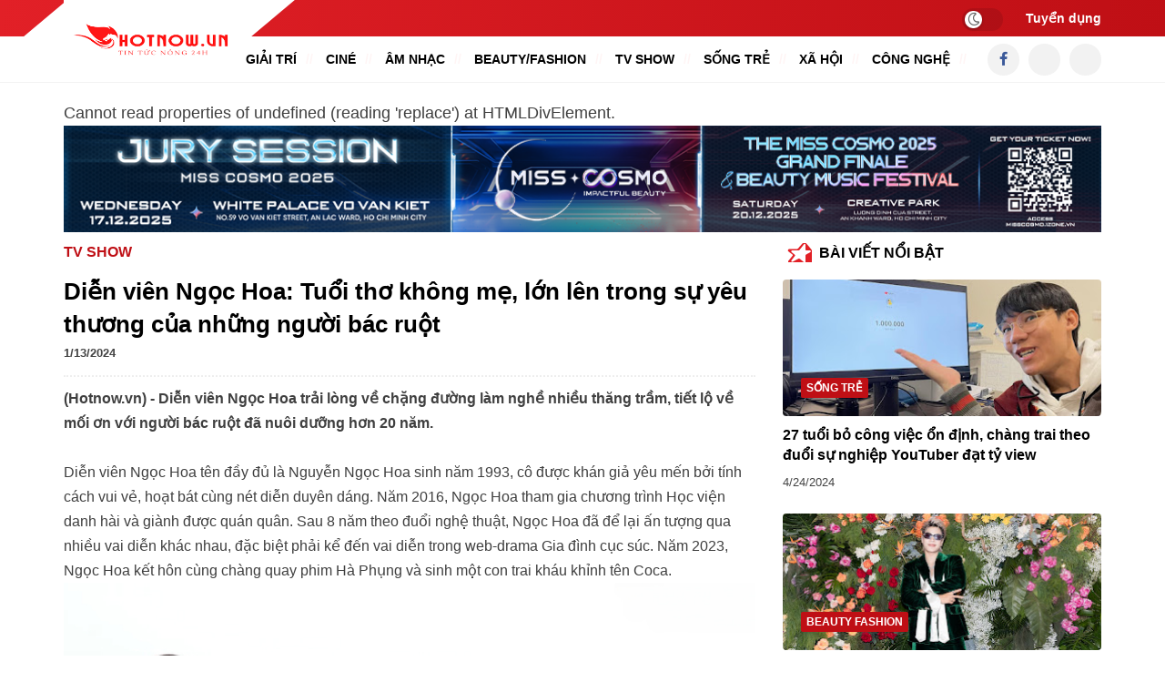

--- FILE ---
content_type: text/javascript; charset=UTF-8
request_url: https://www.hotnow.vn/feeds/posts/default/-/TV%20Show?alt=json-in-script&callback=related_results_labels&max-results=12
body_size: 36934
content:
// API callback
related_results_labels({"version":"1.0","encoding":"UTF-8","feed":{"xmlns":"http://www.w3.org/2005/Atom","xmlns$openSearch":"http://a9.com/-/spec/opensearchrss/1.0/","xmlns$blogger":"http://schemas.google.com/blogger/2008","xmlns$georss":"http://www.georss.org/georss","xmlns$gd":"http://schemas.google.com/g/2005","xmlns$thr":"http://purl.org/syndication/thread/1.0","id":{"$t":"tag:blogger.com,1999:blog-8137862650865627973"},"updated":{"$t":"2026-01-22T00:43:35.478+07:00"},"category":[{"term":"Giải trí"},{"term":"TV Show"},{"term":"Ciné"},{"term":"Âm nhạc"},{"term":"BEAUTY FASHION"},{"term":"Phim ảnh"},{"term":"Xã hội"},{"term":"Kinh doanh"},{"term":"Sống trẻ"},{"term":"Đời sống"},{"term":"Công nghệ"},{"term":"Ăn chơi"},{"term":"y-multimedia"},{"term":"Giới trẻ"},{"term":"Photo"},{"term":"Sức khỏe"},{"term":"Thế giới"},{"term":"Thể thao"},{"term":"Diễn biến Covid-19"},{"term":"Dịch Covid-19"},{"term":"z-multimedia"},{"term":"Pháp luật"},{"term":"Miss Cosmo Vietnam"},{"term":"Du lịch"},{"term":"Giáo dục"},{"term":"Sao"},{"term":"Thời trang"},{"term":"Xe"},{"term":"Quân sự"},{"term":"Tài chính"},{"term":"Video"},{"term":"Sao Châu Á"},{"term":"Xe máy"},{"term":"Làm đẹp"},{"term":"Mobile"},{"term":"Tuyển sinh 2020"},{"term":"Tư vấn"},{"term":"Xe thể thao"},{"term":"Ôtô"},{"term":"Bóng đá Anh"},{"term":"Bóng đá Việt Nam"},{"term":"Cine"},{"term":"Internet"},{"term":"Magazine"},{"term":"Phim chiếu rạp"},{"term":"Sống đẹp"},{"term":"Longform"},{"term":"Phân tích"},{"term":"Star"},{"term":"Thời trang sao"},{"term":"Đánh giá xe"},{"term":"Địa điểm du lịch"},{"term":"Game"},{"term":"Musik"},{"term":"Mặc đẹp"},{"term":"Sports"},{"term":"Tiêu dùng"},{"term":"Trắc nghiệm QUIZZ"},{"term":"Voices góc nhìn"},{"term":"Vụ án"},{"term":"eSports"}],"title":{"type":"text","$t":"Hotnow.vn - Kênh tin tức giải trí - Đời sống xã hội "},"subtitle":{"type":"html","$t":"Hotnow.vn - Cập nhật tin tức, video clip, hình ảnh các ngôi sao nổi tiếng mới nhất, chính xác nhất."},"link":[{"rel":"http://schemas.google.com/g/2005#feed","type":"application/atom+xml","href":"https:\/\/www.hotnow.vn\/feeds\/posts\/default"},{"rel":"self","type":"application/atom+xml","href":"https:\/\/www.blogger.com\/feeds\/8137862650865627973\/posts\/default\/-\/TV+Show?alt=json-in-script\u0026max-results=12"},{"rel":"alternate","type":"text/html","href":"https:\/\/www.hotnow.vn\/search\/label\/TV%20Show"},{"rel":"hub","href":"http://pubsubhubbub.appspot.com/"},{"rel":"next","type":"application/atom+xml","href":"https:\/\/www.blogger.com\/feeds\/8137862650865627973\/posts\/default\/-\/TV+Show\/-\/TV+Show?alt=json-in-script\u0026start-index=13\u0026max-results=12"}],"author":[{"name":{"$t":"Unknown"},"email":{"$t":"noreply@blogger.com"},"gd$image":{"rel":"http://schemas.google.com/g/2005#thumbnail","width":"16","height":"16","src":"https:\/\/img1.blogblog.com\/img\/b16-rounded.gif"}}],"generator":{"version":"7.00","uri":"http://www.blogger.com","$t":"Blogger"},"openSearch$totalResults":{"$t":"821"},"openSearch$startIndex":{"$t":"1"},"openSearch$itemsPerPage":{"$t":"12"},"entry":[{"id":{"$t":"tag:blogger.com,1999:blog-8137862650865627973.post-4316329055461427595"},"published":{"$t":"2026-01-13T10:52:12.217+07:00"},"updated":{"$t":"2026-01-13T10:52:33.374+07:00"},"category":[{"scheme":"http://www.blogger.com/atom/ns#","term":"TV Show"}],"title":{"type":"text","$t":"Chuyến xe nhân ái: Mẹ đơn thân nuôi 4 người con, vượt khó làm đủ nghề để con được đến trường"},"content":{"type":"html","$t":"\u003Cspan style=\"font-size: medium;\"\u003E\u003Cb\u003E(Hotnow.vn) - Trong Chuyến xe nhân ái tập 753, câu chuyện của hai người mẹ đơn thân – chị Dương Thị Nơ và chị Nguyễn Thị Bé Hòa hiện lên đầy xót xa khi họ một mình gánh vác gia đình, vượt qua đổ vỡ hôn nhân, thiếu thốn và nhọc nhằn mưu sinh, nhưng vẫn kiên cường nuôi con ăn học.\u003C\/b\u003E\u003C\/span\u003E\u003Cspan style=\"font-size: medium;\"\u003E\u003Cbr \/\u003E\u003Cbr \/\u003ENhân vật chính trong tập 753 là hoàn cảnh gia đình chị Nguyễn Thị Bé Hòa và chị Dương Thị Nơ cùng đến từ ấp 2, xã Phong Mỹ, tỉnh Đồng Tháp.\u003Cbr \/\u003E\u003Cbr \/\u003EChị Dương Thị Nơ chồng mất vì tai nạn khi con còn thơ dại, 10 năm sau tái hôn rồi lại chia tay vì mâu thuẫn, chị Nơ một mình gánh vác trách nhiệm nuôi mẹ già và bốn người con.\u003C\/span\u003E\u003Cdiv\u003E\u003Cspan style=\"font-size: medium;\"\u003E\u003Cbr \/\u003E\u003C\/span\u003E\u003C\/div\u003E\u003Cdiv\u003E\u003Cdiv class=\"separator\" style=\"clear: both; text-align: center;\"\u003E\u003Ca href=\"https:\/\/blogger.googleusercontent.com\/img\/a\/AVvXsEijejbD2AhQA9jQvCC9Hbi3FuRXG3ilSO5hp7JVtv_nwelmMqCatcB0i1lYv8HYhtvdqeZzFGgkLc1woXoaZ_yq6uP2O3Bmv_yEhpqroOW2fOYcVYa8mOdW_0WmsThnc_2s7QAwIheoc7TgK6UZZ18pbUO-BI15eqHOe0wjS-14zXiwnAw137xkzCla658\" style=\"margin-left: 1em; margin-right: 1em;\"\u003E\u003Cimg alt=\"\" data-original-height=\"900\" data-original-width=\"1600\" src=\"https:\/\/blogger.googleusercontent.com\/img\/a\/AVvXsEijejbD2AhQA9jQvCC9Hbi3FuRXG3ilSO5hp7JVtv_nwelmMqCatcB0i1lYv8HYhtvdqeZzFGgkLc1woXoaZ_yq6uP2O3Bmv_yEhpqroOW2fOYcVYa8mOdW_0WmsThnc_2s7QAwIheoc7TgK6UZZ18pbUO-BI15eqHOe0wjS-14zXiwnAw137xkzCla658=s16000\" \/\u003E\u003C\/a\u003E\u003C\/div\u003E\u003Cdiv\u003E\u003Cdiv\u003E\u003Cspan style=\"font-size: medium;\"\u003E\u003Cbr \/\u003ENhững ngày tháng chông chênh, chị lao vào làm lụng không ngơi tay, chị gói bánh ít gia truyền, đan lục bình, bắt ốc, hái rau, dọn dẹp nhà cửa… Việc gì kiếm ra tiền, chị đều không ngại. Với chị, lao động không chỉ để mưu sinh mà còn là cách để quên đi nỗi buồn. Vượt qua biến cố, người mẹ đơn thân hiểu rằng mình không chỉ là điểm tựa tinh thần mà còn gánh thay cả trách nhiệm của người cha cho các con.\u003C\/span\u003E\u003C\/div\u003E\u003Cdiv\u003E\u003Cspan style=\"font-size: medium;\"\u003E\u003Cbr \/\u003E\u003C\/span\u003E\u003C\/div\u003E\u003Cdiv\u003E\u003Ca href=\"https:\/\/blogger.googleusercontent.com\/img\/b\/R29vZ2xl\/AVvXsEi3WVYkUAaEbVjpnb2N4dUcsyzZbNqxit6I23CRmc68cYpPGvX4W_318WChg_dxc4FGR2O-fRDe-Si_No0kzpnoKrWy-it9QiTUl7BCeMyR2rBiQ95W_kv2K83o9oWY-HiCMawldJX78eMByD4JhwIGPeQA1d-oECtOmilE1NAeyQjU7uEKyQpRBMe6gGU\/s1920\/(5).jpg\" style=\"margin-left: 1em; margin-right: 1em; text-align: center;\"\u003E\u003Cimg border=\"0\" data-original-height=\"1080\" data-original-width=\"1920\" src=\"https:\/\/blogger.googleusercontent.com\/img\/b\/R29vZ2xl\/AVvXsEi3WVYkUAaEbVjpnb2N4dUcsyzZbNqxit6I23CRmc68cYpPGvX4W_318WChg_dxc4FGR2O-fRDe-Si_No0kzpnoKrWy-it9QiTUl7BCeMyR2rBiQ95W_kv2K83o9oWY-HiCMawldJX78eMByD4JhwIGPeQA1d-oECtOmilE1NAeyQjU7uEKyQpRBMe6gGU\/s16000\/(5).jpg\" \/\u003E\u003C\/a\u003E\u003Cspan style=\"font-size: medium;\"\u003E\u003Cbr \/\u003ESự lam lũ của chị Nơ được hàng xóm chứng kiến và cảm phục. Một mình nuôi bốn con ăn học, trong đó hai con trai lớn đã theo học Cao đẳng, chị vẫn bền bỉ tin rằng mọi vất vả đều xứng đáng khi thấy con trưởng thành. Ước mơ lớn nhất của chị là có thêm vốn để mở rộng nghề gói bánh, tạo thu nhập ổn định, đủ lo cho tương lai các con.\u003Cbr \/\u003E\u003Cbr \/\u003ECùng cảnh ngộ, chị Nguyễn Thị Bé Hòa cũng thấm thía nỗi nhọc nhằn của người mẹ đơn thân khi hai con còn nhỏ. Chia tay chồng khi con trai út mới hơn một tháng tuổi, chị Hòa vừa làm việc vừa bồng bế con, thức trắng nhiều đêm liền vì con quấy khóc. Những lúc kiệt sức, chị chỉ biết tự nhủ phải cố gắng vì con.\u003C\/span\u003E\u003C\/div\u003E\u003Cdiv\u003E\u003Cspan style=\"font-size: medium;\"\u003E\u003Cbr \/\u003E\u003C\/span\u003E\u003C\/div\u003E\u003Cdiv\u003E\u003Ca href=\"https:\/\/blogger.googleusercontent.com\/img\/b\/R29vZ2xl\/AVvXsEg0aHLXNA21yMeD1KGoHW4xxcMmyhjtv1-tpJm_yw6pVQJ7Rd-fvC5GFQeh3nv_kjhmXSSej5C1pogWUN2O91Cjwie-HBWcqQPN7gOFIabtLQEC4V20LYaNDBGhO1eJ5mMWXAtpTfHZs1VrN1WahrHEyLqYzOOGXLF5g2l06QbgJtZmPhZquzEEmdIAZ3E\/s1920\/(3).jpg\" style=\"margin-left: 1em; margin-right: 1em; text-align: center;\"\u003E\u003Cimg border=\"0\" data-original-height=\"1080\" data-original-width=\"1920\" src=\"https:\/\/blogger.googleusercontent.com\/img\/b\/R29vZ2xl\/AVvXsEg0aHLXNA21yMeD1KGoHW4xxcMmyhjtv1-tpJm_yw6pVQJ7Rd-fvC5GFQeh3nv_kjhmXSSej5C1pogWUN2O91Cjwie-HBWcqQPN7gOFIabtLQEC4V20LYaNDBGhO1eJ5mMWXAtpTfHZs1VrN1WahrHEyLqYzOOGXLF5g2l06QbgJtZmPhZquzEEmdIAZ3E\/s16000\/(3).jpg\" \/\u003E\u003C\/a\u003E\u003Cspan style=\"font-size: medium;\"\u003E\u003Cbr \/\u003EGiữa nhiều thiếu thốn, điểm tựa lớn nhất của chị Hòa là mẹ ruột - người luôn âm thầm chở che ba mẹ con trong những ngày khó khăn. Điều chị trăn trở nhất lúc này là làm sao duy trì tiệm làm móng, gội đầu nhỏ để có nguồn thu ổn định, chuẩn bị cho chặng đường học tập sắp tới của các con.\u003C\/span\u003E\u003C\/div\u003E\u003Cdiv\u003E\u003Cspan style=\"font-size: medium;\"\u003E\u003Cbr \/\u003E\u003C\/span\u003E\u003C\/div\u003E\u003Cdiv\u003E\u003Ca href=\"https:\/\/blogger.googleusercontent.com\/img\/b\/R29vZ2xl\/AVvXsEj5TKk5itXsbqROt1XHYZCJZ7ywcN3QhOSnwoWQoInMChQx_2P5arx48TtoqkN7w3Qszzm1EzbOsetdddOchIlV9nCy5Be4Jdz5PhFEy3ep2qDXibnw3BL3AjNnlVu8Eio2b5Br4PNHGoq4M-OmXceZCMvT_C_-UM2rb0hLejJwY5Wb-JyaQvkOpWuob-M\/s1920\/(2).jpg\" style=\"margin-left: 1em; margin-right: 1em; text-align: center;\"\u003E\u003Cimg border=\"0\" data-original-height=\"1080\" data-original-width=\"1920\" src=\"https:\/\/blogger.googleusercontent.com\/img\/b\/R29vZ2xl\/AVvXsEj5TKk5itXsbqROt1XHYZCJZ7ywcN3QhOSnwoWQoInMChQx_2P5arx48TtoqkN7w3Qszzm1EzbOsetdddOchIlV9nCy5Be4Jdz5PhFEy3ep2qDXibnw3BL3AjNnlVu8Eio2b5Br4PNHGoq4M-OmXceZCMvT_C_-UM2rb0hLejJwY5Wb-JyaQvkOpWuob-M\/s16000\/(2).jpg\" \/\u003E\u003C\/a\u003E\u003Cspan style=\"font-size: medium;\"\u003E\u003Cbr \/\u003EChị Nơ và chị Hòa là hai nhân vật tham gia các trạm cấp vốn của chương trình. Ở vòng thi đầu tiên - Bịt mắt bỏ ống heo, hai người chơi chính đã phối hợp cùng người hỗ trợ để tìm đường bỏ tiền trong thời gian giới hạn. Sang vòng hai – Bịt mắt đập heo đất là thử thách đòi hỏi sự chính xác và bình tĩnh khi không còn nhiều sự trợ giúp từ bên ngoài.\u003Cbr \/\u003E\u003Cbr \/\u003EDù gặp khó khăn, hai người phụ nữ nhỏ bé nhưng giàu nghị lực đã khiến trường quay bất ngờ bởi sự quyết tâm và khả năng phối hợp đáng nể.\u003C\/span\u003E\u003C\/div\u003E\u003Cdiv\u003E\u003Cspan style=\"font-size: medium;\"\u003E\u003Cbr \/\u003E\u003C\/span\u003E\u003C\/div\u003E\u003Cdiv\u003E\u003Ca href=\"https:\/\/blogger.googleusercontent.com\/img\/b\/R29vZ2xl\/AVvXsEjC4M5LagepBrI3YzuNC7dAsuEdunvuhFIsC0Nhx4jofiAUkXp3K1LlIznsXRxf5UNWY-_a2p-XWMJlTI3kjj_4DVP05PzQFgioTVJnRGkhuYyv2iCbrAvfuw0Mu87wMrJZKKyk2BEPxTZqEhX1pELENmgSyKy-le27nMM-LItKF-HuShUebQjsYzqet7s\/s1920\/(10).jpg\" style=\"margin-left: 1em; margin-right: 1em; text-align: center;\"\u003E\u003Cimg border=\"0\" data-original-height=\"1080\" data-original-width=\"1920\" src=\"https:\/\/blogger.googleusercontent.com\/img\/b\/R29vZ2xl\/AVvXsEjC4M5LagepBrI3YzuNC7dAsuEdunvuhFIsC0Nhx4jofiAUkXp3K1LlIznsXRxf5UNWY-_a2p-XWMJlTI3kjj_4DVP05PzQFgioTVJnRGkhuYyv2iCbrAvfuw0Mu87wMrJZKKyk2BEPxTZqEhX1pELENmgSyKy-le27nMM-LItKF-HuShUebQjsYzqet7s\/s16000\/(10).jpg\" \/\u003E\u003C\/a\u003E\u003Cspan style=\"font-size: medium;\"\u003E\u003Cbr \/\u003EPhía trước vẫn là hành trình dài nhiều thử thách, nhưng với tình yêu con và ý chí bền bỉ đã được tôi luyện qua năm tháng, chị Nơ và chị Hòa cho thấy họ xứng đáng có thêm một cơ hội để vươn lên, ổn định cuộc sống và viết tiếp tương lai cho các con.\u003Cbr \/\u003E\u003Cbr \/\u003EChuyến xe nhân ái sẽ được phát sóng vào lúc 19h15 thứ bảy hàng tuần trên kênh THVL1.\u003C\/span\u003E\u003C\/div\u003E\u003C\/div\u003E\u003C\/div\u003E"},"link":[{"rel":"replies","type":"application/atom+xml","href":"https:\/\/www.hotnow.vn\/feeds\/4316329055461427595\/comments\/default","title":"Đăng Nhận xét"},{"rel":"replies","type":"text/html","href":"https:\/\/www.hotnow.vn\/2026\/01\/chuyen-xe-nhan-ai-me-on-than-nuoi-4.html#comment-form","title":"0 Nhận xét"},{"rel":"edit","type":"application/atom+xml","href":"https:\/\/www.blogger.com\/feeds\/8137862650865627973\/posts\/default\/4316329055461427595"},{"rel":"self","type":"application/atom+xml","href":"https:\/\/www.blogger.com\/feeds\/8137862650865627973\/posts\/default\/4316329055461427595"},{"rel":"alternate","type":"text/html","href":"https:\/\/www.hotnow.vn\/2026\/01\/chuyen-xe-nhan-ai-me-on-than-nuoi-4.html","title":"Chuyến xe nhân ái: Mẹ đơn thân nuôi 4 người con, vượt khó làm đủ nghề để con được đến trường"}],"author":[{"name":{"$t":"Thanh Phúc"},"uri":{"$t":"http:\/\/www.blogger.com\/profile\/15844801934411052840"},"email":{"$t":"noreply@blogger.com"},"gd$image":{"rel":"http://schemas.google.com/g/2005#thumbnail","width":"16","height":"16","src":"https:\/\/img1.blogblog.com\/img\/b16-rounded.gif"}}],"media$thumbnail":{"xmlns$media":"http://search.yahoo.com/mrss/","url":"https:\/\/blogger.googleusercontent.com\/img\/a\/AVvXsEijejbD2AhQA9jQvCC9Hbi3FuRXG3ilSO5hp7JVtv_nwelmMqCatcB0i1lYv8HYhtvdqeZzFGgkLc1woXoaZ_yq6uP2O3Bmv_yEhpqroOW2fOYcVYa8mOdW_0WmsThnc_2s7QAwIheoc7TgK6UZZ18pbUO-BI15eqHOe0wjS-14zXiwnAw137xkzCla658=s72-c","height":"72","width":"72"},"thr$total":{"$t":"0"}},{"id":{"$t":"tag:blogger.com,1999:blog-8137862650865627973.post-3221412909967961106"},"published":{"$t":"2026-01-12T11:29:20.713+07:00"},"updated":{"$t":"2026-01-12T11:29:42.946+07:00"},"category":[{"scheme":"http://www.blogger.com/atom/ns#","term":"TV Show"}],"title":{"type":"text","$t":"NSƯT Hạnh Thúy phản đối gay gắt quan điểm sinh ngày đẹp sẽ giúp con may mắn hơn"},"content":{"type":"html","$t":"\u003Cspan style=\"font-size: medium;\"\u003E\u003Cb\u003E(Hotnow.vn) - Trong tập mới nhất của “24h nói thật”, chương trình đã bàn luận về vấn đề “Tâm lý phải chọn ngày đẹp, giờ đẹp để sinh con”, với sự tham gia của khách mời NSƯT Hạnh Thuý.\u003Cbr \/\u003E\u003C\/b\u003E\u003C\/span\u003E\u003Cspan style=\"font-size: medium;\"\u003E\u003Cbr \/\u003E24h nói thật phát sóng vào lúc 18h30 thứ 6 đến Chủ Nhật trên kênh VTV9, là chương trình truyền tải những vấn đề thiết thực của cuộc sống với khán giả nhiều thế hệ, thuộc mọi tầng lớp, không phân biệt nghề nghiệp. Chương trình đưa đến những chia sẻ chân thật nhất, mong muốn mang đến cho người xem những bài học cuộc sống bổ ích.\u003Cbr \/\u003E\u003Cbr \/\u003ETrong tập phát sóng mới đây, 24h nói thật đã mời đến NSƯT Hạnh Thuý, cùng chia sẻ quan điểm về chủ đề “Tâm lý phải chọn ngày đẹp, giờ đẹp để sinh con”. Tại chương trình, nữ nghệ sĩ cho biết, từng có thời điểm cô cũng tự đặt câu hỏi liệu có nên can thiệp để chọn “ngày đẹp, giờ đẹp” khi sinh con hay không, bởi bản năng của người mẹ luôn muốn dành những điều tốt nhất cho con. Tuy nhiên, sau khi được bác sĩ tư vấn, cô hiểu rằng việc sinh nở thuận theo tự nhiên mới là lựa chọn tối ưu.\u003C\/span\u003E\u003Cdiv\u003E\u003Cspan style=\"font-size: medium;\"\u003E\u003Cbr \/\u003E\u003C\/span\u003E\u003C\/div\u003E\u003Cdiv\u003E\u003Ca href=\"https:\/\/blogger.googleusercontent.com\/img\/b\/R29vZ2xl\/AVvXsEhvd3TtQ5jLbJArTsmAIuI7TCpVFTFKbEFrqG6T78iEKt4YG94iehJG_YX1FpBGoLyU8AAkPtKG3QJVdsw7GyeMfOUgtRlucv4_pjtS-pa5HDy9aIzs84jTUzCd6jQkaze4HJjzk9UX0enXfXjCGmC2_RaanZZLSTFYKszitfamRVVX-X584LtTFW-SFLE\/s1157\/24NT%20-%202.jpg\" style=\"margin-left: 1em; margin-right: 1em; text-align: center;\"\u003E\u003Cimg border=\"0\" data-original-height=\"633\" data-original-width=\"1157\" src=\"https:\/\/blogger.googleusercontent.com\/img\/b\/R29vZ2xl\/AVvXsEhvd3TtQ5jLbJArTsmAIuI7TCpVFTFKbEFrqG6T78iEKt4YG94iehJG_YX1FpBGoLyU8AAkPtKG3QJVdsw7GyeMfOUgtRlucv4_pjtS-pa5HDy9aIzs84jTUzCd6jQkaze4HJjzk9UX0enXfXjCGmC2_RaanZZLSTFYKszitfamRVVX-X584LtTFW-SFLE\/s16000\/24NT%20-%202.jpg\" \/\u003E\u003C\/a\u003E\u003Cdiv\u003E\u003Cspan style=\"font-size: medium;\"\u003E\u003Cbr \/\u003ETheo lời Hạnh Thúy, các bác sĩ khẳng định ngày sinh tự nhiên luôn tốt nhất, trừ những trường hợp đặc biệt liên quan đến bệnh lý của mẹ hoặc thai nhi mới cần can thiệp y khoa. Việc chủ động định ngày, định giờ sinh khi không có chỉ định y tế là hành động đi ngược quy luật tự nhiên, tiềm ẩn nhiều hệ lụy lâu dài cho sức khỏe của cả mẹ và con. Cô cũng bày tỏ sự băn khoăn khi cho rằng, việc xem ngày giờ chưa chắc đã chính xác, và nếu những điều không mong muốn xảy ra sau này, cha mẹ sẽ rất khó đối diện.\u003Cbr \/\u003E\u003Cbr \/\u003ENữ nghệ sĩ nhấn mạnh:\u0026nbsp;\u003Ci\u003E“Không phải bệnh viện hay bác sĩ nào cũng sẵn sàng thực hiện việc này, vì bản chất nó không phù hợp với tự nhiên”.\u0026nbsp;\u003C\/i\u003ECô cho biết bản thân đã cân nhắc rất nhiều trước lựa chọn ấy, nhưng rồi tự đặt câu hỏi nếu chỉ cần sinh vào ngày đẹp, giờ đẹp là cuộc sống sẽ suôn sẻ, thì đã không còn những mảnh đời bất hạnh.\u003C\/span\u003E\u003C\/div\u003E\u003Cdiv\u003E\u003Cspan style=\"font-size: medium;\"\u003E\u003Cbr \/\u003E\u003C\/span\u003E\u003C\/div\u003E\u003Cdiv\u003E\u003Ca href=\"https:\/\/blogger.googleusercontent.com\/img\/b\/R29vZ2xl\/AVvXsEhA1s5z_5F_TPdwAVKuoVQ9o2Nb9HWYqnrxCJQdSDJfsAZjbJs8oJbbyqrZggLYwD08N1wlDVdHzxErLuHru5nBXOWnLCBCiz5lI6dJN9mGtjp59tn-safIaVn0env5GuskeUbaTA9z-le5pyZjq3tKK9Ap23PN1hg_865qP-XP2EywZL6etQEvpEpQG0M\/s1048\/24NT%20-%204.jpg\" style=\"margin-left: 1em; margin-right: 1em; text-align: center;\"\u003E\u003Cimg border=\"0\" data-original-height=\"659\" data-original-width=\"1048\" src=\"https:\/\/blogger.googleusercontent.com\/img\/b\/R29vZ2xl\/AVvXsEhA1s5z_5F_TPdwAVKuoVQ9o2Nb9HWYqnrxCJQdSDJfsAZjbJs8oJbbyqrZggLYwD08N1wlDVdHzxErLuHru5nBXOWnLCBCiz5lI6dJN9mGtjp59tn-safIaVn0env5GuskeUbaTA9z-le5pyZjq3tKK9Ap23PN1hg_865qP-XP2EywZL6etQEvpEpQG0M\/s16000\/24NT%20-%204.jpg\" \/\u003E\u003C\/a\u003E\u003Cspan style=\"font-size: medium;\"\u003E\u003Cbr \/\u003E\u003Cbr \/\u003ETrước quan điểm cho rằng sinh vào ngày đẹp, giờ đẹp sẽ giúp trẻ tự tin hơn về tương lai, NSƯT Hạnh Thúy thẳng thắn phản bác:\u0026nbsp;\u003Ci\u003E“Nếu một đứa trẻ chỉ dựa vào ngày giờ sinh để tin rằng mình sẽ hạnh phúc thì điều đó hoàn toàn không có cơ sở”.\u0026nbsp;\u003C\/i\u003ECô nhấn mạnh, thực tế cho thấy có người không sinh ra ở “vạch đích” nhưng vẫn vươn lên thành công, và cũng có người sở hữu nhiều lợi thế ban đầu nhưng lại không đi đến đích. Theo cô, tương lai của mỗi người được quyết định bởi sự nỗ lực, chứ không phải bởi ngày giờ chào đời.\u003Cbr \/\u003E\u003Cbr \/\u003ENữ nghệ sĩ cũng lưu ý đến rủi ro sức khỏe nếu can thiệp để em bé sinh ra sớm hơn thời điểm phát triển đầy đủ trong bụng mẹ. Với cô, sức khỏe của người mẹ và đứa trẻ luôn là ưu tiên hàng đầu, quan trọng hơn nhiều so với niềm tin vào yếu tố số mệnh.\u003Cbr \/\u003E\u003Cbr \/\u003EKhông chỉ chia sẻ quan điểm về sinh nở, Hạnh Thúy còn nói về cách cô tạo động lực cho con trong cuộc sống. Theo cô, việc tạo động lực không chỉ cần thiết với con cái mà với chính bản thân người làm cha mẹ.\u003C\/span\u003E\u003C\/div\u003E\u003Cdiv\u003E\u003Cspan style=\"font-size: medium;\"\u003E\u003Cbr \/\u003E\u003C\/span\u003E\u003C\/div\u003E\u003Cdiv\u003E\u003Ca href=\"https:\/\/blogger.googleusercontent.com\/img\/b\/R29vZ2xl\/AVvXsEiFSuWaFlFZzi30VWgcA51WW0PeKXHI7DQt7As-9z1lGG3uESCGGAqoMdauNoFtGw9oraa0OBNYidE2j6ScbRwuxPjObfhgAJ80X8sowbVdROeivrheqInL2Lj2EjR1OnRfujCp1a5NoHgUv1DfU5S2YFD1j4iFdpwGjJi47Rh_4fUT2nBfvv05Eugz6tc\/s1140\/24NT%20-%201.jpg\" style=\"margin-left: 1em; margin-right: 1em; text-align: center;\"\u003E\u003Cimg border=\"0\" data-original-height=\"645\" data-original-width=\"1140\" src=\"https:\/\/blogger.googleusercontent.com\/img\/b\/R29vZ2xl\/AVvXsEiFSuWaFlFZzi30VWgcA51WW0PeKXHI7DQt7As-9z1lGG3uESCGGAqoMdauNoFtGw9oraa0OBNYidE2j6ScbRwuxPjObfhgAJ80X8sowbVdROeivrheqInL2Lj2EjR1OnRfujCp1a5NoHgUv1DfU5S2YFD1j4iFdpwGjJi47Rh_4fUT2nBfvv05Eugz6tc\/s16000\/24NT%20-%201.jpg\" \/\u003E\u003C\/a\u003E\u003Cspan style=\"font-size: medium;\"\u003E\u003Cbr \/\u003ECô cho biết mong muốn lớn nhất là trở thành “một người mẹ đủ ổn” trong mắt con. Dù có những lúc mệt mỏi về thể chất, nhưng niềm vui khi nhìn thấy nụ cười của con, hay ánh mắt rạng rỡ khi con thấy mẹ trở về nhà, là phần thưởng lớn lao. Đôi khi, chỉ một cuộc điện thoại của con hỏi khi nào mẹ về vì nhớ mẹ, hay những thành tích nhỏ của con ở lớp, ở trường cũng đủ để xóa tan mọi nhọc nhằn.\u003Cbr \/\u003E\u003Cbr \/\u003ENói về cảm xúc khi chứng kiến con đạt được thành công, Hạnh Thúy khẳng định những gì con đạt được hoàn toàn là thành quả của chính con. Dù luôn hãnh diện và biết ơn con, nhưng điều cô nhớ nhiều nhất lại không phải là những thành công, mà là những lần con thất bại.\u003C\/span\u003E\u003C\/div\u003E\u003Cdiv\u003E\u003Cspan style=\"font-size: medium;\"\u003E\u003Cbr \/\u003E\u003C\/span\u003E\u003C\/div\u003E\u003Cdiv\u003E\u003Ca href=\"https:\/\/blogger.googleusercontent.com\/img\/b\/R29vZ2xl\/AVvXsEjri3JnLin1OVGr8N73T7Y6Ed_9aVpW80mEoqkEMrydMe0riBwl4edBgSAnVS62NNiNzSbOYvLVsrWFgQ1SMVxkxq2-3BQFgcTLlAaFbXl3x7ivX9zPHr3XIBU9Aya_uCWBI27__p8gxyDZkpeheGQDgBWRA1RD4UAg-D-30d7S3qXhj8r27AbBIhlJRfI\/s1050\/24NT%20-%203.jpg\" style=\"margin-left: 1em; margin-right: 1em; text-align: center;\"\u003E\u003Cimg border=\"0\" data-original-height=\"661\" data-original-width=\"1050\" src=\"https:\/\/blogger.googleusercontent.com\/img\/b\/R29vZ2xl\/AVvXsEjri3JnLin1OVGr8N73T7Y6Ed_9aVpW80mEoqkEMrydMe0riBwl4edBgSAnVS62NNiNzSbOYvLVsrWFgQ1SMVxkxq2-3BQFgcTLlAaFbXl3x7ivX9zPHr3XIBU9Aya_uCWBI27__p8gxyDZkpeheGQDgBWRA1RD4UAg-D-30d7S3qXhj8r27AbBIhlJRfI\/s16000\/24NT%20-%203.jpg\" \/\u003E\u003C\/a\u003E\u003Cspan style=\"font-size: medium;\"\u003E\u003Cbr \/\u003ETheo nữ nghệ sĩ, chính những khoảnh khắc con không đạt được điều mong muốn mới là lúc con cần cha mẹ nhất. Cô nhắc nhở các bậc phụ huynh rằng, niềm vui khi thành công lớn bao nhiêu thì nỗi thất vọng khi thất bại còn nặng nề gấp nhiều lần. Khi con rơi vào trạng thái buồn bã, tức giận, thậm chí tự nghi ngờ bản thân, đó là lúc cha mẹ cần ở bên để lắng nghe và chia sẻ.\u003Cbr \/\u003E\u003Cbr \/\u003E24h nói thật phát sóng vào lúc 18h30 từ Thứ 6 đến Chủ Nhật trên kênh VTV9. Chương trình do Công ty Truyền thông Bee (Bee Comm) và Đài truyền hình Việt Nam phối hợp thực hiện.\u003C\/span\u003E\u003C\/div\u003E\u003C\/div\u003E"},"link":[{"rel":"replies","type":"application/atom+xml","href":"https:\/\/www.hotnow.vn\/feeds\/3221412909967961106\/comments\/default","title":"Đăng Nhận xét"},{"rel":"replies","type":"text/html","href":"https:\/\/www.hotnow.vn\/2026\/01\/nsut-hanh-thuy-phan-oi-gay-gat-quan-iem.html#comment-form","title":"0 Nhận xét"},{"rel":"edit","type":"application/atom+xml","href":"https:\/\/www.blogger.com\/feeds\/8137862650865627973\/posts\/default\/3221412909967961106"},{"rel":"self","type":"application/atom+xml","href":"https:\/\/www.blogger.com\/feeds\/8137862650865627973\/posts\/default\/3221412909967961106"},{"rel":"alternate","type":"text/html","href":"https:\/\/www.hotnow.vn\/2026\/01\/nsut-hanh-thuy-phan-oi-gay-gat-quan-iem.html","title":"NSƯT Hạnh Thúy phản đối gay gắt quan điểm sinh ngày đẹp sẽ giúp con may mắn hơn"}],"author":[{"name":{"$t":"Thanh Phúc"},"uri":{"$t":"http:\/\/www.blogger.com\/profile\/15844801934411052840"},"email":{"$t":"noreply@blogger.com"},"gd$image":{"rel":"http://schemas.google.com/g/2005#thumbnail","width":"16","height":"16","src":"https:\/\/img1.blogblog.com\/img\/b16-rounded.gif"}}],"media$thumbnail":{"xmlns$media":"http://search.yahoo.com/mrss/","url":"https:\/\/blogger.googleusercontent.com\/img\/b\/R29vZ2xl\/AVvXsEhvd3TtQ5jLbJArTsmAIuI7TCpVFTFKbEFrqG6T78iEKt4YG94iehJG_YX1FpBGoLyU8AAkPtKG3QJVdsw7GyeMfOUgtRlucv4_pjtS-pa5HDy9aIzs84jTUzCd6jQkaze4HJjzk9UX0enXfXjCGmC2_RaanZZLSTFYKszitfamRVVX-X584LtTFW-SFLE\/s72-c\/24NT%20-%202.jpg","height":"72","width":"72"},"thr$total":{"$t":"0"}},{"id":{"$t":"tag:blogger.com,1999:blog-8137862650865627973.post-3337250478743330087"},"published":{"$t":"2026-01-05T09:59:05.787+07:00"},"updated":{"$t":"2026-01-05T09:59:45.458+07:00"},"category":[{"scheme":"http://www.blogger.com/atom/ns#","term":"TV Show"}],"title":{"type":"text","$t":"Ca sĩ Lê Minh (MTV) cảnh báo hệ lụy tâm lý từ tập tục cưới hỏi hà khắc khi phụ nữ mang thai trước hôn nhân"},"content":{"type":"html","$t":"\u003Cspan style=\"font-size: medium;\"\u003E\u003Cb\u003E(Hotnow.vn) - Trong tập mới nhất của “24h nói thật”, chương trình đã bàn luận về vấn đề “Đàn ông suy nghĩ gì khi bạn gái có bầu trước”, với sự tham gia của khách mời Ca sĩ Lê Minh.\u003C\/b\u003E\u003Cbr \/\u003E\u003Cbr \/\u003E24h nói thật phát sóng vào lúc 18h30 thứ 6 đến Chủ Nhật trên kênh VTV9, là chương trình truyền tải những vấn đề thiết thực của cuộc sống với khán giả nhiều thế hệ, thuộc mọi tầng lớp, không phân biệt nghề nghiệp. Chương trình đưa đến những chia sẻ chân thật nhất, mong muốn mang đến cho người xem những bài học cuộc sống bổ ích.\u003Cbr \/\u003E\u003Cbr \/\u003E\u003Ca href=\"https:\/\/blogger.googleusercontent.com\/img\/b\/R29vZ2xl\/AVvXsEjgWgmDqkzJi653dh-NkNz3RA_RtAWEqixyX2JAG_yK9tmNDkXAy8AIhlemJjD7dC_q610_nPTgPRhr6yJQzLns53yHHoPhjye133thmB9EFzc8EYpXqCUUcKYmeyC82GR5-NRVLdHQooxp17cjV6YbVK31aEgxciXp6WSF9eo4oklar39-Z4TuKRZVhZI\/s1219\/24NT%20-%204.jpg\"\u003E\u003Cimg border=\"0\" src=\"https:\/\/blogger.googleusercontent.com\/img\/b\/R29vZ2xl\/AVvXsEjgWgmDqkzJi653dh-NkNz3RA_RtAWEqixyX2JAG_yK9tmNDkXAy8AIhlemJjD7dC_q610_nPTgPRhr6yJQzLns53yHHoPhjye133thmB9EFzc8EYpXqCUUcKYmeyC82GR5-NRVLdHQooxp17cjV6YbVK31aEgxciXp6WSF9eo4oklar39-Z4TuKRZVhZI\/s16000\/24NT%20-%204.jpg\" \/\u003E\u003C\/a\u003E\u003Cbr \/\u003E\u003Cbr \/\u003E\u003C\/span\u003E\u003Cdiv\u003E\u003Cspan style=\"font-size: medium;\"\u003ETrong tập phát sóng mới đây, 24h nói thật đã mời đến ca sĩ Lê Minh, cùng chia sẻ quan điểm về chủ đề “Đàn ông suy nghĩ gì khi bạn gái có bầu trước”. Tại chương trình, ca sĩ Lê Minh nhìn nhận rằng trong những quan niệm truyền thống, những vấn đề liên quan đến hôn nhân và gia đình từng được xem là rất nghiêm trọng.\u003Cbr \/\u003E\u003Cbr \/\u003ETheo anh, dù vô tình hay cố ý, trong nhiều trường hợp, người phụ nữ vẫn là đối tượng phải hứng chịu nhiều định kiến và áp lực dư luận nhất. Nam ca sĩ thẳng thắn chia sẻ: “Thuần phong mỹ tục, gia giáo trong gia đình thường khiến mọi búa rìu đều dồn về phía người phụ nữ”.\u003Cbr \/\u003E\u003Cbr \/\u003E\u003Ca href=\"https:\/\/blogger.googleusercontent.com\/img\/b\/R29vZ2xl\/AVvXsEiFf0B9LNJzl3wlW7A_0Ju_leroKoVMI_vnleeSZ6XwRTtjmMxOQ117kb9Jspki8hAMEmFsj0BWzUjBjSKmmz_qPx8UaecE6mcN-Pg1xYBzucSc0ugu7_FaRGsSKruDQVMXhji2RG_CIGtHzaVeRS1roY_63kKba2rmmI7f-6NoJJAIHtHXE2wB_shZSCw\/s1210\/24NT%20-%202.jpg\"\u003E\u003Cimg border=\"0\" src=\"https:\/\/blogger.googleusercontent.com\/img\/b\/R29vZ2xl\/AVvXsEiFf0B9LNJzl3wlW7A_0Ju_leroKoVMI_vnleeSZ6XwRTtjmMxOQ117kb9Jspki8hAMEmFsj0BWzUjBjSKmmz_qPx8UaecE6mcN-Pg1xYBzucSc0ugu7_FaRGsSKruDQVMXhji2RG_CIGtHzaVeRS1roY_63kKba2rmmI7f-6NoJJAIHtHXE2wB_shZSCw\/s16000\/24NT%20-%202.jpg\" \/\u003E\u003C\/a\u003E\u003Cbr \/\u003E\u003Cbr \/\u003E\u003C\/span\u003E\u003C\/div\u003E\u003Cdiv\u003E\u003Cspan style=\"font-size: medium;\"\u003ENhắc đến phong tục ở một số địa phương, khi cô dâu mang thai trước hôn nhân phải đi vào nhà chồng bằng cổng sau, trưởng nhóm nhạc MTV cho biết bản thân chưa từng tận mắt chứng kiến trường hợp này, dù đã tham dự nhiều đám cưới ở cả nông thôn lẫn thành thị. Tuy nhiên anh cho rằng, đây là một tập tục gây tổn thương nặng nề về tinh thần cho người phụ nữ, tạo ra áp lực tâm lý có thể kéo dài suốt cuộc đời. “Điều đó dễ để lại vết hằn tâm lý rất sâu, và không ai dám chắc người phụ nữ ấy có thể thực sự cân bằng lại được hay không”, anh nói.\u003Cbr \/\u003E\u003Cbr \/\u003EỞ góc nhìn của người đàn ông, Lê Minh nhấn mạnh cần xem xét vấn đề một cách toàn diện, trước hết là mức độ gắn bó trong mối quan hệ. Theo anh, việc hai người đã đủ chín muồi để tiến tới hôn nhân hay chỉ mới dừng ở giai đoạn tìm hiểu là hai trường hợp hoàn toàn khác nhau. Nếu cả hai thực sự yêu thương, mong muốn xây dựng gia đình, mọi việc sẽ trở nên nhẹ nhàng và tích cực hơn rất nhiều.\u003Cbr \/\u003E\u003Cbr \/\u003E\u003Ca href=\"https:\/\/blogger.googleusercontent.com\/img\/b\/R29vZ2xl\/AVvXsEg0IFsJ5omL1O1-oX3w0QlghlZXph5-DYfjrqeA8Oc5jgxjJKRBM9Rss5792yaRa1hmgKV4XdpnaPo3FU66IUWgcrZM75knu_PdVtIJ2gEQ2FI_WQCtQc0moWOXjCMktwKmFDaRMO6NALYN6TGYSEeFSvfHOtD5dvACgV8-sQYsUc0Z4FuPibAmCiNQPLc\/s1212\/24NT%20-%203.jpg\"\u003E\u003Cimg border=\"0\" src=\"https:\/\/blogger.googleusercontent.com\/img\/b\/R29vZ2xl\/AVvXsEg0IFsJ5omL1O1-oX3w0QlghlZXph5-DYfjrqeA8Oc5jgxjJKRBM9Rss5792yaRa1hmgKV4XdpnaPo3FU66IUWgcrZM75knu_PdVtIJ2gEQ2FI_WQCtQc0moWOXjCMktwKmFDaRMO6NALYN6TGYSEeFSvfHOtD5dvACgV8-sQYsUc0Z4FuPibAmCiNQPLc\/s16000\/24NT%20-%203.jpg\" \/\u003E\u003C\/a\u003E\u003Cbr \/\u003E\u003Cbr \/\u003E\u003C\/span\u003E\u003C\/div\u003E\u003Cdiv\u003E\u003Cspan style=\"font-size: medium;\"\u003ENam ca sĩ cho rằng trong hoàn cảnh người phụ nữ mang thai, những thủ tục pháp lý cơ bản như đăng ký kết hôn, bảo hiểm y tế, giấy khai sinh cho con cần được ưu tiên hàng đầu. Đây không chỉ là quyền lợi chính đáng của người mẹ và đứa trẻ, mà còn thể hiện trách nhiệm không thể né tránh của người đàn ông.\u003Cbr \/\u003E\u003Cbr \/\u003ESo sánh với các thế hệ trước, giọng ca sinh năm 1979 cho rằng ngày nay, giới trẻ được tiếp cận với giáo dục giới tính và thông tin xã hội cởi mở hơn rất nhiều. Điều này giúp họ có thêm kiến thức, lựa chọn và hướng giải quyết khi rơi vào những tình huống nhạy cảm. Dẫu vậy, theo anh, yếu tố then chốt vẫn nằm ở thái độ của người đàn ông, đó là dám đối diện và gánh vác trách nhiệm của mình.\u003Cbr \/\u003E\u003Cbr \/\u003E\u003Ca href=\"https:\/\/blogger.googleusercontent.com\/img\/b\/R29vZ2xl\/AVvXsEiR_IZUWHr9CXohqVpVBF5RlxAGCwmhf_YYB0x2sS6_VgSeXPkiAnyOXaAw4ylGelQ-iUDUIGZsF_d-8coQoSKV2FpnTXiQCIPvsLA3T9wfrM5PqKwSSUb2Tc6t2o-okQ_ec3qUJADc3gfYWky-e0HUDQzbIzTrFIC3WDkIYjLhPnX769Jy98JwuvV8CGY\/s1269\/24NT%20-%201.jpg\"\u003E\u003Cimg border=\"0\" src=\"https:\/\/blogger.googleusercontent.com\/img\/b\/R29vZ2xl\/AVvXsEiR_IZUWHr9CXohqVpVBF5RlxAGCwmhf_YYB0x2sS6_VgSeXPkiAnyOXaAw4ylGelQ-iUDUIGZsF_d-8coQoSKV2FpnTXiQCIPvsLA3T9wfrM5PqKwSSUb2Tc6t2o-okQ_ec3qUJADc3gfYWky-e0HUDQzbIzTrFIC3WDkIYjLhPnX769Jy98JwuvV8CGY\/s16000\/24NT%20-%201.jpg\" \/\u003E\u003C\/a\u003E\u003Cbr \/\u003E\u003Cbr \/\u003E\u003C\/span\u003E\u003C\/div\u003E\u003Cdiv\u003E\u003Cspan style=\"font-size: medium;\"\u003EBàn về xu hướng phụ nữ mang thai nhưng không tổ chức đám cưới, Lê Minh cho rằng đây là lựa chọn ngày càng phổ biến khi nhiều phụ nữ trẻ có sự nghiệp ổn định, độc lập về kinh tế và chủ động trong cuộc sống. Vai trò của người đàn ông vì thế không còn mang tính áp đặt như trước. Thậm chí, có những người sẵn sàng làm mẹ đơn thân, chỉ cần có con là đủ.\u003Cbr \/\u003E\u003Cbr \/\u003ETuy nhiên, nam ca sĩ cũng thẳng thắn nhìn nhận rằng về lâu dài, đứa trẻ vẫn có thể chịu nhiều thiệt thòi về mặt tinh thần và tình cảm. Vì vậy, theo anh, giải pháp quan trọng nhất vẫn là sự đối thoại thẳng thắn, chân thành giữa hai người để cùng tìm ra hướng đi phù hợp, không chỉ cho người lớn mà còn cho tương lai của đứa trẻ.\u003Cbr \/\u003E\u003Cbr \/\u003E24h nói thật phát sóng vào lúc 18h30 từ Thứ 6 đến Chủ Nhật trên kênh VTV9. Chương trình do Công ty Truyền thông Bee (Bee Comm) và Đài truyền hình Việt Nam phối hợp thực hiện.\u003C\/span\u003E\u003C\/div\u003E"},"link":[{"rel":"replies","type":"application/atom+xml","href":"https:\/\/www.hotnow.vn\/feeds\/3337250478743330087\/comments\/default","title":"Đăng Nhận xét"},{"rel":"replies","type":"text/html","href":"https:\/\/www.hotnow.vn\/2026\/01\/ca-si-le-minh-mtv-canh-bao-he-luy-tam.html#comment-form","title":"0 Nhận xét"},{"rel":"edit","type":"application/atom+xml","href":"https:\/\/www.blogger.com\/feeds\/8137862650865627973\/posts\/default\/3337250478743330087"},{"rel":"self","type":"application/atom+xml","href":"https:\/\/www.blogger.com\/feeds\/8137862650865627973\/posts\/default\/3337250478743330087"},{"rel":"alternate","type":"text/html","href":"https:\/\/www.hotnow.vn\/2026\/01\/ca-si-le-minh-mtv-canh-bao-he-luy-tam.html","title":"Ca sĩ Lê Minh (MTV) cảnh báo hệ lụy tâm lý từ tập tục cưới hỏi hà khắc khi phụ nữ mang thai trước hôn nhân"}],"author":[{"name":{"$t":"Thanh Phúc"},"uri":{"$t":"http:\/\/www.blogger.com\/profile\/15844801934411052840"},"email":{"$t":"noreply@blogger.com"},"gd$image":{"rel":"http://schemas.google.com/g/2005#thumbnail","width":"16","height":"16","src":"https:\/\/img1.blogblog.com\/img\/b16-rounded.gif"}}],"media$thumbnail":{"xmlns$media":"http://search.yahoo.com/mrss/","url":"https:\/\/blogger.googleusercontent.com\/img\/b\/R29vZ2xl\/AVvXsEjgWgmDqkzJi653dh-NkNz3RA_RtAWEqixyX2JAG_yK9tmNDkXAy8AIhlemJjD7dC_q610_nPTgPRhr6yJQzLns53yHHoPhjye133thmB9EFzc8EYpXqCUUcKYmeyC82GR5-NRVLdHQooxp17cjV6YbVK31aEgxciXp6WSF9eo4oklar39-Z4TuKRZVhZI\/s72-c\/24NT%20-%204.jpg","height":"72","width":"72"},"thr$total":{"$t":"0"}},{"id":{"$t":"tag:blogger.com,1999:blog-8137862650865627973.post-6514949822375930155"},"published":{"$t":"2025-12-29T09:44:30.654+07:00"},"updated":{"$t":"2025-12-29T09:44:55.551+07:00"},"category":[{"scheme":"http://www.blogger.com/atom/ns#","term":"TV Show"}],"title":{"type":"text","$t":"“Én bạc” MC Hải Triều bị nói “già trước tuổi”, dễ nổi đóa khi có người làm ảnh hưởng giấc ngủ"},"content":{"type":"html","$t":"\u003Cspan style=\"font-size: medium;\"\u003E\u003Cb\u003E(Hotnow.vn) - Trong tập mới nhất của “24h nói thật”, chương trình đã bàn luận về vấn đề “Hãy ưu tiên về vệ sinh giấc ngủ”, với sự tham gia của khách mời MC Hải Triều.\u003C\/b\u003E\u003C\/span\u003E\u003Cspan style=\"font-size: medium;\"\u003E\u003Cbr \/\u003E\u003Cbr \/\u003E24h nói thật phát sóng vào lúc 18h30 thứ 6 đến Chủ Nhật trên kênh VTV9, là chương trình truyền tải những vấn đề thiết thực của cuộc sống với khán giả nhiều thế hệ, thuộc mọi tầng lớp, không phân biệt nghề nghiệp. Chương trình đưa đến những chia sẻ chân thật nhất, mong muốn mang đến cho người xem những bài học cuộc sống bổ ích.\u003C\/span\u003E\u003Cdiv\u003E\u003Cspan style=\"font-size: medium;\"\u003E\u003Cbr \/\u003ETrong tập phát sóng mới đây, 24h nói thật đã mời đến MC Hải Triều, cùng chia sẻ quan điểm về chủ đề “Hãy ưu tiên vệ sinh giấc ngủ”. Tại chương trình, Hải Triều nhìn nhận việc ngủ muộn ở người trẻ phần lớn xuất phát từ thói quen sống và môi trường sinh hoạt.\u003C\/span\u003E\u003C\/div\u003E\u003Cdiv\u003E\u003Cspan style=\"font-size: medium;\"\u003E\u003Cbr \/\u003E\u003C\/span\u003E\u003C\/div\u003E\u003Cdiv\u003E\u003Ca href=\"https:\/\/blogger.googleusercontent.com\/img\/b\/R29vZ2xl\/AVvXsEgdlnJTpYXExVeazYuZ9qMJAcWXbeyZYlKG16g_5Q7IrSeg-Xb_wnl6jI5P81L6iYUNQBumMkmoZJ-aTua5sU1BoJ5nl1sdrdUwbSfKUjcbj0s1WL50BROeZHHdw_DFAXFnd_6PH9J2SxT6ehcogWIt9ORFKX5_BEWZ2Ma8kIEQEvPYmeXh2980mwNbQfs\/s1186\/24NT%20-%204.jpg\" style=\"margin-left: 1em; margin-right: 1em; text-align: center;\"\u003E\u003Cimg border=\"0\" data-original-height=\"663\" data-original-width=\"1186\" src=\"https:\/\/blogger.googleusercontent.com\/img\/b\/R29vZ2xl\/AVvXsEgdlnJTpYXExVeazYuZ9qMJAcWXbeyZYlKG16g_5Q7IrSeg-Xb_wnl6jI5P81L6iYUNQBumMkmoZJ-aTua5sU1BoJ5nl1sdrdUwbSfKUjcbj0s1WL50BROeZHHdw_DFAXFnd_6PH9J2SxT6ehcogWIt9ORFKX5_BEWZ2Ma8kIEQEvPYmeXh2980mwNbQfs\/s16000\/24NT%20-%204.jpg\" \/\u003E\u003C\/a\u003E\u003Cspan style=\"font-size: medium;\"\u003E\u003Cbr \/\u003ETheo nam MC, nhiều sinh viên năm nhất khi lên thành phố học tập, ở trọ chung với bạn bè hoặc những anh chị lớn tuổi thường bị cuốn theo nếp sinh hoạt thức khuya, đặc biệt là thói quen chơi game ban đêm. Ban đầu có thể khó chịu vì ồn ào, nhưng dần dần, nhiều người lại hòa nhập và xem thức khuya như một điều hiển nhiên, từ đó hình thành thói quen ngủ muộn kéo dài.\u003C\/span\u003E\u003C\/div\u003E\u003Cdiv\u003E\u003Cspan style=\"font-size: medium;\"\u003E\u003Cbr \/\u003EChia sẻ từ góc nhìn công việc, Hải Triều cho biết anh thường xuyên nhận thấy sự “lệch nhịp” sinh hoạt ở các bạn trẻ xung quanh mình. Nam MC kể rằng nhân sự của anh đa phần thuộc thế hệ trẻ, buổi sáng nhắn tin lúc 8h thường không nhận được phản hồi, nhưng đến trưa hoặc đầu giờ chiều mới có câu trả lời. Ngược lại, vào khoảng 22h–23h, các email và tin nhắn công việc vẫn liên tục được gửi đi. Theo anh, chính thói quen sinh hoạt này khiến nhiều người khó thoát khỏi vòng xoáy thức khuya và ngủ muộn.\u003C\/span\u003E\u003C\/div\u003E\u003Cdiv\u003E\u003Cspan style=\"font-size: medium;\"\u003E\u003Cbr \/\u003E\u003C\/span\u003E\u003C\/div\u003E\u003Cdiv\u003E\u003Ca href=\"https:\/\/blogger.googleusercontent.com\/img\/b\/R29vZ2xl\/AVvXsEjZ_6vuutf7C6K_b-wJQVgYfKGgVZUeAQ16EdujMx2KsYwuxnrFv3Vlo5OBkikghAUPcEJpbTyHUwOHgM3yZjiYlQNVCB5ZTRna7-2MEFVlybblL02wKhJwyfjQUIeLLi7jZyRpuo1GDnbSLWi_fI6uT46Z1EORgEvXZy97RU8NsF3eBqHAEgvI8r8y0Zc\/s928\/24NT%20-%203.jpg\" style=\"margin-left: 1em; margin-right: 1em; text-align: center;\"\u003E\u003Cimg border=\"0\" data-original-height=\"647\" data-original-width=\"928\" src=\"https:\/\/blogger.googleusercontent.com\/img\/b\/R29vZ2xl\/AVvXsEjZ_6vuutf7C6K_b-wJQVgYfKGgVZUeAQ16EdujMx2KsYwuxnrFv3Vlo5OBkikghAUPcEJpbTyHUwOHgM3yZjiYlQNVCB5ZTRna7-2MEFVlybblL02wKhJwyfjQUIeLLi7jZyRpuo1GDnbSLWi_fI6uT46Z1EORgEvXZy97RU8NsF3eBqHAEgvI8r8y0Zc\/s16000\/24NT%20-%203.jpg\" \/\u003E\u003C\/a\u003E\u003Cspan style=\"font-size: medium;\"\u003E\u003Cbr \/\u003EỞ chiều ngược lại, Hải Triều thừa nhận bản thân là người có kỷ luật khá nghiêm với giấc ngủ. Anh cho biết mình luôn tắt đèn và các thiết bị điện tử đúng nửa đêm để đi ngủ, vì vậy rất khó chịu nếu người xung quanh vẫn sử dụng điện thoại hay bật đèn. Chính sự khác biệt này khiến anh thường bị bạn bè trêu là “già trước tuổi”. Tuy nhiên, nam MC cho rằng việc ngủ và thức dậy đúng nhịp sinh học giúp anh tỉnh táo, minh mẫn hơn và giải quyết công việc hiệu quả.\u003C\/span\u003E\u003C\/div\u003E\u003Cdiv\u003E\u003Cspan style=\"font-size: medium;\"\u003E\u003Cbr \/\u003ENam khách mời cũng đề cập đến một khía cạnh khác của vấn đề giấc ngủ ở giới trẻ, đó là yếu tố tâm lý. Theo anh, nhiều sinh viên thường mang theo những tâm tư, cảm xúc tiêu cực trước khi ngủ như buồn bã, uỷ mị hay ám ảnh về các mối quan hệ cũ. Có người thậm chí tự mặc định rằng mình chỉ có thể ngủ từ 3h sáng, nên sáng hôm sau phải ngủ đến trưa mới dậy nổi, từ đó viện lý do cho việc đi học, đi làm trễ.\u003C\/span\u003E\u003C\/div\u003E\u003Cdiv\u003E\u003Cspan style=\"font-size: medium;\"\u003E\u003Cbr \/\u003E\u003C\/span\u003E\u003C\/div\u003E\u003Cdiv\u003E\u003Ca href=\"https:\/\/blogger.googleusercontent.com\/img\/b\/R29vZ2xl\/AVvXsEgy6bxewYO0LsSXWUp-J9Hg54AcNjYsrjtpZnNeX9g6xxHXal9GAJc7N1UkZKe_d6xuhNgN2RjxTFMtL67AfS52cylkMwjfA1dl8MS2fiXGs7XSRHb1hqT0RIT5DE5pJv_78_yILAKsXOLu0Gz3iKWgU52nrYQTdp1xr-lTMQwS4evnmjhJd67vL6jdcQ0\/s1102\/24NT%20-%201.jpg\" style=\"margin-left: 1em; margin-right: 1em; text-align: center;\"\u003E\u003Cimg border=\"0\" data-original-height=\"550\" data-original-width=\"1102\" src=\"https:\/\/blogger.googleusercontent.com\/img\/b\/R29vZ2xl\/AVvXsEgy6bxewYO0LsSXWUp-J9Hg54AcNjYsrjtpZnNeX9g6xxHXal9GAJc7N1UkZKe_d6xuhNgN2RjxTFMtL67AfS52cylkMwjfA1dl8MS2fiXGs7XSRHb1hqT0RIT5DE5pJv_78_yILAKsXOLu0Gz3iKWgU52nrYQTdp1xr-lTMQwS4evnmjhJd67vL6jdcQ0\/s16000\/24NT%20-%201.jpg\" \/\u003E\u003C\/a\u003E\u003Cspan style=\"font-size: medium;\"\u003E\u003Cbr \/\u003EDù có thói quen ngủ sớm, Hải Triều cũng thẳng thắn thừa nhận không phải lúc nào anh cũng dễ dàng vào giấc. MC sinh năm 1995 chia sẻ: “Khung giờ ngủ của tôi thường là 11h30 đến 12h đêm. Nhưng nếu qua 1h30 sáng mà chưa ngủ được thì tôi sẽ thức luôn đến khoảng 4h sáng. Lúc đó, mọi suy nghĩ về bản thân cứ chạy liên tục trong đầu”.\u003Cbr \/\u003E\u003Cbr \/\u003EĐể cải thiện, anh áp dụng các phương pháp hít thở, thiền và thư giãn cơ thể bằng cách tưởng tượng mình “tan chảy trong nước”, giúp cơ thể nhẹ lại và dễ chìm vào giấc ngủ hơn.\u003C\/span\u003E\u003C\/div\u003E\u003Cdiv\u003E\u003Cspan style=\"font-size: medium;\"\u003E\u003Cbr \/\u003EKhi nhắc đến khái niệm “vệ sinh giấc ngủ”, Hải Triều cho rằng đây là việc chủ động loại bỏ những yếu tố không cần thiết trước khi đi ngủ để tinh thần được thả lỏng tối đa. “Nếu mình mang theo nỗi sợ hay sự lo lắng trước giấc ngủ thì giấc ngủ sẽ chập chờn, tim và hơi thở không thể điều hòa. Sáng hôm sau, dù có ngủ nhưng năng lượng không được nạp đầy”, anh chia sẻ.\u003C\/span\u003E\u003C\/div\u003E\u003Cdiv\u003E\u003Cspan style=\"font-size: medium;\"\u003E\u003Cbr \/\u003E\u003C\/span\u003E\u003C\/div\u003E\u003Cdiv\u003E\u003Ca href=\"https:\/\/blogger.googleusercontent.com\/img\/b\/R29vZ2xl\/[base64]\/s947\/24NT%20-%202.jpg\" style=\"margin-left: 1em; margin-right: 1em; text-align: center;\"\u003E\u003Cimg border=\"0\" data-original-height=\"605\" data-original-width=\"947\" src=\"https:\/\/blogger.googleusercontent.com\/img\/b\/R29vZ2xl\/[base64]\/s16000\/24NT%20-%202.jpg\" \/\u003E\u003C\/a\u003E\u003Cspan style=\"font-size: medium;\"\u003E\u003Cbr \/\u003EMC Hải Triều là một trong những MC nổi tiếng quen thuộc với khán giả trên HTV, VTV, VOH. Anh từng đoạt loạt giải thưởng như quán quân Micro Vàng 2016; Én bạc Người dẫn chương trình HTV 2019. Ngoài là MC, anh còn là giảng viên và diễn viên, tham gia một số dự án phim như Anh yêu em được bao lâu? Đố ba biết mẹ đang nghĩ gì, Đuổi bắt thanh xuân…\u003Cbr \/\u003E\u003Cbr \/\u003E24h nói thật phát sóng vào lúc 18h30 từ Thứ 6 đến Chủ Nhật trên kênh VTV9. Chương trình do Công ty Truyền thông Bee (Bee Comm) và Đài truyền hình Việt Nam phối hợp thực hiện.\u003C\/span\u003E\u003C\/div\u003E"},"link":[{"rel":"replies","type":"application/atom+xml","href":"https:\/\/www.hotnow.vn\/feeds\/6514949822375930155\/comments\/default","title":"Đăng Nhận xét"},{"rel":"replies","type":"text/html","href":"https:\/\/www.hotnow.vn\/2025\/12\/en-bac-mc-hai-trieu-bi-noi-gia-truoc.html#comment-form","title":"0 Nhận xét"},{"rel":"edit","type":"application/atom+xml","href":"https:\/\/www.blogger.com\/feeds\/8137862650865627973\/posts\/default\/6514949822375930155"},{"rel":"self","type":"application/atom+xml","href":"https:\/\/www.blogger.com\/feeds\/8137862650865627973\/posts\/default\/6514949822375930155"},{"rel":"alternate","type":"text/html","href":"https:\/\/www.hotnow.vn\/2025\/12\/en-bac-mc-hai-trieu-bi-noi-gia-truoc.html","title":"“Én bạc” MC Hải Triều bị nói “già trước tuổi”, dễ nổi đóa khi có người làm ảnh hưởng giấc ngủ"}],"author":[{"name":{"$t":"Thanh Phúc"},"uri":{"$t":"http:\/\/www.blogger.com\/profile\/15844801934411052840"},"email":{"$t":"noreply@blogger.com"},"gd$image":{"rel":"http://schemas.google.com/g/2005#thumbnail","width":"16","height":"16","src":"https:\/\/img1.blogblog.com\/img\/b16-rounded.gif"}}],"media$thumbnail":{"xmlns$media":"http://search.yahoo.com/mrss/","url":"https:\/\/blogger.googleusercontent.com\/img\/b\/R29vZ2xl\/AVvXsEgdlnJTpYXExVeazYuZ9qMJAcWXbeyZYlKG16g_5Q7IrSeg-Xb_wnl6jI5P81L6iYUNQBumMkmoZJ-aTua5sU1BoJ5nl1sdrdUwbSfKUjcbj0s1WL50BROeZHHdw_DFAXFnd_6PH9J2SxT6ehcogWIt9ORFKX5_BEWZ2Ma8kIEQEvPYmeXh2980mwNbQfs\/s72-c\/24NT%20-%204.jpg","height":"72","width":"72"},"thr$total":{"$t":"0"}},{"id":{"$t":"tag:blogger.com,1999:blog-8137862650865627973.post-7309892421151310384"},"published":{"$t":"2025-12-23T09:02:00.004+07:00"},"updated":{"$t":"2025-12-23T09:02:18.720+07:00"},"category":[{"scheme":"http://www.blogger.com/atom/ns#","term":"TV Show"}],"title":{"type":"text","$t":"Quách Tuấn Du muốn lập quỹ từ thiện nhưng bỏ ngỏ vì không có người làm kế toán"},"content":{"type":"html","$t":"\u003Cspan style=\"font-size: medium;\"\u003E\u003Cb\u003E(Hotnow.vn) - Trong tập mới nhất của chương trình \"24h nói thật\", MC Hamlet Trương và ca sĩ Quách Tuấn Du cùng bàn luận về vấn đề \"Lợi dụng việc từ thiện để trục lợi\".\u003C\/b\u003E\u003C\/span\u003E\u003Cspan style=\"font-size: medium;\"\u003E\u003Cbr \/\u003E\u003Cbr \/\u003E24h nói thật phát sóng vào lúc 18h30 từ thứ 6 đến Chủ Nhật trên kênh VTV9, là chương trình truyền tải những vấn đề thiết thực của cuộc sống với khán giả nhiều thế hệ, thuộc mọi tầng lớp, không phân biệt nghề nghiệp. Chương trình sẽ đưa đến những chia sẻ chân thật nhất mong muốn mang đến cho người xem những bài học cuộc sống bổ ích.\u003C\/span\u003E\u003Cdiv\u003E\u003Cspan style=\"font-size: medium;\"\u003E\u003Cbr \/\u003E\u003C\/span\u003E\u003C\/div\u003E\u003Cdiv\u003E\u003Cdiv class=\"separator\" style=\"clear: both; text-align: center;\"\u003E\u003Ca href=\"https:\/\/blogger.googleusercontent.com\/img\/b\/R29vZ2xl\/AVvXsEiLA-zXJyNlp3_Qv2UlBBHQ_k6BC-Z4fnqS933Swy6s0Pg712UVIGXBuizyIYH05wevvtAerxUoQd6FHFvy5DdrIrceNLcTOUx4ydNpGMOiWLgyd8dJF9h2L3AsUhlml1y3bZDL3jksU5MR2R8cZM5N6EqA-EqhBjPB7X6wMx1XXaV470V0Xwsn6UkFTQI\/s1027\/24NT%20-%202.jpg\" style=\"margin-left: 1em; margin-right: 1em;\"\u003E\u003Cimg border=\"0\" data-original-height=\"621\" data-original-width=\"1027\" src=\"https:\/\/blogger.googleusercontent.com\/img\/b\/R29vZ2xl\/AVvXsEiLA-zXJyNlp3_Qv2UlBBHQ_k6BC-Z4fnqS933Swy6s0Pg712UVIGXBuizyIYH05wevvtAerxUoQd6FHFvy5DdrIrceNLcTOUx4ydNpGMOiWLgyd8dJF9h2L3AsUhlml1y3bZDL3jksU5MR2R8cZM5N6EqA-EqhBjPB7X6wMx1XXaV470V0Xwsn6UkFTQI\/s16000\/24NT%20-%202.jpg\" \/\u003E\u003C\/a\u003E\u003C\/div\u003E\u003Cdiv\u003E\u003Cbr \/\u003E\u003C\/div\u003E\u003Cdiv\u003E\u003Cdiv\u003E\u003Cspan style=\"font-size: medium;\"\u003ETrong tập phát sóng mới nhất, MC Hamlet Trương cùng khách mời ca sĩ Quách Tuấn Du cùng chia sẻ quan điểm về chủ đề \"Lợi dụng việc từ thiện để trục lợi\". Tại chương trình, Quách Tuấn Du chia sẻ thẳng thắn về góc nhìn của mình đối với hoạt động từ thiện trong giới nghệ sĩ. Theo nam ca sĩ, với sức ảnh hưởng nhất định, nhiều nghệ sĩ thường được khán giả tin tưởng gửi gắm quà cáp, nhờ chuyển đến những hoàn cảnh khó khăn. Tuy nhiên, cách mỗi người tiếp cận và xử lý việc này lại phụ thuộc rất nhiều vào tính cách và quan điểm cá nhân.\u003C\/span\u003E\u003C\/div\u003E\u003Cdiv\u003E\u003Cspan style=\"font-size: medium;\"\u003E\u003Cbr \/\u003E\u003C\/span\u003E\u003C\/div\u003E\u003Cdiv\u003E\u003Ca href=\"https:\/\/blogger.googleusercontent.com\/img\/b\/R29vZ2xl\/AVvXsEi3QqRnGAG0Rb2B6aoV1RUchwY6Frlb83zfg8ucghRz_nj74dMO_6_cH8d1oCxLuV-3njRw41QxWWKjEm-QnnB5lyjNxkvZlQWS0hBxc8EdWJBBNVsZJS8EEbD4U9Erwvvc7Ag2LoL7ldpZz7JQFFAatlN6hsD9F038z3yrhoSajuKVgZH51x3dNb2XCCQ\/s931\/24NT%20-%205.jpg\" style=\"margin-left: 1em; margin-right: 1em; text-align: center;\"\u003E\u003Cimg border=\"0\" data-original-height=\"552\" data-original-width=\"931\" src=\"https:\/\/blogger.googleusercontent.com\/img\/b\/R29vZ2xl\/AVvXsEi3QqRnGAG0Rb2B6aoV1RUchwY6Frlb83zfg8ucghRz_nj74dMO_6_cH8d1oCxLuV-3njRw41QxWWKjEm-QnnB5lyjNxkvZlQWS0hBxc8EdWJBBNVsZJS8EEbD4U9Erwvvc7Ag2LoL7ldpZz7JQFFAatlN6hsD9F038z3yrhoSajuKVgZH51x3dNb2XCCQ\/s16000\/24NT%20-%205.jpg\" \/\u003E\u003C\/a\u003E\u003Cspan style=\"font-size: medium;\"\u003E\u003Cbr \/\u003EQuách Tuấn Du cho biết, ngay từ trước khi bước chân vào con đường nghệ thuật, anh đã âm thầm đóng góp bằng chính công sức của mình. Khi có danh tiếng, mong muốn lớn nhất của anh là xây dựng một quỹ từ thiện riêng, nơi toàn bộ nguồn lực được quản lý và chi trả minh bạch. Tuy nhiên điều này không dễ dàng, nam ca sĩ giãi bày:\u0026nbsp;\u003Ci\u003E“Khó ở chỗ tôi không phải là người làm kế toán hay kiểm toán, nên cần một người thật sự giỏi để kiểm soát dòng tiền thay mình”.\u003C\/i\u003E\u003Cbr \/\u003E\u003Cbr \/\u003EVì chưa tìm được người phù hợp và bản thân không đủ chuyên môn, Quách Tuấn Du khẳng định anh chưa từng lập quỹ hay kêu gọi ủng hộ tài chính trên mạng xã hội. Nam ca sĩ cũng bày tỏ sự băn khoăn khi thấy việc kêu gọi từ thiện hiện nay diễn ra quá dễ dàng, nhanh chóng và nhận được niềm tin lớn từ công chúng.\u003C\/span\u003E\u003C\/div\u003E\u003Cdiv\u003E\u003Cspan style=\"font-size: medium;\"\u003E\u003Cbr \/\u003E\u003C\/span\u003E\u003C\/div\u003E\u003Cdiv\u003E\u003Ca href=\"https:\/\/blogger.googleusercontent.com\/img\/b\/R29vZ2xl\/AVvXsEia8mOUTd2s_HB207Nzqq09JpWgpn1QxHHJ6sGFtFgitsOsBlZUaQJxAnVpIM_sIxSvf2KyvVZ6WqvysW4XJ-L1AsmO-iJdSk1UQAfrXf1N3xWXqO33RiJjCwaYNJ4a5UKvi_QiQANddwL_eLAmbbwqy9FwND0M6ljMAS-uR4D5jvxaDT3x7jxRY_jJQHo\/s899\/24NT%20-%203.jpg\" style=\"margin-left: 1em; margin-right: 1em; text-align: center;\"\u003E\u003Cimg border=\"0\" data-original-height=\"555\" data-original-width=\"899\" src=\"https:\/\/blogger.googleusercontent.com\/img\/b\/R29vZ2xl\/AVvXsEia8mOUTd2s_HB207Nzqq09JpWgpn1QxHHJ6sGFtFgitsOsBlZUaQJxAnVpIM_sIxSvf2KyvVZ6WqvysW4XJ-L1AsmO-iJdSk1UQAfrXf1N3xWXqO33RiJjCwaYNJ4a5UKvi_QiQANddwL_eLAmbbwqy9FwND0M6ljMAS-uR4D5jvxaDT3x7jxRY_jJQHo\/s16000\/24NT%20-%203.jpg\" \/\u003E\u003C\/a\u003E\u003Cspan style=\"font-size: medium;\"\u003E\u003Cbr \/\u003ETiếp lời khách mời, MC Hamlet Trương cũng chia sẻ câu chuyện cá nhân từng vướng phải ồn ào không đáng có liên quan đến từ thiện. Anh kể:\u003Ci\u003E\u0026nbsp;“Có một lần tôi kêu gọi giúp cho một cô bạn diễn viên bị suy thận giai đoạn 3. Tôi không nghĩ bài đăng trên trang cá nhân lại nhạy cảm và gây ra ‘bão’ dư luận”.\u003C\/i\u003E\u0026nbsp;Chính trải nghiệm đó khiến Hamlet Trương quyết định theo học một lớp Công tác xã hội để hiểu rõ hơn về bản chất và quy trình của các hoạt động thiện nguyện.\u003Cbr \/\u003E\u003Cbr \/\u003ENói về quan điểm làm từ thiện “đúng hướng”, Quách Tuấn Du thừa nhận bản thân không dám đưa ra lời khuyên hay chia sẻ sâu, bởi anh chưa có nhiều kiến thức chuyên môn trong lĩnh vực này. Nam ca sĩ cho biết trước nay anh chỉ làm từ thiện với tư cách cá nhân, chưa từng thông qua tổ chức hay nắm rõ các khâu tiếp nhận, phân bổ, chi trả.\u0026nbsp;\u003Ci\u003E“Nếu tôi có tiền dư, tôi sẽ đi giúp người khác. Gọi là từ thiện thì có phần to tát, thực chất chỉ là giúp đỡ một phần nhỏ để lòng mình thấy hạnh phúc vì đã cho đi”,\u0026nbsp;\u003C\/i\u003Eanh bộc bạch. Với Quách Tuấn Du, sống tử tế và làm việc tốt cũng là cách để bản thân cảm thấy nhẹ nhõm hơn trước những điều không may trong cuộc sống.\u003C\/span\u003E\u003C\/div\u003E\u003Cdiv\u003E\u003Cspan style=\"font-size: medium;\"\u003E\u003Cbr \/\u003E\u003C\/span\u003E\u003C\/div\u003E\u003Cdiv\u003E\u003Ca href=\"https:\/\/blogger.googleusercontent.com\/img\/b\/R29vZ2xl\/AVvXsEgz1veU_WgOdxaBA4LNTj6_wxJCpxvy_BxlMclXu6qp9uogaazRGHL_JpYxN0viG14Lg9LeddT2a5UV0YeNpIWp7GfWLD4lHPOuHJ85dQpbb-VGrTep6Qz4Lszn1NCMc8X9UuazmeA9Rf1e5jeNRsKqNALTbS97_PNTmlUfJYg2oAE4d8t73EKGxeeCYII\/s809\/24NT%20-%204.jpg\" style=\"margin-left: 1em; margin-right: 1em; text-align: center;\"\u003E\u003Cimg border=\"0\" data-original-height=\"540\" data-original-width=\"809\" src=\"https:\/\/blogger.googleusercontent.com\/img\/b\/R29vZ2xl\/AVvXsEgz1veU_WgOdxaBA4LNTj6_wxJCpxvy_BxlMclXu6qp9uogaazRGHL_JpYxN0viG14Lg9LeddT2a5UV0YeNpIWp7GfWLD4lHPOuHJ85dQpbb-VGrTep6Qz4Lszn1NCMc8X9UuazmeA9Rf1e5jeNRsKqNALTbS97_PNTmlUfJYg2oAE4d8t73EKGxeeCYII\/s16000\/24NT%20-%204.jpg\" \/\u003E\u003C\/a\u003E\u003Cspan style=\"font-size: medium;\"\u003E\u003Cbr \/\u003ENhắc lại một kỷ niệm đi từ thiện khiến anh không thể quên, giọng ca sinh năm 1981 kể về chuyến đi Sóc Trăng với cái nắng gay gắt, anh kể đã có hàng ngàn người dân tập trung đông như một “đại nhạc hội”, trong lòng cảm thấy nặng trĩu vì còn quá nhiều hoàn cảnh nghèo.\u003Cbr \/\u003E\u003Cbr \/\u003ETrước những nhạy cảm của mạng xã hội dành cho nghệ sĩ khi làm từ thiện, Quách Tuấn Du thẳng thắn cho rằng:\u0026nbsp;\u003Ci\u003E“Vàng thật thì không sợ lửa. Khi mình làm điều tốt, chắc chắn sẽ có người nhìn thấy”.\u003C\/i\u003E\u0026nbsp;Tuy nhiên, anh cũng thừa nhận không thể kiểm soát cảm xúc hay thiện cảm của tất cả mọi người. “Có người chưa tiếp xúc, chỉ nhìn qua màn ảnh đã không thích mình, thì mình không thể thay đổi được điều đó. Mình cứ sống ngay thẳng, đúng với bản chất con người mình, ai tin thì sẽ tin. Còn nếu đã không bằng lòng, dù mình có chứng minh thế nào, họ cũng khó chấp nhận”, nam ca sĩ nói thêm.\u003C\/span\u003E\u003C\/div\u003E\u003Cdiv\u003E\u003Cspan style=\"font-size: medium;\"\u003E\u003Cbr \/\u003E\u003C\/span\u003E\u003C\/div\u003E\u003Cdiv\u003E\u003Cdiv class=\"separator\" style=\"clear: both; text-align: center;\"\u003E\u003Ca href=\"https:\/\/blogger.googleusercontent.com\/img\/b\/R29vZ2xl\/AVvXsEhk9DfVDG56Xs1mbPQQL-dQ4s95qYW91FGcoezc6Z_e_xAmp1nTzHS4e65l_wBZJopopyF9e_UuBxirEVc9sJ6tnd3lmPc1i0Dtqz4ILWRYwrnADqF-TuU7tEgJ04So-YbVn-ZPctpdPPkV1kHzuf1lesO8RUulpyjUu5bPcAxgW6bxn-ewSzqo34bAiR0\/s1089\/24NT-%201.jpg\" style=\"margin-left: 1em; margin-right: 1em;\"\u003E\u003Cimg border=\"0\" data-original-height=\"601\" data-original-width=\"1089\" src=\"https:\/\/blogger.googleusercontent.com\/img\/b\/R29vZ2xl\/AVvXsEhk9DfVDG56Xs1mbPQQL-dQ4s95qYW91FGcoezc6Z_e_xAmp1nTzHS4e65l_wBZJopopyF9e_UuBxirEVc9sJ6tnd3lmPc1i0Dtqz4ILWRYwrnADqF-TuU7tEgJ04So-YbVn-ZPctpdPPkV1kHzuf1lesO8RUulpyjUu5bPcAxgW6bxn-ewSzqo34bAiR0\/s16000\/24NT-%201.jpg\" \/\u003E\u003C\/a\u003E\u003C\/div\u003E\u003Cspan style=\"font-size: medium;\"\u003E\u003Cbr \/\u003E24h nói thật phát sóng vào lúc 18h30 từ Thứ 6 đến Chủ Nhật trên kênh VTV9. Chương trình do Công ty Truyền thông Bee (Bee Comm) và Đài truyền hình Việt Nam phối hợp thực hiện.\u003C\/span\u003E\u003C\/div\u003E\u003C\/div\u003E\u003C\/div\u003E"},"link":[{"rel":"replies","type":"application/atom+xml","href":"https:\/\/www.hotnow.vn\/feeds\/7309892421151310384\/comments\/default","title":"Đăng Nhận xét"},{"rel":"replies","type":"text/html","href":"https:\/\/www.hotnow.vn\/2025\/12\/quach-tuan-du-muon-lap-quy-tu-thien.html#comment-form","title":"0 Nhận xét"},{"rel":"edit","type":"application/atom+xml","href":"https:\/\/www.blogger.com\/feeds\/8137862650865627973\/posts\/default\/7309892421151310384"},{"rel":"self","type":"application/atom+xml","href":"https:\/\/www.blogger.com\/feeds\/8137862650865627973\/posts\/default\/7309892421151310384"},{"rel":"alternate","type":"text/html","href":"https:\/\/www.hotnow.vn\/2025\/12\/quach-tuan-du-muon-lap-quy-tu-thien.html","title":"Quách Tuấn Du muốn lập quỹ từ thiện nhưng bỏ ngỏ vì không có người làm kế toán"}],"author":[{"name":{"$t":"Thanh Phúc"},"uri":{"$t":"http:\/\/www.blogger.com\/profile\/15844801934411052840"},"email":{"$t":"noreply@blogger.com"},"gd$image":{"rel":"http://schemas.google.com/g/2005#thumbnail","width":"16","height":"16","src":"https:\/\/img1.blogblog.com\/img\/b16-rounded.gif"}}],"media$thumbnail":{"xmlns$media":"http://search.yahoo.com/mrss/","url":"https:\/\/blogger.googleusercontent.com\/img\/b\/R29vZ2xl\/AVvXsEiLA-zXJyNlp3_Qv2UlBBHQ_k6BC-Z4fnqS933Swy6s0Pg712UVIGXBuizyIYH05wevvtAerxUoQd6FHFvy5DdrIrceNLcTOUx4ydNpGMOiWLgyd8dJF9h2L3AsUhlml1y3bZDL3jksU5MR2R8cZM5N6EqA-EqhBjPB7X6wMx1XXaV470V0Xwsn6UkFTQI\/s72-c\/24NT%20-%202.jpg","height":"72","width":"72"},"thr$total":{"$t":"0"}},{"id":{"$t":"tag:blogger.com,1999:blog-8137862650865627973.post-3201162707535872129"},"published":{"$t":"2025-12-16T17:25:00.002+07:00"},"updated":{"$t":"2025-12-16T17:29:14.410+07:00"},"category":[{"scheme":"http://www.blogger.com/atom/ns#","term":"TV Show"}],"title":{"type":"text","$t":"Chuyến xe nhân ái: Tuổi đôi mươi đã phải làm trụ cột, chàng trai nghèo bươn chải đủ nghề để chăm ngoại"},"content":{"type":"html","$t":"\u003Cspan style=\"font-size: medium;\"\u003E\u003Cb\u003E(Hotnow.vn) - Trong Chuyến xe nhân ái tập 749, câu chuyện của hai bạn trẻ phải gánh trên vai trách nhiệm trụ cột gia đình, mồ côi, bệnh tật và thiếu thốn bủa vây, nhưng cả hai vẫn bền bỉ mưu sinh, nuôi hy vọng vươn lên khiến nhiều khán giả xúc động.\u003C\/b\u003E\u003C\/span\u003E\u003Cspan style=\"font-size: medium;\"\u003E\u003Cbr \/\u003E\u003Cbr \/\u003ENhân vật chính trong tập 749 là hoàn cảnh gia đình em Nguyễn Văn (Khu vực 4, P. Long Mỹ, TP. Cần Thơ) và em Võ Thị Tú Sương (ấp Tân Trung, xã Hưng Khánh Trung, tỉnh Vĩnh Long).\u003Cbr \/\u003E\u003Cbr \/\u003ENguyễn Văn là chàng trai trẻ mồ côi cha mẹ, vượt qua tuổi thơ nhiều mất mát để làm chỗ dựa cho bà ngoại, người thân duy nhất đã dành trọn đời nuôi em khôn lớn.\u003C\/span\u003E\u003Cdiv\u003E\u003Cspan style=\"font-size: medium;\"\u003E\u003Cbr \/\u003E\u003C\/span\u003E\u003C\/div\u003E\u003Cdiv\u003E\u003Ca href=\"https:\/\/blogger.googleusercontent.com\/img\/b\/R29vZ2xl\/AVvXsEgbvX_jBdhY1YiO6NdAVBLyOq4CcIAgtuN_fxJgnhE_MXtjcwu3PFl7ii2Fn_hT6ykPWaUcyULx6EObLxMTJhc1SjnYLxYuY7uTJcjoIx-pgeQf2Bq0qeIX97JOjQN0KyyXLgXizzRgv8W1pNNoMnjMjkIZa5V_ZGfIJiN5Rz8HsvIyjzS2kqQl9KOPWyk\/s1920\/(2).jpg\" style=\"margin-left: 1em; margin-right: 1em; text-align: center;\"\u003E\u003Cimg border=\"0\" data-original-height=\"1080\" data-original-width=\"1920\" src=\"https:\/\/blogger.googleusercontent.com\/img\/b\/R29vZ2xl\/AVvXsEgbvX_jBdhY1YiO6NdAVBLyOq4CcIAgtuN_fxJgnhE_MXtjcwu3PFl7ii2Fn_hT6ykPWaUcyULx6EObLxMTJhc1SjnYLxYuY7uTJcjoIx-pgeQf2Bq0qeIX97JOjQN0KyyXLgXizzRgv8W1pNNoMnjMjkIZa5V_ZGfIJiN5Rz8HsvIyjzS2kqQl9KOPWyk\/s16000\/(2).jpg\" \/\u003E\u003C\/a\u003E\u003Cdiv\u003E\u003Cspan style=\"font-size: medium;\"\u003E\u003Cbr \/\u003ESinh ra trong gia cảnh nghèo khó, Văn sớm chịu nhiều thiệt thòi. Mẹ mất khi em mới 4 tuổi, cha lập gia đình mới, Văn theo ngoại lớn lên. Năm 12 tuổi, biến cố tiếp tục ập đến khi ông ngoại qua đời sau ca mổ ruột thừa không thành. Từ đó, mọi gánh nặng mưu sinh dồn lên đôi vai gầy guộc của bà ngoại. Bà đi làm mướn, chạy bàn, rửa chén, ai thuê gì làm nấy để nuôi cháu ăn học. Có những ngày túng quẫn, hai bà cháu phải nhờ đến cơm từ các tổ chức từ thiện để qua bữa. Dẫu vậy, bà ngoại vẫn quyết không để Văn bỏ học giữa chừng, chấp nhận “có cơm ăn cơm, có cháo ăn cháo”, miễn là cháu được đến trường như bạn bè.\u003C\/span\u003E\u003C\/div\u003E\u003Cdiv\u003E\u003Cspan style=\"font-size: medium;\"\u003E\u003Cbr \/\u003E\u003C\/span\u003E\u003C\/div\u003E\u003Cdiv\u003E\u003Ca href=\"https:\/\/blogger.googleusercontent.com\/img\/b\/R29vZ2xl\/AVvXsEgGByflQZdX1dx89YX4brvxZpK7Gi_-PsIvMVKxxZDkgDLXZZecgSJloAB1YGuE8zL40ckuLAvko92yVc0ssAUHvONrkuRut2PQW6zo8vFPj-83bvFxSUgxIysWGc6Pfy0dHwU60-deUOngA2zLqySW4hA6wzX7U3YwYDCZoDw6nh2heHvpDszq4EEhkdM\/s1920\/(1).jpg\" style=\"margin-left: 1em; margin-right: 1em; text-align: center;\"\u003E\u003Cimg border=\"0\" data-original-height=\"1080\" data-original-width=\"1920\" src=\"https:\/\/blogger.googleusercontent.com\/img\/b\/R29vZ2xl\/AVvXsEgGByflQZdX1dx89YX4brvxZpK7Gi_-PsIvMVKxxZDkgDLXZZecgSJloAB1YGuE8zL40ckuLAvko92yVc0ssAUHvONrkuRut2PQW6zo8vFPj-83bvFxSUgxIysWGc6Pfy0dHwU60-deUOngA2zLqySW4hA6wzX7U3YwYDCZoDw6nh2heHvpDszq4EEhkdM\/s16000\/(1).jpg\" \/\u003E\u003C\/a\u003E\u003Cspan style=\"font-size: medium;\"\u003E\u003Cbr \/\u003ELớn lên trong vòng tay yêu thương và hy sinh thầm lặng ấy, Văn sớm ý thức trách nhiệm của mình. Khi bà ngoại ngày một già yếu, em buộc phải gác lại ước mơ trở thành giáo viên để lao vào cuộc mưu sinh. Tốt nghiệp THPT, Văn làm đủ nghề để có tiền trang trải cuộc sống, từ chối cơ hội đi làm xa chỉ vì không ai ở nhà chăm sóc ngoại. Cuộc sống chật vật, dự định học nghề sửa xe vẫn dang dở, nhưng với Văn, chỉ cần ngoại còn khỏe mạnh là đủ để em tiếp tục cố gắng. Tình thân và lòng hiếu thảo trở thành động lực giúp chàng trai trẻ kiên trì đi tiếp.\u003C\/span\u003E\u003C\/div\u003E\u003Cdiv\u003E\u003Cspan style=\"font-size: medium;\"\u003E\u003Cbr \/\u003E\u003C\/span\u003E\u003C\/div\u003E\u003Cdiv\u003E\u003Ca href=\"https:\/\/blogger.googleusercontent.com\/img\/b\/R29vZ2xl\/AVvXsEg9MX-OtfRDJn25y8ur6HVg13Jz-962e8VKP5Hlo2_GynIm_1DhjFQzgZf1xI-VxDgBD3q6BAyj7mu01_GsTV4bu8K-IrzUmE5jlLfeARYeGj4fq_ReGgOAUEpLbV4Dij9eLpgqH6UcI57AFgTdUokLNkO3s4anZHpArG472x42wLxlMkdtjfmZrnsZ3IQ\/s1920\/(3).jpg\" style=\"margin-left: 1em; margin-right: 1em; text-align: center;\"\u003E\u003Cimg border=\"0\" data-original-height=\"1080\" data-original-width=\"1920\" src=\"https:\/\/blogger.googleusercontent.com\/img\/b\/R29vZ2xl\/AVvXsEg9MX-OtfRDJn25y8ur6HVg13Jz-962e8VKP5Hlo2_GynIm_1DhjFQzgZf1xI-VxDgBD3q6BAyj7mu01_GsTV4bu8K-IrzUmE5jlLfeARYeGj4fq_ReGgOAUEpLbV4Dij9eLpgqH6UcI57AFgTdUokLNkO3s4anZHpArG472x42wLxlMkdtjfmZrnsZ3IQ\/s16000\/(3).jpg\" \/\u003E\u003C\/a\u003E\u003Cspan style=\"font-size: medium;\"\u003E\u003Cbr \/\u003ECùng tuổi đời còn rất trẻ nhưng đã gánh trách nhiệm trụ cột gia đình là câu chuyện của Võ Thị Tú Sương. Gia đình nghèo, cha mẹ đều mang bệnh nặng, sức khỏe ngày một suy kiệt. Cha em, anh Võ Văn Tâm, suy kiệt sức khỏe sau nhiều lần phẫu thuật sỏi thận, vết thương hở kéo dài khiến anh thường xuyên đau đớn. Mẹ em, chị Bùi Kim Thảo, cũng sống chung với bệnh hở van tim và những cơn rối loạn tiền đình triền miên.\u003Cbr \/\u003E\u003Cbr \/\u003EThương cha mẹ, Tú Sương nghỉ học sau lớp 12 để đi làm. Từ công nhân, rồi về nhà chăm sóc cha mẹ, em vay mượn mở quán bún đậu nhỏ, học nghề qua mạng và người quen, đồng thời bó bông, nuôi thỏ để kiếm thêm thu nhập.\u003C\/span\u003E\u003C\/div\u003E\u003Cdiv\u003E\u003Cspan style=\"font-size: medium;\"\u003E\u003Cbr \/\u003E\u003C\/span\u003E\u003C\/div\u003E\u003Cdiv\u003E\u003Ca href=\"https:\/\/blogger.googleusercontent.com\/img\/b\/R29vZ2xl\/AVvXsEjRk13aTQvA2jOE6HO-1KOhpPI-mSzmVTPGhBFxT1xcrXttIMagf2ADWwReCooiLkbADoBTtbr4i367WbZdd4tQtAintoRlQ2wMCpZcIA0Hkcox0Ycb_-4XNWepXRjOLmpLifL-UyQwl8zVJNZfrNyyEFWvDWP5aWISY6vncipQJOrKwp0uQPPO7ofpgv0\/s1920\/(5).jpg\" style=\"margin-left: 1em; margin-right: 1em; text-align: center;\"\u003E\u003Cimg border=\"0\" data-original-height=\"1080\" data-original-width=\"1920\" src=\"https:\/\/blogger.googleusercontent.com\/img\/b\/R29vZ2xl\/AVvXsEjRk13aTQvA2jOE6HO-1KOhpPI-mSzmVTPGhBFxT1xcrXttIMagf2ADWwReCooiLkbADoBTtbr4i367WbZdd4tQtAintoRlQ2wMCpZcIA0Hkcox0Ycb_-4XNWepXRjOLmpLifL-UyQwl8zVJNZfrNyyEFWvDWP5aWISY6vncipQJOrKwp0uQPPO7ofpgv0\/s16000\/(5).jpg\" \/\u003E\u003C\/a\u003E\u003Cspan style=\"font-size: medium;\"\u003E\u003Cbr \/\u003ENỗi day dứt lớn nhất của Tú Sương là khi nhìn em gái Tú Vy phải tạm gác ước mơ đại học vì không đủ tiền nhập học. Dù đã trúng tuyển ngành tiếng Trung của một trường đại học tại TP.HCM, Tú Vy đành xin bảo lưu kết quả vì gia đình không xoay xở nổi học phí ban đầu.\u003Cbr \/\u003E\u003Cbr \/\u003EChính khát khao giúp em gái quay lại giảng đường, để cha mẹ sớm được nghỉ ngơi sau những năm tháng làm thuê, làm mướn, trở thành động lực thôi thúc Tú Sương không ngừng nỗ lực. Em hy vọng một ngày có thể mở rộng quán bún đậu, phát triển việc chăn nuôi để cuộc sống gia đình bớt nhọc nhằn và những ước mơ còn dang dở sớm thành hiện thực.\u003C\/span\u003E\u003C\/div\u003E\u003Cdiv\u003E\u003Cspan style=\"font-size: medium;\"\u003E\u003Cbr \/\u003E\u003C\/span\u003E\u003C\/div\u003E\u003Cdiv\u003E\u003Ca href=\"https:\/\/blogger.googleusercontent.com\/img\/b\/R29vZ2xl\/[base64]\/s1920\/(6).jpg\" style=\"margin-left: 1em; margin-right: 1em; text-align: center;\"\u003E\u003Cimg border=\"0\" data-original-height=\"1080\" data-original-width=\"1920\" src=\"https:\/\/blogger.googleusercontent.com\/img\/b\/R29vZ2xl\/[base64]\/s16000\/(6).jpg\" \/\u003E\u003C\/a\u003E\u003Cspan style=\"font-size: medium;\"\u003E\u003Cbr \/\u003ETrong chương trình, Nguyễn Văn và Võ Thị Tú Sương đã cùng bước vào hai trạm cấp vốn với trò chơi “Thử tài đong nước”. Qua hai vòng thi gay cấn, đòi hỏi sự khéo léo và tính toán, người giữ được lượng nước nhiều hơn sẽ giành chiến thắng và tiến gần hơn đến cơ hội thay đổi cuộc sống.\u003C\/span\u003E\u003C\/div\u003E\u003Cdiv\u003E\u003Cspan style=\"font-size: medium;\"\u003E\u003Cbr \/\u003E\u003C\/span\u003E\u003C\/div\u003E\u003Cdiv\u003E\u003Ca href=\"https:\/\/blogger.googleusercontent.com\/img\/b\/R29vZ2xl\/AVvXsEjabNJYqx8uR4FnvAgMMXiwenbfvvw9qsEXA81Xd-C-SNpMPUSe-4TUEd4HKtjfy3RQphFcfgqJ-wQD_l2y3XShkOvxJdSjpwtUFK1KVcZUvCRQgY6gAj9wITgjUPs48G4ohRJZRyBabkewGS1mCKl0djdQosw2vW2Xpaii2W8IpKUkAC0IYEqhPyJbdPU\/s1920\/(9).jpg\" style=\"margin-left: 1em; margin-right: 1em; text-align: center;\"\u003E\u003Cimg border=\"0\" data-original-height=\"1080\" data-original-width=\"1920\" src=\"https:\/\/blogger.googleusercontent.com\/img\/b\/R29vZ2xl\/AVvXsEjabNJYqx8uR4FnvAgMMXiwenbfvvw9qsEXA81Xd-C-SNpMPUSe-4TUEd4HKtjfy3RQphFcfgqJ-wQD_l2y3XShkOvxJdSjpwtUFK1KVcZUvCRQgY6gAj9wITgjUPs48G4ohRJZRyBabkewGS1mCKl0djdQosw2vW2Xpaii2W8IpKUkAC0IYEqhPyJbdPU\/s16000\/(9).jpg\" \/\u003E\u003C\/a\u003E\u003Cspan style=\"font-size: medium;\"\u003E\u003Cbr \/\u003ESau 1 phút 30 giây thi đấu căng thẳng, cả hai đều đạt số chai nước ngang nhau, khiến kết quả trở nên khó đoán. Sang vòng hai, thử thách được nâng cao với các chai nước nhiều màu sắc, đòi hỏi người chơi không chỉ nhanh tay mà còn tính toán chiến lược hợp lý.\u0026nbsp;\u003C\/span\u003E\u003C\/div\u003E\u003Cdiv\u003E\u003Cspan style=\"font-size: medium;\"\u003E\u003Cbr \/\u003E\u003C\/span\u003E\u003C\/div\u003E\u003Cdiv\u003E\u003Cspan style=\"font-size: medium;\"\u003EChuyến xe nhân ái sẽ được phát sóng vào lúc 19h15 thứ bảy hàng tuần trên kênh THVL1.\u003C\/span\u003E\u003C\/div\u003E\u003C\/div\u003E"},"link":[{"rel":"replies","type":"application/atom+xml","href":"https:\/\/www.hotnow.vn\/feeds\/3201162707535872129\/comments\/default","title":"Đăng Nhận xét"},{"rel":"replies","type":"text/html","href":"https:\/\/www.hotnow.vn\/2025\/12\/chuyen-xe-nhan-ai-tuoi-oi-muoi-phai-lam.html#comment-form","title":"0 Nhận xét"},{"rel":"edit","type":"application/atom+xml","href":"https:\/\/www.blogger.com\/feeds\/8137862650865627973\/posts\/default\/3201162707535872129"},{"rel":"self","type":"application/atom+xml","href":"https:\/\/www.blogger.com\/feeds\/8137862650865627973\/posts\/default\/3201162707535872129"},{"rel":"alternate","type":"text/html","href":"https:\/\/www.hotnow.vn\/2025\/12\/chuyen-xe-nhan-ai-tuoi-oi-muoi-phai-lam.html","title":"Chuyến xe nhân ái: Tuổi đôi mươi đã phải làm trụ cột, chàng trai nghèo bươn chải đủ nghề để chăm ngoại"}],"author":[{"name":{"$t":"Thanh Phúc"},"uri":{"$t":"http:\/\/www.blogger.com\/profile\/15844801934411052840"},"email":{"$t":"noreply@blogger.com"},"gd$image":{"rel":"http://schemas.google.com/g/2005#thumbnail","width":"16","height":"16","src":"https:\/\/img1.blogblog.com\/img\/b16-rounded.gif"}}],"media$thumbnail":{"xmlns$media":"http://search.yahoo.com/mrss/","url":"https:\/\/blogger.googleusercontent.com\/img\/b\/R29vZ2xl\/AVvXsEgbvX_jBdhY1YiO6NdAVBLyOq4CcIAgtuN_fxJgnhE_MXtjcwu3PFl7ii2Fn_hT6ykPWaUcyULx6EObLxMTJhc1SjnYLxYuY7uTJcjoIx-pgeQf2Bq0qeIX97JOjQN0KyyXLgXizzRgv8W1pNNoMnjMjkIZa5V_ZGfIJiN5Rz8HsvIyjzS2kqQl9KOPWyk\/s72-c\/(2).jpg","height":"72","width":"72"},"thr$total":{"$t":"0"}},{"id":{"$t":"tag:blogger.com,1999:blog-8137862650865627973.post-5593139475456750398"},"published":{"$t":"2025-12-15T15:29:00.004+07:00"},"updated":{"$t":"2025-12-15T15:29:43.953+07:00"},"category":[{"scheme":"http://www.blogger.com/atom/ns#","term":"TV Show"}],"title":{"type":"text","$t":"“Nam thần phản diện” Dũng Bino ủng hộ việc cha mẹ ngăn cản con cái trong hôn nhân nếu không “môn đăng hộ đối”"},"content":{"type":"html","$t":"\u003Cspan style=\"font-size: medium;\"\u003E\u003Cb\u003E(Hotnow.vn) Trong tập mới nhất của chương trình \"24h nói thật\", MC Tô Nhi A và diễn viên Dũng Bino cùng bàn luận về vấn đề \"Áp lực môn đăng hộ đối khiến hôn nhân tan vỡ\".\u003C\/b\u003E\u003C\/span\u003E\u003Cspan style=\"font-size: medium;\"\u003E\u003Cbr \/\u003E\u003Cbr \/\u003E24h nói thật phát sóng vào lúc 18h30 từ thứ 6 đến Chủ Nhật trên kênh VTV9, là chương trình truyền tải những vấn đề thiết thực của cuộc sống với khán giả nhiều thế hệ, thuộc mọi tầng lớp, không phân biệt nghề nghiệp. Chương trình sẽ đưa đến những chia sẻ chân thật nhất mong muốn mang đến cho người xem những bài học cuộc sống bổ ích.\u003C\/span\u003E\u003Cdiv\u003E\u003Cspan style=\"font-size: medium;\"\u003E\u003Cbr \/\u003E\u003C\/span\u003E\u003Cdiv\u003E\u003Ca href=\"https:\/\/blogger.googleusercontent.com\/img\/b\/R29vZ2xl\/AVvXsEigsIu_ayGnFUqyLFKFpR1ouggrjho-XbTPrt0MMpaTkomnFXF1Jb1DEY4t0XAsHKAEKouUAUIj8LyEBFzPs6XU4LsEdRKBH54o-i1NHyL7bcplp0GcVH36fb__yUBQpsBliIK9UHr8jDGXjwKHh3NiGSItWJX49qiGKkh3PY1iNjxmHabs4HnioIyxpS0\/s847\/24NT%20-%204.jpg\" style=\"margin-left: 1em; margin-right: 1em; text-align: center;\"\u003E\u003Cimg border=\"0\" data-original-height=\"597\" data-original-width=\"847\" src=\"https:\/\/blogger.googleusercontent.com\/img\/b\/R29vZ2xl\/AVvXsEigsIu_ayGnFUqyLFKFpR1ouggrjho-XbTPrt0MMpaTkomnFXF1Jb1DEY4t0XAsHKAEKouUAUIj8LyEBFzPs6XU4LsEdRKBH54o-i1NHyL7bcplp0GcVH36fb__yUBQpsBliIK9UHr8jDGXjwKHh3NiGSItWJX49qiGKkh3PY1iNjxmHabs4HnioIyxpS0\/s16000\/24NT%20-%204.jpg\" \/\u003E\u003C\/a\u003E\u003Cspan style=\"font-size: medium;\"\u003E\u003Cbr \/\u003E\u003C\/span\u003E\u003C\/div\u003E\u003Cdiv\u003E\u003Cdiv\u003E\u003Cspan style=\"font-size: medium;\"\u003ETrong tập phát sóng mới nhất, MC Tô Nhi A cùng khách mời diễn viên Dũng Bino cùng chia sẻ quan điểm về chủ đề \"Áp lực môn đăng hộ đối khiến hôn nhân tan vỡ\". Tại chương trình, diễn viên Dũng Bino cho rằng đây không phải là tư duy lỗi thời mà tồn tại xuyên suốt ở cả hai miền Nam – Bắc và ở nhiều thời kỳ khác nhau.\u003Cbr \/\u003E\u003Cbr \/\u003ETheo anh, bản thân từng chứng kiến và trải nghiệm điều này qua đời sống lẫn các vai diễn, đặc biệt là hình ảnh quen thuộc trong những bộ phim miền Tây xưa, khi chuyện tình giữa con nhà giàu và người xuất thân nghèo khó thường vấp phải sự phản đối từ gia đình. Dũng Bino nhìn nhận, đó là câu chuyện mang tính phổ quát, không chỉ của hiện tại.\u003C\/span\u003E\u003C\/div\u003E\u003Cdiv\u003E\u003Cspan style=\"font-size: medium;\"\u003E\u003Cbr \/\u003E\u003C\/span\u003E\u003C\/div\u003E\u003Cdiv\u003E\u003Ca href=\"https:\/\/blogger.googleusercontent.com\/img\/b\/R29vZ2xl\/AVvXsEha6g-lvt8AtA5Xq8ATeByWIyhttzhKhayGOx2DenTeUu7G3ENBGBDg9IGYBKLwuZe46UOqfpDGgGpyYw_MdaQxkbL-C97XCUwH_sjmwReo0blg_zOAcXd-lHE-kwWSnMNGDma-bPngls_IzhUY_99sAn36ngwPeAHeqDKc3mpgQVFDh0k7oZvkvJJmnMU\/s901\/24NT%20-%205.jpg\" style=\"margin-left: 1em; margin-right: 1em; text-align: center;\"\u003E\u003Cimg border=\"0\" data-original-height=\"567\" data-original-width=\"901\" src=\"https:\/\/blogger.googleusercontent.com\/img\/b\/R29vZ2xl\/AVvXsEha6g-lvt8AtA5Xq8ATeByWIyhttzhKhayGOx2DenTeUu7G3ENBGBDg9IGYBKLwuZe46UOqfpDGgGpyYw_MdaQxkbL-C97XCUwH_sjmwReo0blg_zOAcXd-lHE-kwWSnMNGDma-bPngls_IzhUY_99sAn36ngwPeAHeqDKc3mpgQVFDh0k7oZvkvJJmnMU\/s16000\/24NT%20-%205.jpg\" \/\u003E\u003C\/a\u003E\u003Cspan style=\"font-size: medium;\"\u003E\u003Cbr \/\u003EBàn về những trường hợp con cái bất chấp sự ngăn cấm của gia đình để đến với người mình yêu, Dũng Bino thẳng thắn cho biết anh đứng về phía phụ huynh.\u0026nbsp;\u003Ci\u003E“Con cãi cha mẹ trăm đường con hư – tôi là người trẻ nhưng tôi thấy câu đó rất đúng. Không nghe thì mình là người khổ trước, nhưng cái khổ đó nhiều khi lại mang về cho cha mẹ luôn”, n\u003C\/i\u003Eam diễn viên chia sẻ.\u003Cbr \/\u003E\u003Cbr \/\u003ENói thêm về việc cha mẹ phản đối hôn nhân của con, Dũng Bino cho rằng cần nhìn vào động cơ phía sau sự ngăn cấm. Theo anh, cha mẹ ruột không thể nào cố tình làm điều gây hại cho con cái. Dũng Bino nhấn mạnh:\u003Ci\u003E\u0026nbsp;“Nếu họ đã ngăn cản thì chắc chắn phải có lý do. Không có ai muốn con mình đứt gánh giữa đường cả”.\u003C\/i\u003E\u003C\/span\u003E\u003C\/div\u003E\u003Cdiv\u003E\u003Cspan style=\"font-size: medium;\"\u003E\u003Ci\u003E\u003Cbr \/\u003E\u003C\/i\u003E\u003C\/span\u003E\u003C\/div\u003E\u003Cdiv\u003E\u003Ca href=\"https:\/\/blogger.googleusercontent.com\/img\/b\/R29vZ2xl\/AVvXsEhBwdU5gT-ibf8Q9hvaj68-jjIJifZpYFtZFFv95MECdgVz24Xk_LwGR00OzezXyP2ZqCiuAAS1-0n4xsW2eRsIZIMOaSGea4cmXq25g7nt-A8EZHX6EJ7V77iaLCod1HI-UBNmm95_9ZZxjvehvfbR_qmyKls2S_s-Pca2FX6DEn65BP5K1w4S0mRXL-U\/s867\/24NT%20-%202.jpg\" style=\"margin-left: 1em; margin-right: 1em; text-align: center;\"\u003E\u003Cimg border=\"0\" data-original-height=\"616\" data-original-width=\"867\" src=\"https:\/\/blogger.googleusercontent.com\/img\/b\/R29vZ2xl\/AVvXsEhBwdU5gT-ibf8Q9hvaj68-jjIJifZpYFtZFFv95MECdgVz24Xk_LwGR00OzezXyP2ZqCiuAAS1-0n4xsW2eRsIZIMOaSGea4cmXq25g7nt-A8EZHX6EJ7V77iaLCod1HI-UBNmm95_9ZZxjvehvfbR_qmyKls2S_s-Pca2FX6DEn65BP5K1w4S0mRXL-U\/s16000\/24NT%20-%202.jpg\" \/\u003E\u003C\/a\u003E\u003Cspan style=\"font-size: medium;\"\u003E\u003Cbr \/\u003ETrước quan điểm của MC Tô Nhi A rằng nhiều bạn trẻ cho rằng cha mẹ quá cực đoan khi đặt nặng tiêu chí môn đăng hộ đối, Dũng Bino nhìn nhận vấn đề này theo hướng hai chiều. Anh cho biết:\u0026nbsp;\u003Ci\u003E“Môn đăng hộ đối không chỉ là phía bên kia không bằng nhà mình, mà đôi khi là ngược lại. Có những trường hợp cha mẹ ngăn cấm vì gia cảnh nhà mình thấp hơn, và điều đó rất thực tế. Lúc yêu thương thì không sao, nhưng khi xảy ra bất đồng, những vấn đề này rất dễ trở thành mồi lửa, thậm chí liên quan đến thể diện”.\u003C\/i\u003E\u003Cbr \/\u003E\u003Cbr \/\u003EỞ góc nhìn khác, MC Tô Nhi A cũng nhấn mạnh rằng môn đăng hộ đối không chỉ nằm ở yếu tố kinh tế, mà còn gắn liền với gia phong, nếp sống, dân trí và hệ giá trị của mỗi gia đình. Theo cô, chính những khác biệt này sẽ tác động trực tiếp đến tư duy, quan điểm sống và cách nuôi dạy con cái về sau, dễ khiến các cặp đôi dần mất đi sự đồng điệu.\u003C\/span\u003E\u003C\/div\u003E\u003Cdiv\u003E\u003Cspan style=\"font-size: medium;\"\u003E\u003Cbr \/\u003E\u003C\/span\u003E\u003C\/div\u003E\u003Cdiv\u003E\u003Ca href=\"https:\/\/blogger.googleusercontent.com\/img\/b\/R29vZ2xl\/AVvXsEhEMGiyz3nu6euDRp_oyVSSo6MFJjnORZNQoAssuQWSL57v95qqtYC-KZyCp4mGYESqKwdJiI8hGzgDOXp5FUS08jQupulP1IvMJCuaGIklp4PLIyxpKE0wn4TkyBu0TZ4z2Amg_nHQTSUKpDX8S-PCd39g4wZ-JrXE0-tv1TveXNgXsGf4jLOJ_0hxd88\/s931\/24NT%20-%201.jpg\" style=\"margin-left: 1em; margin-right: 1em; text-align: center;\"\u003E\u003Cimg border=\"0\" data-original-height=\"635\" data-original-width=\"931\" src=\"https:\/\/blogger.googleusercontent.com\/img\/b\/R29vZ2xl\/AVvXsEhEMGiyz3nu6euDRp_oyVSSo6MFJjnORZNQoAssuQWSL57v95qqtYC-KZyCp4mGYESqKwdJiI8hGzgDOXp5FUS08jQupulP1IvMJCuaGIklp4PLIyxpKE0wn4TkyBu0TZ4z2Amg_nHQTSUKpDX8S-PCd39g4wZ-JrXE0-tv1TveXNgXsGf4jLOJ_0hxd88\/s16000\/24NT%20-%201.jpg\" \/\u003E\u003C\/a\u003E\u003Cspan style=\"font-size: medium;\"\u003E\u003Cbr \/\u003EChia sẻ về cách phụ huynh thể hiện sự ngăn cản, Dũng Bino cho rằng sự cứng rắn đôi khi phản tác dụng.\u0026nbsp;\u003Ci\u003E“Người trẻ thường càng cấm thì càng làm. Tôi nghĩ tốt nhất là nên thỏa hiệp ở mức độ nhất định, không công nhận nhưng cũng không đối đầu gay gắt, để họ tự trải nghiệm và hiểu hậu quả”,\u0026nbsp;\u003C\/i\u003Eanh nói.\u003Cbr \/\u003E\u003Cbr \/\u003EKhép lại chương trình, MC Tô Nhi A gửi gắm thông điệp về vai trò định hướng của gia đình ngay từ sớm. Theo cô, cha mẹ nên đồng hành cùng con trong quá trình hình thành hệ giá trị, giúp con hiểu tiêu chuẩn lựa chọn bạn bè và các mối quan hệ, từ đó có nền tảng vững vàng khi bước vào tình yêu. Sự can gián, nếu xuất phát từ thiện chí và được thể hiện một cách khéo léo, sẽ dễ được lắng nghe hơn.\u003C\/span\u003E\u003C\/div\u003E\u003Cdiv\u003E\u003Cspan style=\"font-size: medium;\"\u003E\u003Cbr \/\u003E\u003C\/span\u003E\u003C\/div\u003E\u003Cdiv\u003E\u003Ca href=\"https:\/\/blogger.googleusercontent.com\/img\/b\/R29vZ2xl\/AVvXsEgfFSFDFPZao6lydzm1AGQj-2qosamdEHHWrkiRWFq4wPZESAFE8nKEgqp1FeAmH8bE1MuFkHPjPnkir-Y81_WRsV59Imw0tOtEr8BdSSUGu0RZ4T901a3RImJEUlGPaYlGch91MmRKU1M9d8dsoSOYW8K8JbDjJ5KHWpbv9BmItOxAwfnQtFMF4BGnWCU\/s867\/24NT%20-%203.jpg\" style=\"margin-left: 1em; margin-right: 1em; text-align: center;\"\u003E\u003Cimg border=\"0\" data-original-height=\"612\" data-original-width=\"867\" src=\"https:\/\/blogger.googleusercontent.com\/img\/b\/R29vZ2xl\/AVvXsEgfFSFDFPZao6lydzm1AGQj-2qosamdEHHWrkiRWFq4wPZESAFE8nKEgqp1FeAmH8bE1MuFkHPjPnkir-Y81_WRsV59Imw0tOtEr8BdSSUGu0RZ4T901a3RImJEUlGPaYlGch91MmRKU1M9d8dsoSOYW8K8JbDjJ5KHWpbv9BmItOxAwfnQtFMF4BGnWCU\/s16000\/24NT%20-%203.jpg\" \/\u003E\u003C\/a\u003E\u003Cspan style=\"font-size: medium;\"\u003E\u003Cbr \/\u003EDũng Bino là nam diễn viên được biết đến khi tham gia sitcom 5S Online. Sau đó, nam diễn viên ghi dấu với những vai phản diện trong nhiều phim khác như Bệnh viện thần ái, Anh yêu em được bao lâu... Anh còn được khán giả yêu thích qua chương trình Sao nhập ngũ 2018.\u003Cbr \/\u003E\u003Cbr \/\u003E24h nói thật phát sóng vào lúc 18h30 từ Thứ 6 đến Chủ Nhật trên kênh VTV9. Chương trình do Công ty Truyền thông Bee (Bee Comm) và Đài truyền hình Việt Nam phối hợp thực hiện.\u003C\/span\u003E\u003C\/div\u003E\u003C\/div\u003E\u003C\/div\u003E"},"link":[{"rel":"replies","type":"application/atom+xml","href":"https:\/\/www.hotnow.vn\/feeds\/5593139475456750398\/comments\/default","title":"Đăng Nhận xét"},{"rel":"replies","type":"text/html","href":"https:\/\/www.hotnow.vn\/2025\/12\/nam-than-phan-dien-dung-bino-ung-ho.html#comment-form","title":"0 Nhận xét"},{"rel":"edit","type":"application/atom+xml","href":"https:\/\/www.blogger.com\/feeds\/8137862650865627973\/posts\/default\/5593139475456750398"},{"rel":"self","type":"application/atom+xml","href":"https:\/\/www.blogger.com\/feeds\/8137862650865627973\/posts\/default\/5593139475456750398"},{"rel":"alternate","type":"text/html","href":"https:\/\/www.hotnow.vn\/2025\/12\/nam-than-phan-dien-dung-bino-ung-ho.html","title":"“Nam thần phản diện” Dũng Bino ủng hộ việc cha mẹ ngăn cản con cái trong hôn nhân nếu không “môn đăng hộ đối”"}],"author":[{"name":{"$t":"Thanh Phúc"},"uri":{"$t":"http:\/\/www.blogger.com\/profile\/15844801934411052840"},"email":{"$t":"noreply@blogger.com"},"gd$image":{"rel":"http://schemas.google.com/g/2005#thumbnail","width":"16","height":"16","src":"https:\/\/img1.blogblog.com\/img\/b16-rounded.gif"}}],"media$thumbnail":{"xmlns$media":"http://search.yahoo.com/mrss/","url":"https:\/\/blogger.googleusercontent.com\/img\/b\/R29vZ2xl\/AVvXsEigsIu_ayGnFUqyLFKFpR1ouggrjho-XbTPrt0MMpaTkomnFXF1Jb1DEY4t0XAsHKAEKouUAUIj8LyEBFzPs6XU4LsEdRKBH54o-i1NHyL7bcplp0GcVH36fb__yUBQpsBliIK9UHr8jDGXjwKHh3NiGSItWJX49qiGKkh3PY1iNjxmHabs4HnioIyxpS0\/s72-c\/24NT%20-%204.jpg","height":"72","width":"72"},"thr$total":{"$t":"0"}},{"id":{"$t":"tag:blogger.com,1999:blog-8137862650865627973.post-4515184610592975035"},"published":{"$t":"2025-12-10T14:28:00.005+07:00"},"updated":{"$t":"2025-12-10T14:28:36.783+07:00"},"category":[{"scheme":"http://www.blogger.com/atom/ns#","term":"TV Show"}],"title":{"type":"text","$t":"Hoa hậu Trúc Linh xúc động khi chứng kiến cô bé 17 tuổi vừa học vừa chăm mẹ và em gái"},"content":{"type":"html","$t":"\u003Cspan style=\"font-size: medium;\"\u003E\u003Cb\u003E(Hotnow.vn) - Tập 164 chương trình Mái ấm gia đình Việt sắp lên sóng được dẫn dắt bởi MC Mỹ Vân cùng sự tham gia của hai khách mời là ca sĩ Huy R và hoa hậu Trúc Linh. Các nghệ sĩ đã không giấu được sự xót xa trước cảnh thiếu thốn cả vật chất lẫn tinh thần của các em nhỏ mồ côi.\u003C\/b\u003E\u003C\/span\u003E\u003Cbr \/\u003E\u003Cspan style=\"font-size: medium;\"\u003E\u003Cdiv style=\"text-align: justify;\"\u003E\u003Cbr \/\u003E\u003C\/div\u003E\u003Cdiv style=\"text-align: justify;\"\u003E\u003Cb\u003EEm Lý Thị Hòa – cô học trò lớp 11 vượt nghịch cảnh, chăm mẹ và anh trai bệnh tâm thần\u003C\/b\u003E\u003C\/div\u003E\u003Cdiv style=\"text-align: justify;\"\u003E\u003Cbr \/\u003E\u003C\/div\u003E\u003Cdiv style=\"text-align: justify;\"\u003EEm Lý Thị Hòa (sinh năm 2009), hiện là học sinh lớp 11 của Trường THPT Bình Yên, xã Bình Yên, tỉnh Thái Nguyên. Cha của Hòa qua đời vì căn bệnh K quái ác. Từ đó đến nay, em sống cùng mẹ và anh trai trong một gia đình nhỏ bé nhưng oằn mình gánh chịu biết bao nỗi đau và khó khăn.\u003C\/div\u003E\u003Cdiv style=\"text-align: justify;\"\u003E\u003Cbr \/\u003E\u003C\/div\u003E\u003Cdiv style=\"text-align: justify;\"\u003E\u003Cdiv class=\"separator\" style=\"clear: both; text-align: center;\"\u003E\u003Ca href=\"https:\/\/blogger.googleusercontent.com\/img\/a\/AVvXsEgAteklkcr-0eYZ6IXBwohSY3HP-gb47KOCfDV91cRS3y0_0Kzh4U2wNnW1js8GGHcrHbm0gziaGFEMhgDssSjjBTCTnMIuucPOwySazkNdvGgINO4aDUK6-JvO8qmr4GmQ6I04f_mc9d_HDYpKh_0wzaxzMWKIWCsc_FT4jGd5LuJ_-LfG7vnE6ps05RY\" style=\"margin-left: 1em; margin-right: 1em;\"\u003E\u003Cimg alt=\"\" data-original-height=\"2000\" data-original-width=\"3000\" src=\"https:\/\/blogger.googleusercontent.com\/img\/a\/AVvXsEgAteklkcr-0eYZ6IXBwohSY3HP-gb47KOCfDV91cRS3y0_0Kzh4U2wNnW1js8GGHcrHbm0gziaGFEMhgDssSjjBTCTnMIuucPOwySazkNdvGgINO4aDUK6-JvO8qmr4GmQ6I04f_mc9d_HDYpKh_0wzaxzMWKIWCsc_FT4jGd5LuJ_-LfG7vnE6ps05RY=s16000\" \/\u003E\u003C\/a\u003E\u003C\/div\u003E\u003Cbr \/\u003E\u003C\/div\u003E\u003Cdiv style=\"text-align: justify;\"\u003EAnh trai của em Hòa, Lý Văn Quý (sinh năm 1997), từng là niềm hy vọng sẽ thay cha gánh vác gia đình. Thế nhưng khi đang học lớp 9, Quý bất ngờ phát bệnh tâm thần, thường xuyên la hét vào ban đêm, còn ban ngày thì đi lang thang khắp xóm. Quý cũng không chịu uống thuốc, khiến tình trạng ngày càng trở nặng\u003C\/div\u003E\u003Cdiv style=\"text-align: justify;\"\u003E\u003Cbr \/\u003E\u003C\/div\u003E\u003Cdiv style=\"text-align: justify;\"\u003EMẹ của Hòa, chị Trần Thị Biên (sinh năm 1975), một mình chăm con trai bệnh tâm thần và lo cả gia đình dù sức khỏe ngày càng yếu. Chị làm thuê hái chè, mỗi ngày hơn 10 tiếng chỉ được khoảng 200.000 đồng, mà công việc này chỉ kéo dài từ tháng 3 đến tháng 10. Những tháng còn lại, chị phải đi quanh làng tìm việc vặt. Vì Quý không thể tự chăm sóc bản thân, chị không thể đi làm xa. Bản thân chị Biên cũng mắc nhiều bệnh như u xơ tử cung, viêm đại tràng nhưng không có tiền chữa trị, chỉ đi khám khi đau quá.\u003C\/div\u003E\u003Cdiv style=\"text-align: justify;\"\u003E\u003Cbr \/\u003E\u003C\/div\u003E\u003Cdiv style=\"text-align: justify;\"\u003E\u003Cdiv class=\"separator\" style=\"clear: both; text-align: center;\"\u003E\u003Ca href=\"https:\/\/blogger.googleusercontent.com\/img\/a\/AVvXsEhQ1D_mscaa2Mp5IemdKnjC3odzLllKbGPumIMSoJeRlz3XNdxtnxguRr5v7vyqtAC4Mqvth5WIUgzCop1MazRvKsVVGhe77BftFjAS1_fQno5-dC47pMlaOOcj_WRzIPo4NPB4QFpEGqqJFq3Iv6cUA6AcUI7S1SErsbGsoQRxkVIc20aYCUVDkzgfZ3U\" style=\"margin-left: 1em; margin-right: 1em;\"\u003E\u003Cimg alt=\"\" data-original-height=\"1080\" data-original-width=\"1920\" src=\"https:\/\/blogger.googleusercontent.com\/img\/a\/AVvXsEhQ1D_mscaa2Mp5IemdKnjC3odzLllKbGPumIMSoJeRlz3XNdxtnxguRr5v7vyqtAC4Mqvth5WIUgzCop1MazRvKsVVGhe77BftFjAS1_fQno5-dC47pMlaOOcj_WRzIPo4NPB4QFpEGqqJFq3Iv6cUA6AcUI7S1SErsbGsoQRxkVIc20aYCUVDkzgfZ3U=s16000\" \/\u003E\u003C\/a\u003E\u003C\/div\u003E\u003Cbr \/\u003E\u003C\/div\u003E\u003Cdiv style=\"text-align: justify;\"\u003ECả ba mẹ con sống trong một ngôi nhà tạm bợ dựng bằng gỗ và những tấm ván cũ, đã xuống cấp nghiêm trọng. Mùa mưa nước tạt khắp nơi, còn mùa lạnh thì rét buốt. Thương mẹ vất vả, mỗi dịp hè Hòa lại xin đi làm đồng cùng các chú trong làng để kiếm thêm ít tiền phụ giúp gia đình. Khi hết mùa hè, các chú còn gom góp cho em vài trăm nghìn mua sách vở và đồ dùng học tập.\u003C\/div\u003E\u003Cdiv style=\"text-align: justify;\"\u003E\u003Cbr \/\u003E\u003C\/div\u003E\u003Cdiv style=\"text-align: justify;\"\u003EGia đình chỉ còn một chiếc xe máy cũ – kỷ vật của cha, để lại cho mẹ dùng đi làm. Còn Hòa mỗi ngày phải đi bộ ra đường lớn rồi bắt xe buýt đến trường, quãng đường gần 11km. Dù vất vả, em chưa từng nghĩ đến việc bỏ học, bởi tin rằng chỉ có tri thức mới giúp mình đổi thay tương lai.\u003C\/div\u003E\u003Cdiv style=\"text-align: justify;\"\u003E\u003Cbr \/\u003E\u003C\/div\u003E\u003Cdiv style=\"text-align: justify;\"\u003E\u003Cdiv class=\"separator\" style=\"clear: both; text-align: center;\"\u003E\u003Ca href=\"https:\/\/blogger.googleusercontent.com\/img\/a\/AVvXsEh0pEKPFpnqYX4siKiGQu_daTyP460Ir6eG1PjBnzmqr523epNm5Yl78sC9EiTWhbxLEgbXvDw0GZh-4b77_LZ0xBI68L2ArXn0iLsD6o29H8GbMBC6ewdy3llW_2FEcmbWdfKuGa372pC-Uzj9unEEpdsu0l2YxfV4VFKqSfiX-vhHtSl43jJlxg4v15Q\" style=\"margin-left: 1em; margin-right: 1em;\"\u003E\u003Cimg alt=\"\" data-original-height=\"1080\" data-original-width=\"1920\" src=\"https:\/\/blogger.googleusercontent.com\/img\/a\/AVvXsEh0pEKPFpnqYX4siKiGQu_daTyP460Ir6eG1PjBnzmqr523epNm5Yl78sC9EiTWhbxLEgbXvDw0GZh-4b77_LZ0xBI68L2ArXn0iLsD6o29H8GbMBC6ewdy3llW_2FEcmbWdfKuGa372pC-Uzj9unEEpdsu0l2YxfV4VFKqSfiX-vhHtSl43jJlxg4v15Q=s16000\" \/\u003E\u003C\/a\u003E\u003C\/div\u003E\u003Cbr \/\u003E\u003C\/div\u003E\u003Cdiv style=\"text-align: justify;\"\u003EHòa mơ ước trở thành giáo viên, quay lại vùng cao dạy học cho những em nhỏ có hoàn cảnh giống mình. Nhưng đường đến ước mơ ấy vẫn đầy chông gai: mẹ ngày một yếu, mang nhiều bệnh, anh trai không còn tỉnh táo, kinh tế gia đình lại kiệt quệ. Căn nhà nhỏ của ba mẹ con ngày càng u ám. Hòa chỉ mong có thể vực gia đình khỏi cảnh nghèo và tiếp tục theo đuổi con đường học tập để đổi đời.\u003C\/div\u003E\u003Cdiv style=\"text-align: justify;\"\u003E\u003Cbr \/\u003E\u003C\/div\u003E\u003Cdiv style=\"text-align: justify;\"\u003EMC Mỹ Vân không khỏi xót xa khi nhắc đến hình ảnh người phụ nữ lam lũ nuôi con của chị Biên. Chị ngày ngày gánh củi về dùng, đi làm đủ nghề để chăm lo cho các con. Nữ MC bày tỏ sự lo lắng cho sức khỏe của chị Biên – người mẹ tảo tần suốt nhiều năm từ khi chồng qua đời.\u003C\/div\u003E\u003Cdiv style=\"text-align: justify;\"\u003E\u003Cbr \/\u003E\u003C\/div\u003E\u003Cdiv style=\"text-align: justify;\"\u003E\u003Cdiv class=\"separator\" style=\"clear: both; text-align: center;\"\u003E\u003Ca href=\"https:\/\/blogger.googleusercontent.com\/img\/a\/AVvXsEhronShScYhfYDaBeDJN4JWNQtd1U1lOi8fF55yRwEB0AyERgbocB2KcODyZmC2KaczPXUChktBopA1hABeMU2X83yuS7sSShaLICn7V1lpPRKV4bUC6lY5kleVhUQkkI4aOmRuMiqdlZ3WX6G1WdqsamapvO5U-SnrTQJ9TMM_1idjowrUhWNsX1nbQh0\" style=\"margin-left: 1em; margin-right: 1em;\"\u003E\u003Cimg alt=\"\" data-original-height=\"2000\" data-original-width=\"3000\" src=\"https:\/\/blogger.googleusercontent.com\/img\/a\/AVvXsEhronShScYhfYDaBeDJN4JWNQtd1U1lOi8fF55yRwEB0AyERgbocB2KcODyZmC2KaczPXUChktBopA1hABeMU2X83yuS7sSShaLICn7V1lpPRKV4bUC6lY5kleVhUQkkI4aOmRuMiqdlZ3WX6G1WdqsamapvO5U-SnrTQJ9TMM_1idjowrUhWNsX1nbQh0=s16000\" \/\u003E\u003C\/a\u003E\u003C\/div\u003E\u003Cbr \/\u003E\u003C\/div\u003E\u003Cdiv style=\"text-align: justify;\"\u003EBên cạnh đó, điều khiến MC Mỹ Vân xúc động nhất là bé Hòa, dù còn nhỏ, nhưng gần như trở thành chỗ dựa cả về tinh thần lẫn vật chất cho mẹ và người anh trai mắc bệnh tâm thần. Thậm chí, trong những ngày nghỉ hè, Hòa còn tranh thủ đi làm thời vụ để kiếm thêm tiền phụ giúp gia đình khiến nhiều người khâm phục, dù bản thân em cũng thiếu thốn đủ bề.\u003C\/div\u003E\u003Cdiv style=\"text-align: justify;\"\u003E\u003Cbr \/\u003E\u003C\/div\u003E\u003Cdiv style=\"text-align: justify;\"\u003EHoa hậu Trúc Linh nghẹn ngào, xúc động khi chứng kiến hoàn cảnh của em Hòa, cô bé còn quá nhỏ nhưng đã phải sớm đối mặt với nhiều thiếu thốn và biến cố gia đình. Người đẹp bày tỏ sự cảm phục trước nghị lực mạnh mẽ của Hòa, dù cuộc sống khắc nghiệt nhưng em vẫn kiên cường vươn lên.\u003C\/div\u003E\u003Cdiv style=\"text-align: justify;\"\u003E\u003Cbr \/\u003E\u003C\/div\u003E\u003Cdiv style=\"text-align: justify;\"\u003E\u003Ci\u003E“Tôi thấy em Hòa có ý chí vươn lên rất mạnh mẽ. Dù thiếu thốn cả vật chất lẫn tinh thần, em vẫn giữ được ngọn lửa cố gắng. Tôi cũng có ước mơ trở thành giảng viên, còn Hòa lại mong muốn trở thành giáo viên – chúng ta có những ước mơ rất gần nhau. Tôi hy vọng em sẽ đạt được điều mình mong muốn. Tôi tin rằng tinh thần không bỏ cuộc của Hòa sẽ giúp em thành công trong tương lai”,\u003C\/i\u003E\u0026nbsp;Trúc Linh chia sẻ.\u003C\/div\u003E\u003Cdiv style=\"text-align: justify;\"\u003E\u003Cbr \/\u003E\u003C\/div\u003E\u003Cdiv style=\"text-align: justify;\"\u003E\u003Cdiv class=\"separator\" style=\"clear: both; text-align: center;\"\u003E\u003Ca href=\"https:\/\/blogger.googleusercontent.com\/img\/a\/AVvXsEhd5iTbxDJYCb6aoWWKzkdpQvLM-c3E-LLXlU6fQucIjAoPPHEnJwmkVWjTSqDcdCXPNu1YpaTxQ17Iw4hTUkmTF9r8R2bJiKygj--_2RCRvKZai_FupWEdb7xa5g13UN1O5LrmT68qj_GxKXDLf7xZQvyDWNaprt9u8Nf568x33ZfaOeW9yryGR9X9orU\" style=\"margin-left: 1em; margin-right: 1em;\"\u003E\u003Cimg alt=\"\" data-original-height=\"1080\" data-original-width=\"1920\" src=\"https:\/\/blogger.googleusercontent.com\/img\/a\/AVvXsEhd5iTbxDJYCb6aoWWKzkdpQvLM-c3E-LLXlU6fQucIjAoPPHEnJwmkVWjTSqDcdCXPNu1YpaTxQ17Iw4hTUkmTF9r8R2bJiKygj--_2RCRvKZai_FupWEdb7xa5g13UN1O5LrmT68qj_GxKXDLf7xZQvyDWNaprt9u8Nf568x33ZfaOeW9yryGR9X9orU=s16000\" \/\u003E\u003C\/a\u003E\u003C\/div\u003E\u003C\/div\u003E\u003Cdiv style=\"text-align: justify;\"\u003E\u003Cbr \/\u003E\u003C\/div\u003E\u003Cdiv style=\"text-align: justify;\"\u003ECa sĩ Huy R bày tỏ sự khâm phục trước nghị lực của em Hòa. Dù phải đối mặt với nhiều khó khăn, em vẫn nỗ lực học tập và luôn hướng tới một tương lai tươi sáng hơn. Sự mạnh mẽ, kiên cường của Hòa là tấm gương để mọi người học hỏi. Anh dành lời an ủi, động viên Hòa tiếp tục cố gắng, tin tưởng vào ý chí của em, và mong cô bé sớm thực hiện được ước mơ của mình.\u003C\/div\u003E\u003Cdiv style=\"text-align: justify;\"\u003E\u003Cbr \/\u003E\u003C\/div\u003E\u003Cdiv style=\"text-align: justify;\"\u003E\u003Cb\u003EEm Nguyễn Thị Hiền - 17 tuổi làm chỗ dựa cho mẹ và em gái sau khi cha qua đời\u003C\/b\u003E\u003C\/div\u003E\u003Cdiv style=\"text-align: justify;\"\u003E\u003Cbr \/\u003E\u003C\/div\u003E\u003Cdiv style=\"text-align: justify;\"\u003EEm Nguyễn Thị Hiền (sinh năm 2008) hiện là học sinh lớp 12 Trường THPT Ứng Hòa B, xã Ứng Hòa, thành phố Hà Nội. Ở tuổi 17 – khi nhiều bạn bè cùng trang lứa vẫn đang tận hưởng những tháng ngày hồn nhiên của tuổi học trò – Hiền đã phải sớm đối mặt với những mất mát và gánh nặng của cuộc sống.\u003C\/div\u003E\u003Cdiv style=\"text-align: justify;\"\u003E\u003Cbr \/\u003E\u003C\/div\u003E\u003Cdiv style=\"text-align: justify;\"\u003ECha qua đời vì căn bệnh ung thư phổi khi Hiền mới học lớp 7. Từ đó, em sống cùng mẹ là Nguyễn Thị Gấm (sinh năm 1981) và em gái là Nguyễn Kiều Trang (sinh năm 2010, học lớp 10). Cuộc sống vốn dĩ đã khó khăn nay càng trở nên chật vật hơn khi những biến cố liên tiếp ập đến gia đình nhỏ của em.\u003C\/div\u003E\u003Cdiv style=\"text-align: justify;\"\u003E\u003Cbr \/\u003E\u003C\/div\u003E\u003Cdiv style=\"text-align: justify;\"\u003E\u003Cdiv class=\"separator\" style=\"clear: both; text-align: center;\"\u003E\u003Ca href=\"https:\/\/blogger.googleusercontent.com\/img\/a\/AVvXsEiH2U2w4dhGy_gyJ1Lm8QEK6DmSb0cHU6vrim3Myl_bGqpTOiEp-AsH0gVgVtvpuoDaCvGeBMAxGc0A0AaCrpJWb-yRUZvRd8e-ZvTj7cAVpluWc8ftyAFJqqH5Eq_pBEKvCzXszOK5Hw7QWyhehbtHFlRS_EZ888oLEftYHIs4BHw8O3LPNiPIWCEU03o\" style=\"margin-left: 1em; margin-right: 1em;\"\u003E\u003Cimg alt=\"\" data-original-height=\"2000\" data-original-width=\"3000\" src=\"https:\/\/blogger.googleusercontent.com\/img\/a\/AVvXsEiH2U2w4dhGy_gyJ1Lm8QEK6DmSb0cHU6vrim3Myl_bGqpTOiEp-AsH0gVgVtvpuoDaCvGeBMAxGc0A0AaCrpJWb-yRUZvRd8e-ZvTj7cAVpluWc8ftyAFJqqH5Eq_pBEKvCzXszOK5Hw7QWyhehbtHFlRS_EZ888oLEftYHIs4BHw8O3LPNiPIWCEU03o=s16000\" \/\u003E\u003C\/a\u003E\u003C\/div\u003E\u003Cbr \/\u003E\u003C\/div\u003E\u003Cdiv style=\"text-align: justify;\"\u003ENăm 2020, chị Gấm phát hiện u tuyến giáp và phải phẫu thuật cắt bỏ. Chưa kịp hồi phục bao lâu, năm 2021, chị lại gặp tai nạn xe máy, chấn thương vùng hàm và phải điều trị tại bệnh viện ở Hà Nội. Sang năm 2022, trong một tai nạn lao động, chị Gấm bị máy xát cuốn vào, khiến bốn ngón tay bị cắt đứt.\u003C\/div\u003E\u003Cdiv style=\"text-align: justify;\"\u003E\u003Cbr \/\u003E\u003C\/div\u003E\u003Cdiv style=\"text-align: justify;\"\u003ENhững tưởng bất hạnh đã dừng lại, nhưng đến năm 2024, khi đang trên đường đi làm về, chị Gấm tiếp tục gặp tai nạn giao thông nghiêm trọng. Chị phải nằm viện điều trị suốt tám tháng, chuyển qua nhiều bệnh viện khác nhau để phẫu thuật và hồi sức, sức khỏe của chị suy kiệt hoàn toàn: cơ thể yếu ớt, thường xuyên đau nhức, trí nhớ giảm sút, lúc nhớ lúc quên. Hiện tại, chị Gấm chỉ có thể nằm trên giường, không còn đủ khả năng lao động hay tự chăm sóc bản thân.\u003C\/div\u003E\u003Cdiv style=\"text-align: justify;\"\u003E\u003Cbr \/\u003E\u003C\/div\u003E\u003Cdiv style=\"text-align: justify;\"\u003E\u003Cdiv class=\"separator\" style=\"clear: both; text-align: center;\"\u003E\u003Ca href=\"https:\/\/blogger.googleusercontent.com\/img\/a\/AVvXsEj9MyLikwWi2tDB-bC3CwtItPYu2gG3-uKzRiur5NwfDfPT43WXpGzx9UuuUwPbc8GwcRUUFaVc5dsta7_F82HtASJyufq5giMEtf-k-UeQxGKX88o9TLUaUlrLpKs-PcozP1kY9EUEiwsg0SEXT2GEy8xMcPvJSsrwiRm7Re2U_lqXkBsELVrplKf6YvE\" style=\"margin-left: 1em; margin-right: 1em;\"\u003E\u003Cimg alt=\"\" data-original-height=\"1080\" data-original-width=\"1920\" src=\"https:\/\/blogger.googleusercontent.com\/img\/a\/AVvXsEj9MyLikwWi2tDB-bC3CwtItPYu2gG3-uKzRiur5NwfDfPT43WXpGzx9UuuUwPbc8GwcRUUFaVc5dsta7_F82HtASJyufq5giMEtf-k-UeQxGKX88o9TLUaUlrLpKs-PcozP1kY9EUEiwsg0SEXT2GEy8xMcPvJSsrwiRm7Re2U_lqXkBsELVrplKf6YvE=s16000\" \/\u003E\u003C\/a\u003E\u003C\/div\u003E\u003C\/div\u003E\u003Cdiv style=\"text-align: justify;\"\u003E\u003Cbr \/\u003E\u003C\/div\u003E\u003Cdiv style=\"text-align: justify;\"\u003ECha qua đời, mẹ không còn khả năng lao động, cả nhà không có thu nhập ổn định, số tiền trợ cấp hằng tháng 1.500.000 đồng, là nguồn thu hiếm hoi của cả gia đình. Sau giờ học, Hiền và em gái lại tranh thủ nhận đan lưới thuê tại nhà. Mỗi chiếc lưới hoàn thành mất hơn một tiếng, tiền công chỉ 15.000 đồng. Hai chị em cố gắng mỗi ngày làm được hai chiếc, góp thêm vài chục nghìn để phụ mẹ trang trải cuộc sống. Tính cả trợ cấp và tiền làm thêm, thu nhập của cả gia đình chỉ khoảng 2 triệu đồng mỗi tháng để chi cho mọi thứ: điện, nước, ăn uống và học tập.\u003C\/div\u003E\u003Cdiv style=\"text-align: justify;\"\u003E\u003Cbr \/\u003E\u003C\/div\u003E\u003Cdiv style=\"text-align: justify;\"\u003EMỗi ngày, Hiền chỉ dám chi 50.000 đồng cho bữa ăn của ba mẹ con. Gạo được bác trai hỗ trợ, còn quần áo, sách vở của hai chị em chủ yếu là đồ cũ do họ hàng gom góp. Căn nhà nơi ba mẹ con sinh sống đã xuống cấp, trống trơn và không có vật dụng gì đáng giá, nhưng vẫn ấm lên bởi tình thương và nghị lực của hai cô bé.\u003C\/div\u003E\u003Cdiv style=\"text-align: justify;\"\u003E\u003Cbr \/\u003E\u003C\/div\u003E\u003Cdiv style=\"text-align: justify;\"\u003E\u003Cdiv class=\"separator\" style=\"clear: both; text-align: center;\"\u003E\u003Ca href=\"https:\/\/blogger.googleusercontent.com\/img\/a\/AVvXsEg3m0cxlgQD9Ztz5le-SJvpTaV3XA0e6Sj9fSAnSo38yOBtaNNYdmQO8by4EQnmGgXoJlGHWyEQ2O8haP2eTffNqnrCoQg0nOzq5h3iad2tp-IZbOulnAbgt6queuu4tTsgr6lL4hnWCDPRs7fPMd2h8NKk_cOJcXMg_GOVbPSOvdMyqKMzXi77GEqP7_s\" style=\"margin-left: 1em; margin-right: 1em;\"\u003E\u003Cimg alt=\"\" data-original-height=\"1080\" data-original-width=\"1920\" src=\"https:\/\/blogger.googleusercontent.com\/img\/a\/AVvXsEg3m0cxlgQD9Ztz5le-SJvpTaV3XA0e6Sj9fSAnSo38yOBtaNNYdmQO8by4EQnmGgXoJlGHWyEQ2O8haP2eTffNqnrCoQg0nOzq5h3iad2tp-IZbOulnAbgt6queuu4tTsgr6lL4hnWCDPRs7fPMd2h8NKk_cOJcXMg_GOVbPSOvdMyqKMzXi77GEqP7_s=s16000\" \/\u003E\u003C\/a\u003E\u003C\/div\u003E\u003C\/div\u003E\u003Cdiv style=\"text-align: justify;\"\u003E\u003Cbr \/\u003E\u003C\/div\u003E\u003Cdiv style=\"text-align: justify;\"\u003EHiền là học sinh chăm ngoan, học giỏi và giàu ước mơ, đang chuẩn bị bước vào kỳ thi đại học quan trọng. Em chỉ mong có tiền mua thuốc bồi bổ cho mẹ, ít đồ ăn ngon cho mẹ tẩm bổ và đồ dùng học tập mới cho em gái. Với Hiền, học tập là con đường duy nhất để thoát nghèo. Dù hoàn cảnh éo le, em chưa bao giờ bỏ cuộc: vừa học, vừa làm, vừa chăm mẹ và dìu dắt em gái, từng ngày cố gắng vượt lên số phận.\u003C\/div\u003E\u003Cdiv style=\"text-align: justify;\"\u003E\u003Cbr \/\u003E\u003C\/div\u003E\u003Cdiv style=\"text-align: justify;\"\u003EMC Mỹ Vân không khỏi xót xa trước hoàn cảnh của gia đình em Hiền, đồng thời nể phục nghị lực phi thường của mẹ và hai chị em. Người đẹp chia sẻ:\u003Ci\u003E\u0026nbsp;“Hiền nhỏ hơn con gái tôi chỉ một tuổi. Con tôi đã năm nhất Đại học, nhưng vẫn phải để cha mẹ lo ăn gì,… còn Hiền thì khác. Em sớm thay cha chăm lo cho mẹ và bảo bọc em gái. Tôi không hiểu các em sống như thế nào với chỉ 1,5 triệu đồng trợ cấp và 15.000 đồng\/ngày từ việc đan lưới. Một cô bé mới học lớp 12 đã phải quán xuyến mọi thứ, gánh trên vai trách nhiệm quá lớn”,\u003C\/i\u003E\u0026nbsp;Mỹ Vân xúc động nói.\u003C\/div\u003E\u003Cdiv style=\"text-align: justify;\"\u003E\u003Cbr \/\u003E\u003C\/div\u003E\u003Cdiv style=\"text-align: justify;\"\u003E\u003Cdiv class=\"separator\" style=\"clear: both; text-align: center;\"\u003E\u003Ca href=\"https:\/\/blogger.googleusercontent.com\/img\/a\/AVvXsEj6MZOI9lQcN_LjwlgdUgehrBBC_V6yL2HNv7BlF-8J1HOEAUtfHDSGPXCM2m_LhHOlbdlmDFfr07Txu426zpvcpCGb7EeARH6hvvDziyAMFiSZfrnhOkh3cOZK6MKx1guFMQtWiceHXqWefI2UH8Fw-YF5UKOONbQyhAxCLXq4lmDA8VotXR54oVuOD-I\" style=\"margin-left: 1em; margin-right: 1em;\"\u003E\u003Cimg alt=\"\" data-original-height=\"2000\" data-original-width=\"3000\" src=\"https:\/\/blogger.googleusercontent.com\/img\/a\/AVvXsEj6MZOI9lQcN_LjwlgdUgehrBBC_V6yL2HNv7BlF-8J1HOEAUtfHDSGPXCM2m_LhHOlbdlmDFfr07Txu426zpvcpCGb7EeARH6hvvDziyAMFiSZfrnhOkh3cOZK6MKx1guFMQtWiceHXqWefI2UH8Fw-YF5UKOONbQyhAxCLXq4lmDA8VotXR54oVuOD-I=s16000\" \/\u003E\u003C\/a\u003E\u003C\/div\u003E\u003Cbr \/\u003E\u003C\/div\u003E\u003Cdiv style=\"text-align: justify;\"\u003EHoa hậu Trúc Linh cũng không khỏi xót xa trước hoàn cảnh của em Hiền. Cô bé còn quá nhỏ nhưng đã phải vừa học, vừa làm việc kiếm tiền, đồng thời chăm sóc mẹ đau bệnh. Nỗi lo về một tương lai thiếu ánh sáng của em khiến nàng hậu nghẹn ngào.\u003C\/div\u003E\u003Cdiv style=\"text-align: justify;\"\u003E\u003Cbr \/\u003E\u003C\/div\u003E\u003Cdiv style=\"text-align: justify;\"\u003EHình ảnh ngôi nhà chỉ có ba người phụ nữ – mẹ đau bệnh và hai chị em còn quá nhỏ – nhưng vẫn tự động viên nhau, vất vả mà kiên cường vươn lên trong nghịch cảnh, để lại ấn tượng sâu sắc trong lòng Trúc Linh. Người đẹp liên tục khích lệ Hiền: hãy giữ vững ngọn lửa vươn lên, tin tưởng vào bản thân và không từ bỏ ước mơ.\u003C\/div\u003E\u003Cdiv style=\"text-align: justify;\"\u003E\u003Cbr \/\u003E\u003C\/div\u003E\u003Cdiv style=\"text-align: justify;\"\u003E\u003Cdiv class=\"separator\" style=\"clear: both; text-align: center;\"\u003E\u003Ca href=\"https:\/\/blogger.googleusercontent.com\/img\/a\/AVvXsEh6G6_InYpcodzSnh0mUO2aUNCsRN68eMR_c88TsoKnqM2Tvv2HFcl6GU4PIALrZex5A4MKSvtyFKINOi0xMpDrR07Ar-_WIbaNvHwKDAV0Y5PYzAkg_0XJTe71D0vr8f1r4OsVrKaUKskX1B0A4Ow1WlFob33OuKaMko9MrM2-vOt8-hlqc8OhvjPeqvg\" style=\"margin-left: 1em; margin-right: 1em;\"\u003E\u003Cimg alt=\"\" data-original-height=\"2000\" data-original-width=\"3000\" src=\"https:\/\/blogger.googleusercontent.com\/img\/a\/AVvXsEh6G6_InYpcodzSnh0mUO2aUNCsRN68eMR_c88TsoKnqM2Tvv2HFcl6GU4PIALrZex5A4MKSvtyFKINOi0xMpDrR07Ar-_WIbaNvHwKDAV0Y5PYzAkg_0XJTe71D0vr8f1r4OsVrKaUKskX1B0A4Ow1WlFob33OuKaMko9MrM2-vOt8-hlqc8OhvjPeqvg=s16000\" \/\u003E\u003C\/a\u003E\u003C\/div\u003E\u003Cbr \/\u003E\u003C\/div\u003E\u003Cdiv style=\"text-align: justify;\"\u003ECa sĩ Huy R cố kìm nước mắt khi nghe câu chuyện về em Hiền. Anh vừa xót xa, vừa nể phục trước nghị lực phi thường của cô bé. Đặc biệt, khi Hiền chia sẻ rằng dù vất vả nhưng chưa bao giờ xem đó là gánh nặng:\u003C\/div\u003E\u003Cdiv style=\"text-align: justify;\"\u003E\u003Cbr \/\u003E\u003C\/div\u003E\u003Cdiv style=\"text-align: justify;\"\u003E\u003Ci\u003E“Con không thấy gia đình là gánh nặng. Mẹ và em gái chỉ còn mỗi con là chỗ dựa thôi, nếu con mệt thì không biết mọi người phải làm sao”,\u003C\/i\u003E\u0026nbsp;câu nói khiến nam ca sĩ vô cùng đau lòng. Huy R liên tục khích lệ Hiền, động viên cô bé giữ vững sự mạnh mẽ để trở thành điểm tựa cho cả gia đình, đồng thời tin rằng với ý chí kiên cường, em sẽ vượt qua mọi khó khăn.\u003C\/div\u003E\u003C\/span\u003E"},"link":[{"rel":"replies","type":"application/atom+xml","href":"https:\/\/www.hotnow.vn\/feeds\/4515184610592975035\/comments\/default","title":"Đăng Nhận xét"},{"rel":"replies","type":"text/html","href":"https:\/\/www.hotnow.vn\/2025\/12\/hoa-hau-truc-linh-xuc-ong-khi-chung.html#comment-form","title":"0 Nhận xét"},{"rel":"edit","type":"application/atom+xml","href":"https:\/\/www.blogger.com\/feeds\/8137862650865627973\/posts\/default\/4515184610592975035"},{"rel":"self","type":"application/atom+xml","href":"https:\/\/www.blogger.com\/feeds\/8137862650865627973\/posts\/default\/4515184610592975035"},{"rel":"alternate","type":"text/html","href":"https:\/\/www.hotnow.vn\/2025\/12\/hoa-hau-truc-linh-xuc-ong-khi-chung.html","title":"Hoa hậu Trúc Linh xúc động khi chứng kiến cô bé 17 tuổi vừa học vừa chăm mẹ và em gái"}],"author":[{"name":{"$t":"Thanh Phúc"},"uri":{"$t":"http:\/\/www.blogger.com\/profile\/15844801934411052840"},"email":{"$t":"noreply@blogger.com"},"gd$image":{"rel":"http://schemas.google.com/g/2005#thumbnail","width":"16","height":"16","src":"https:\/\/img1.blogblog.com\/img\/b16-rounded.gif"}}],"media$thumbnail":{"xmlns$media":"http://search.yahoo.com/mrss/","url":"https:\/\/blogger.googleusercontent.com\/img\/a\/AVvXsEgAteklkcr-0eYZ6IXBwohSY3HP-gb47KOCfDV91cRS3y0_0Kzh4U2wNnW1js8GGHcrHbm0gziaGFEMhgDssSjjBTCTnMIuucPOwySazkNdvGgINO4aDUK6-JvO8qmr4GmQ6I04f_mc9d_HDYpKh_0wzaxzMWKIWCsc_FT4jGd5LuJ_-LfG7vnE6ps05RY=s72-c","height":"72","width":"72"},"thr$total":{"$t":"0"}},{"id":{"$t":"tag:blogger.com,1999:blog-8137862650865627973.post-3015755221498052401"},"published":{"$t":"2025-12-09T00:49:00.008+07:00"},"updated":{"$t":"2025-12-09T00:49:41.953+07:00"},"category":[{"scheme":"http://www.blogger.com/atom/ns#","term":"TV Show"}],"title":{"type":"text","$t":"Vì sao “Thần tài gõ cửa” luôn được khán giả yêu thương suốt 15 năm phát sóng"},"content":{"type":"html","$t":"\u003Cspan style=\"font-size: medium;\"\u003E\u003Cb\u003E(Hotnow.vn) - Đối với nhiều người khán giả, sau một ngày mệt mỏi, mở tivi và xem “Thần Tài Gõ Cửa”, thấy một người khuyết tật, nghèo khó, vẫn nở nụ cười, vẫn ấp ủ ước mơ, vẫn kiên trì là thấy lòng mình ấm hơn, thấy tin vào con người hơn.\u003Cbr \/\u003E\u003C\/b\u003E\u003Cbr \/\u003ESuốt 15 năm qua, vào mỗi dịp lên sóng, có một tiếng gõ cửa đã trở nên quá đỗi quen thuộc và ấm áp trên màn ảnh nhỏ, đặc biệt với hàng triệu khán giả ở khu vực Đồng bằng sông Cửu Long. Đó là tiếng gõ cửa của chương trình thiện nguyện “Thần Tài Gõ Cửa” do Báo và Phát thanh, Truyền hình Vĩnh Long (THVL) thực hiện.\u003Cbr \/\u003E\u003Cbr \/\u003EGiữa một rừng các chương trình truyền hình thực tế xã hội liên tục đổi mới, câu hỏi vì sao “Thần Tài Gõ Cửa” vẫn trụ vững, vẫn giữ được sự yêu thương và theo dõi bền bỉ của công chúng trong suốt một thập kỷ rưỡi, là một câu chuyện đáng để dừng lại và chiêm nghiệm. \u003Cbr \/\u003E\u003Cbr \/\u003E\u003Cb\u003ENơi những giọt nước mắt hóa thành nghị lực sống\u003Cbr \/\u003E\u003C\/b\u003E\u003Cbr \/\u003EĐiểm khác biệt cốt lõi tạo nên sức sống bền bỉ của “Thần Tài Gõ Cửa” chính là cách chương trình tiếp cận những mảnh đời khó khăn. Thay vì tập trung khai thác sự bi lụy, nước mắt, \"kể nghèo kể khổ\", chương trình đặt trọng tâm vào nghị lực vươn lên trong nghịch cảnh của các nhân vật.\u003Cbr \/\u003E\u003Cimg src=\"https:\/\/blogger.googleusercontent.com\/img\/a\/AVvXsEgYZZ7VZfbboLwO8AIMblEwe4H1UDGvH6wMiXIq-KfoT8ps8vbxRsU6pVpgbb35T3a-m7_3cQeY3InWhN7p53LvvRbavz5uTKLDD9tf6iZXObq0EN9Hdq5JQGsBlJk2GpA1CgjawXqUz93HYPbwqqusSuBNr8RMGlX_ztEWwPNmofa7tbU63EreYffGzNA\" \/\u003E\u003Cbr \/\u003E\u003Cdiv style=\"text-align: center;\"\u003E\u003Ci\u003ENhững nhân vật của chương trình truyền cảm hứng về nghị lực sống, vượt qua nghịch cảnh.\u003C\/i\u003E\u003C\/div\u003E\u003Cdiv style=\"text-align: center;\"\u003E\u003Cbr \/\u003E\u003C\/div\u003ECác nhân vật được chương trình lựa chọn đều là người khuyết tật có hoàn cảnh khó khăn, nhưng ở họ luôn toát lên một ý chí kiên cường đáng kinh ngạc. Chương trình không chỉ là sự trao tặng một chiều. Việc lồng ghép hình thức game show “Chinh phục thử thách” (với số vốn từ 40 - 45 triệu đồng) chính là một ẩn ý tinh tế: món quà vật chất không đến một cách dễ dàng, nó là thành quả xứng đáng cho sự nỗ lực và ý chí của chính nhân vật.\u003Cbr \/\u003E\u003Cbr \/\u003ENghệ sĩ Đình Toàn, người đã hóa thân thành ông “Thần Tài” phúc hậu, gần gũi suốt 15 năm, đã cảm nhận rõ sự thay đổi này. Anh chia sẻ: \u003Ci\u003E“Những câu chuyện của nhân vật chính là những tấm gương về nghị lực phi thường, truyền cảm hứng cho xã hội... Họ dạy cho chúng ta bài học về việc trân trọng những gì mình đang có.”\u003C\/i\u003E\u003C\/span\u003E\u003Cdiv\u003E\u003Cspan style=\"font-size: medium;\"\u003E\u003Cbr \/\u003E\u003C\/span\u003E\u003C\/div\u003E\u003Cdiv\u003E\u003Cspan style=\"font-size: medium;\"\u003EChính sự chuyển hướng này đã giúp chương trình vượt ra sự ủy mị, biến mỗi câu chuyện thành một bài ca về ý chí con người.\u003Cbr \/\u003E\u003Cimg src=\"https:\/\/blogger.googleusercontent.com\/img\/a\/AVvXsEjF_eFsxDAVoFp_mOqwOJ2fMPbgyb7TTbxXiBiVrKAP7syvgA6i2U3Iy56GIaGhB_4_q5b9l0iHSlAwLstPa1_Md7eBM4Wgi0SBPylv6216E5GHohytWrf1F81dRXhHi2E8mIYNHwvZIvyaZ9IkANqIt5iqDecuFEhJ98v2o1nY-xdoSmShqILoZbQTZYg\" \/\u003E\u003Cbr \/\u003E\u003Cdiv style=\"text-align: center;\"\u003E\u003Ci\u003EDù chân bị liệt, mắt mờ, tay yếu, cụ bà vẫn miệt mài ngày đêm với từng đường kim mũi chỉ để có tiền chăm lo cho những đứa cháu bé thơ.\u003C\/i\u003E\u003C\/div\u003E\u003Cdiv style=\"text-align: center;\"\u003E\u003Cbr \/\u003E\u003C\/div\u003E\u003Cb\u003E Nguồn năng lượng tích cực và sự lan tỏa cộng đồng\u003Cbr \/\u003E\u003C\/b\u003E\u003Cbr \/\u003EVới hơn 800 tập phát sóng và tổng kinh phí hỗ trợ lên đến khoảng 34 tỷ đồng, \"Thần Tài Gõ Cửa\" đã làm được một điều lớn hơn cả số tiền: lan tỏa niềm tin và năng lượng tích cực.\u003Cbr \/\u003E\u003Cbr \/\u003ETiếng gõ cửa của chương trình mang lại hy vọng, nhưng điều quý giá hơn chính là sự công nhận và tôn vinh những giá trị tốt đẹp mà người khuyết tật đang cố gắng cống hiến cho cuộc đời. Từ số vốn ban đầu ấy, một cơ sở massage được mở ra, một tiệm sửa xe được dựng nên, hay một gánh hàng rong có thêm vốn để đi xa hơn. Những ước mơ giản dị ấy không chỉ giúp nhân vật tự nuôi sống bản thân mà còn tạo thêm việc làm cho những người đồng cảnh ngộ, viết nên những câu chuyện “tàn nhưng không phế” đầy cảm hứng.\u003Cbr \/\u003E\u003Cimg src=\"https:\/\/blogger.googleusercontent.com\/img\/a\/AVvXsEg5J0zULJkuBhTdi97yRNqUukT9xlYZPEx5CA5TGkXHAgKpO_VVYDKr-fWrmTixMjzQKcNvJBIyLCEiLYAFYJ-4Rbfuv0FSNm7k9wQ6y6rGueXY69LlG1wdSwF8vJvx2TpfKQEg24pX_3-xgVb_K3pB3J1p9Knty3WywSe5rpGQLggheGRrm4UtMZa8LQs\" \/\u003E\u003Cbr \/\u003E\u003Cdiv style=\"text-align: center;\"\u003E\u003Ci\u003ENụ cười rạng rỡ của cụ ông sau khi được nhận số vốn để mua thêm cây giống. Một hạt mầm nảy lên cũng như gieo thêm hi vọng cho gia đình ông.\u003C\/i\u003E\u003C\/div\u003E\u003Cdiv style=\"text-align: center;\"\u003E\u003Cbr \/\u003E\u003C\/div\u003ETrong vai trò là người trực tiếp kết nối với các nhân vật, Đình Toàn thú nhận, nhiều lần anh phải cố gắng kìm nén cảm xúc để giữ được không khí vui tươi, lạc quan cho nhân vật. Tuy nhiên, chính nghị lực phi thường của họ lại là nguồn sức mạnh truyền ngược lại cho nam nghệ sĩ và cả ê-kíp. Đó là một dòng chảy năng lượng tích cực hai chiều, không chỉ sưởi ấm người trong cuộc mà còn truyền đi giá trị cộng đồng mạnh mẽ đến hàng triệu khán giả.\u003Cbr \/\u003E\u003Cbr \/\u003E\u003Cb\u003E \"Chữa lành\" theo cách riêng của một chương trình thiện nguyện\u003Cbr \/\u003E\u003C\/b\u003E\u003Cbr \/\u003ENếu nói “Thần Tài Gõ Cửa” là một chương trình mang tính chữa lành, thì sự chữa lành đó không đến từ những lời an ủi sáo rỗng. Nó đến từ việc giúp người xem nhận ra ý nghĩa của sự biết ơn.\u003Cbr \/\u003E\u003Cbr \/\u003EGắn bó với chương trình hơn 15 năm, MC Đình Toàn đã coi đó “không chỉ là công việc, mà là trách nhiệm với cuộc sống.” Anh kể lại lời khuyên của mẹ mình: “Mẹ tôi nói, mỗi người có một cách cống hiến cho cuộc đời, con hãy xem đây là cách mà con đóng góp cho cuộc sống này.” Chính quan điểm này đã định hình nên lối dẫn dắt chân thành, gần gũi, giúp anh học cả thủ ngữ để kết nối sâu sắc hơn với nhân vật.\u003Cbr \/\u003E\u003Cimg src=\"https:\/\/blogger.googleusercontent.com\/img\/a\/AVvXsEi0IOdEXyb0Qnr0q3F3VzPWP5Pz7Rd1PNBEnxbgdeLmKHZcKxlhoKwR_i0FNTIwxhvN2rRTZIbwX6b7bt12nQ0EaZd1cPWSE-68u7gvhZCOpWNSDMzabPe_1jItrnr_mIaRARZzhirDz1Y7wjnFUJHwos9eOqBF-HzJ2UoxDnhZKyfX1Dz25yVTUMU_JJI\" \/\u003E\u003Cbr \/\u003E\u003Cdiv style=\"text-align: center;\"\u003E\u003Ci\u003EĐình Toàn với hình ảnh ông Thần Tài gần gũi – người có kết nối sâu sắc với các nhân vật của chương trình.\u003C\/i\u003E\u003C\/div\u003E\u003Cdiv style=\"text-align: center;\"\u003E\u003Cbr \/\u003E\u003C\/div\u003EĐối với người xem, khi chứng kiến những con người dù mất đi đôi chân, đôi tay, hay ánh sáng, vẫn ngày đêm mưu sinh, nỗ lực làm việc, chúng ta tự động được nhắc nhở về những gì mình đang có. Chương trình đã khéo léo biến những khó khăn, thách thức thành chất liệu quý giá để nuôi dưỡng lòng biết ơn và sự lạc quan trong lòng khán giả.\u003Cbr \/\u003E\u003Cimg src=\"https:\/\/blogger.googleusercontent.com\/img\/a\/AVvXsEjT-2X4HFzuCG1dlj68zuKd43atiHcIoWrPp-384sxfgLw-Wwv364cuUM9uXt2U2FOAGtl61Y6D2xC8MFi6myD1SYW6f5HDAFytCv4iJnQmvUtyoPmUdW7RtAnSY33gi4NW4RxU_I7uO2fuBiNn38YZHSmzbpQQIKy4EFY0xNqnkXoKQljoQ3grflu_gVs\" \/\u003E\u003Cbr \/\u003E\u003Ci\u003EChính các nhân vật của Thần tài gõ cửa đã lan tỏa thông điệp về sự lạc quan, lối sống tích cực cho khán giả.\u003Cbr \/\u003E\u003C\/i\u003E\u003Cbr \/\u003E“Thần Tài Gõ Cửa” không cần hô hào. Nó chỉ nhẹ nhàng gõ cửa từng nhà, mang theo hy vọng và niềm tin. Chính sự chân thật, không tô vẽ, và tập trung vào sức mạnh nội tại của con người đã giúp chương trình trở thành một chương trình nhân đạo có rating cao nhất trong khung giờ vàng tại Đồng bằng sông Cửu Long và cả nước.\u003Cbr \/\u003E\u003Cbr \/\u003ESuốt 15 năm, tiếng gõ cửa ấy đã trở thành một biểu tượng, chứng minh rằng, giá trị nhân văn đích thực luôn là thứ chạm đến trái tim khán giả một cách sâu sắc và bền vững nhất.\u003C\/span\u003E\u003Cbr \/\u003E\u003C\/div\u003E"},"link":[{"rel":"replies","type":"application/atom+xml","href":"https:\/\/www.hotnow.vn\/feeds\/3015755221498052401\/comments\/default","title":"Đăng Nhận xét"},{"rel":"replies","type":"text/html","href":"https:\/\/www.hotnow.vn\/2025\/12\/vi-sao-than-tai-go-cua-luon-uoc-khan.html#comment-form","title":"0 Nhận xét"},{"rel":"edit","type":"application/atom+xml","href":"https:\/\/www.blogger.com\/feeds\/8137862650865627973\/posts\/default\/3015755221498052401"},{"rel":"self","type":"application/atom+xml","href":"https:\/\/www.blogger.com\/feeds\/8137862650865627973\/posts\/default\/3015755221498052401"},{"rel":"alternate","type":"text/html","href":"https:\/\/www.hotnow.vn\/2025\/12\/vi-sao-than-tai-go-cua-luon-uoc-khan.html","title":"Vì sao “Thần tài gõ cửa” luôn được khán giả yêu thương suốt 15 năm phát sóng"}],"author":[{"name":{"$t":"Ah Gill"},"uri":{"$t":"http:\/\/www.blogger.com\/profile\/02441927843273236471"},"email":{"$t":"noreply@blogger.com"},"gd$image":{"rel":"http://schemas.google.com/g/2005#thumbnail","width":"16","height":"16","src":"https:\/\/img1.blogblog.com\/img\/b16-rounded.gif"}}],"media$thumbnail":{"xmlns$media":"http://search.yahoo.com/mrss/","url":"https:\/\/blogger.googleusercontent.com\/img\/a\/AVvXsEgYZZ7VZfbboLwO8AIMblEwe4H1UDGvH6wMiXIq-KfoT8ps8vbxRsU6pVpgbb35T3a-m7_3cQeY3InWhN7p53LvvRbavz5uTKLDD9tf6iZXObq0EN9Hdq5JQGsBlJk2GpA1CgjawXqUz93HYPbwqqusSuBNr8RMGlX_ztEWwPNmofa7tbU63EreYffGzNA=s72-c","height":"72","width":"72"},"thr$total":{"$t":"0"}},{"id":{"$t":"tag:blogger.com,1999:blog-8137862650865627973.post-3443520412295277591"},"published":{"$t":"2025-12-08T14:46:09.000+07:00"},"updated":{"$t":"2025-12-08T14:46:25.121+07:00"},"category":[{"scheme":"http://www.blogger.com/atom/ns#","term":"TV Show"}],"title":{"type":"text","$t":"NSƯT Hạnh Thúy chỉ ra nguyên nhân cốt lõi của trầm cảm sau sinh"},"content":{"type":"html","$t":"\u003Cspan style=\"font-size: medium;\"\u003E\u003Cb\u003E(Hotnow.vn) Trong tập mới nhất của “24h nói thật”, chương trình đã bàn luận về vấn đề “Làm mẹ có phải là bản năng?” với sự tham gia của khách mời NSƯT Hạnh Thúy.\u003C\/b\u003E\u003C\/span\u003E\u003Cspan style=\"font-size: medium;\"\u003E\u003Cbr \/\u003E\u003Cbr \/\u003E24h nói thật phát sóng vào lúc 18h30 từ thứ 6 đến Chủ Nhật trên kênh VTV9, là chương trình truyền tải những vấn đề thiết thực của cuộc sống với khán giả nhiều thế hệ, thuộc mọi tầng lớp, không phân biệt nghề nghiệp. Chương trình đưa đến những chia sẻ chân thật nhất, mong muốn mang đến cho người xem những bài học cuộc sống bổ ích.\u003C\/span\u003E\u003Cdiv\u003E\u003Cbr \/\u003E\u003C\/div\u003E\u003Cdiv\u003E\u003Cdiv class=\"separator\" style=\"clear: both; text-align: center;\"\u003E\u003Ca href=\"https:\/\/blogger.googleusercontent.com\/img\/a\/AVvXsEgyUxLCt-nfbQgrmc56qEBrgcAQxqtE3K_skiXqavWm2A1OdPrsND5n5heLFqUne6hBEojEAkoTWKdP-OI9Fi6_5aRKV58c17NI2r351-gbSjlyIYwUYDQENBeRDCxG_2_16dBjFsr11MCeKHzTNjunPopqekd6cB2chChfEkPvw5zvh7Z8kmb_qwpbmYI\" style=\"margin-left: 1em; margin-right: 1em;\"\u003E\u003Cimg alt=\"\" data-original-height=\"604\" data-original-width=\"908\" src=\"https:\/\/blogger.googleusercontent.com\/img\/a\/AVvXsEgyUxLCt-nfbQgrmc56qEBrgcAQxqtE3K_skiXqavWm2A1OdPrsND5n5heLFqUne6hBEojEAkoTWKdP-OI9Fi6_5aRKV58c17NI2r351-gbSjlyIYwUYDQENBeRDCxG_2_16dBjFsr11MCeKHzTNjunPopqekd6cB2chChfEkPvw5zvh7Z8kmb_qwpbmYI=s16000\" \/\u003E\u003C\/a\u003E\u003C\/div\u003E\u003C\/div\u003E\u003Cdiv\u003E\u003Cspan style=\"font-size: medium;\"\u003E\u003Cbr \/\u003ETrong tập phát sóng mới nhất, 24h nói thật đã mời đến NSƯT Hạnh Thúy, cùng chia sẻ quan điểm về chủ đề “Làm mẹ có phải là bản năng?” Tại chương trình, NSƯT Hạnh Thúy với kinh nghiệm nuôi dạy 2 con gái khôn lớn, cô cho rằng bà mẹ nào cũng sẽ có xu hướng như là bản năng để nuôi dạy con của mình.\u003Cbr \/\u003E\u003Cbr \/\u003ENữ nghệ sĩ cho rằng, trong tự nhiên, bất cứ sinh vật nào khi làm mẹ cũng đều có bản năng bảo vệ và chăm lo cho con. Tuy nhiên, với con người, khi sống trong một môi trường xã hội phát triển, việc nuôi con không chỉ dừng lại ở sinh nở, ăn uống hay bảo vệ an toàn, mà còn đòi hỏi kỹ năng để hình thành nhân cách, trí tuệ và ý thức cho trẻ.\u003Cbr \/\u003E\u003Cbr \/\u003E\u003Cdiv class=\"separator\" style=\"clear: both; text-align: center;\"\u003E\u003Ca href=\"https:\/\/blogger.googleusercontent.com\/img\/a\/AVvXsEiDu7WqDZ4gHXEWk30sN8xzm5WsjmCQUivxweF3o8_MD2awA5XPvBqgZhxWqobScEgrPA3J_8mmPW142LcGFcDZ61HkShij9OPdQNjfxEXDJruT4SlJLvwfqtaX69zVEY-7BXszTuQlrGOlPtprucHVZ4-51M5GLrl9zWrN4vKMg6S9ka5O84d-3VhUusQ\" style=\"margin-left: 1em; margin-right: 1em;\"\u003E\u003Cimg alt=\"\" data-original-height=\"630\" data-original-width=\"1001\" src=\"https:\/\/blogger.googleusercontent.com\/img\/a\/AVvXsEiDu7WqDZ4gHXEWk30sN8xzm5WsjmCQUivxweF3o8_MD2awA5XPvBqgZhxWqobScEgrPA3J_8mmPW142LcGFcDZ61HkShij9OPdQNjfxEXDJruT4SlJLvwfqtaX69zVEY-7BXszTuQlrGOlPtprucHVZ4-51M5GLrl9zWrN4vKMg6S9ka5O84d-3VhUusQ=s16000\" \/\u003E\u003C\/a\u003E\u003C\/div\u003E\u003Cbr \/\u003EBàn về bản năng làm mẹ trong xã hội hiện đại, NSƯT Hạnh Thúy thẳng thắn nhìn nhận:\u0026nbsp;\u003Ci\u003E“Theo tôi, có lẽ đời sống hiện đại khiến chúng ta mất dần bản năng. Bây giờ sinh con ra là phải học đủ thứ lớp, lớp sinh không đau, lớp cho con ăn khỏe, lớp cách dạy con… tất cả trở thành những quy chuẩn xã hội”.\u003C\/i\u003E\u0026nbsp;Theo nữ nghệ sĩ, những quy chuẩn ấy mang lại nhiều lợi ích tích cực cho sức khỏe và tinh thần, nhưng đồng thời cũng khiến nhiều người mẹ dần phụ thuộc vào kỹ năng được học, mà quên lắng nghe chính bản năng của mình.\u003Cbr \/\u003E\u003Cbr \/\u003EBà mẹ 2 con cho rằng điều này có cả mặt tích cực lẫn tiêu cực.\u0026nbsp;\u003Ci\u003E“Tích cực là cuộc sống đầy đủ hơn, an toàn hơn, hạnh phúc hơn. Nhưng ngược lại, nó cũng tạo áp lực rất lớn cho người phụ nữ. Ngày xưa ông bà ta sống hồn nhiên hơn, ít áp lực về vóc dáng, thu nhập. Còn bây giờ, một người phụ nữ khi sinh con phải đấu tranh rất nhiều thứ cùng lúc”,\u0026nbsp;\u003C\/i\u003ENSƯT Hạnh Thúy chia sẻ.\u003C\/span\u003E\u003C\/div\u003E\u003Cdiv\u003E\u003Cspan style=\"font-size: medium;\"\u003E\u003Cbr \/\u003E\u003C\/span\u003E\u003C\/div\u003E\u003Cdiv\u003E\u003Cspan style=\"font-size: medium;\"\u003E\u003Cdiv class=\"separator\" style=\"clear: both; text-align: center;\"\u003E\u003Ca href=\"https:\/\/blogger.googleusercontent.com\/img\/a\/AVvXsEi-jOSSmCLoRJsko-ko7mYO0mnH9MF6vSF8t69tGnF52cw_eimbyiwNHIBfKXE2fDrJ5hjLI3_97LA2LMXnw0hnyS4W-2OR1bgNl8syEyDtI3SfrVQHPrbpiRmYbcdHqtFmHDqLAMq-5wtpNCCUtVtSXjYhf5nFo-oRhVqp4oFevFIBSSd4gxO4AvEqEQ8\" style=\"margin-left: 1em; margin-right: 1em;\"\u003E\u003Cimg alt=\"\" data-original-height=\"595\" data-original-width=\"842\" src=\"https:\/\/blogger.googleusercontent.com\/img\/a\/AVvXsEi-jOSSmCLoRJsko-ko7mYO0mnH9MF6vSF8t69tGnF52cw_eimbyiwNHIBfKXE2fDrJ5hjLI3_97LA2LMXnw0hnyS4W-2OR1bgNl8syEyDtI3SfrVQHPrbpiRmYbcdHqtFmHDqLAMq-5wtpNCCUtVtSXjYhf5nFo-oRhVqp4oFevFIBSSd4gxO4AvEqEQ8=s16000\" \/\u003E\u003C\/a\u003E\u003C\/div\u003E\u003Cbr \/\u003EKhi nhắc đến câu chuyện trầm cảm sau sinh, NSƯT Hạnh Thúy nhìn nhận nguyên nhân cốt lõi đến từ sự cô đơn trong cảm xúc.\u0026nbsp;\u003Ci\u003E“Tôi nghĩ vấn đề lớn nhất của các bà mẹ trầm cảm sau sinh là không chia sẻ được hoặc không được chia sẻ. Nếu không có người chia sẻ thì mình phải chủ động đi tìm. Chỉ cần nhặt ra được một câu nói tích cực thôi, mình cũng có thể vịn vào đó để bước tiếp. Trong thời đại này, bản năng làm mẹ không thể đứng riêng lẻ, mà phải song hành cùng kỹ năng sống”,\u003C\/i\u003E\u0026nbsp;nữ nghệ sĩ nói.\u003Cbr \/\u003E\u003Cbr \/\u003EChia sẻ thêm về hành trình nuôi con của chính mình, NSƯT Hạnh Thúy thừa nhận cô nuôi con bằng cảm xúc là chủ yếu, nhưng luôn ý thức việc điều chỉnh bản thân.\u003Ci\u003E\u0026nbsp;“Tôi học từ những người dạy con thành công, từ những đứa trẻ tử tế, từ sách vở và cả từ chính những sai lầm của mình”,\u0026nbsp;\u003C\/i\u003Enữ nghệ sĩ giãi bày.\u003C\/span\u003E\u003C\/div\u003E\u003Cdiv\u003E\u003Cspan style=\"font-size: medium;\"\u003E\u003Cbr \/\u003E\u003C\/span\u003E\u003C\/div\u003E\u003Cdiv\u003E\u003Cspan style=\"font-size: medium;\"\u003E\u003Cdiv class=\"separator\" style=\"clear: both; text-align: center;\"\u003E\u003Ca href=\"https:\/\/blogger.googleusercontent.com\/img\/a\/AVvXsEg6V-RTJHPHMcnMiXB_4gnBvtfwsULq6eIlHgT5zyjQol4bJ5sdtqoVh2synIGUmX4dj4AoJJGB25Q-xKuk4hunQef-0k8YW-PTEMcVs_hhiWUMwLd5CYOg9alP4mHlQgcQbhbfX8-kSpnH-Q2LmxPXM5pa4gh2oNZ46cNMFVJ8g-YU4eTw7-iaP0dbcY8\" style=\"margin-left: 1em; margin-right: 1em;\"\u003E\u003Cimg alt=\"\" data-original-height=\"543\" data-original-width=\"887\" src=\"https:\/\/blogger.googleusercontent.com\/img\/a\/AVvXsEg6V-RTJHPHMcnMiXB_4gnBvtfwsULq6eIlHgT5zyjQol4bJ5sdtqoVh2synIGUmX4dj4AoJJGB25Q-xKuk4hunQef-0k8YW-PTEMcVs_hhiWUMwLd5CYOg9alP4mHlQgcQbhbfX8-kSpnH-Q2LmxPXM5pa4gh2oNZ46cNMFVJ8g-YU4eTw7-iaP0dbcY8=s16000\" \/\u003E\u003C\/a\u003E\u003C\/div\u003E\u003Cbr \/\u003EĐặc biệt, Hạnh Thúy dành nhiều trăn trở cho vấn đề trẻ em sử dụng các thiết bị công nghệ. Theo cô, đây là một trong những “bài toán khó” của các bậc phụ huynh hiện nay.\u003Ci\u003E\u0026nbsp;“Nếu cha mẹ thả lỏng quá, con rất dễ rơi vào trầm cảm, tự kỷ, nhiều hệ lụy tâm lý khó chữa. Vì vậy, ngay từ đầu phải đặt ra những ranh giới rõ ràng như con học bao lâu, chơi bao lâu, hoàn thành tốt thì được thưởng thêm thời gian. Nhưng quan trọng nhất là bố mẹ phải làm gương, không thể suốt ngày cầm điện thoại rồi yêu cầu con không dùng”,\u003C\/i\u003E\u0026nbsp;NSƯT Hạnh Thúy nhấn mạnh.\u003Cbr \/\u003E\u003Cbr \/\u003EKhép lại chương trình, thông điệp được rút ra là làm mẹ không chỉ dựa vào bản năng, mà còn là hành trình học hỏi và trau luyện kỹ năng mỗi ngày. Sự kiên nhẫn, nhẫn nại và đồng hành bền bỉ chính là điều giúp người mẹ trở thành điểm tựa vững chắc cho con trên chặng đường trưởng thành.\u003Cbr \/\u003E\u003Cbr \/\u003E24h nói thật phát sóng vào lúc 18h30 từ Thứ 6 đến Chủ Nhật trên kênh VTV9. Chương trình do Công ty Truyền thông Bee (Bee Comm) và Đài truyền hình Việt Nam phối hợp thực hiện.\u003C\/span\u003E\u003C\/div\u003E"},"link":[{"rel":"replies","type":"application/atom+xml","href":"https:\/\/www.hotnow.vn\/feeds\/3443520412295277591\/comments\/default","title":"Đăng Nhận xét"},{"rel":"replies","type":"text/html","href":"https:\/\/www.hotnow.vn\/2025\/12\/nsut-hanh-thuy-chi-ra-nguyen-nhan-cot.html#comment-form","title":"0 Nhận xét"},{"rel":"edit","type":"application/atom+xml","href":"https:\/\/www.blogger.com\/feeds\/8137862650865627973\/posts\/default\/3443520412295277591"},{"rel":"self","type":"application/atom+xml","href":"https:\/\/www.blogger.com\/feeds\/8137862650865627973\/posts\/default\/3443520412295277591"},{"rel":"alternate","type":"text/html","href":"https:\/\/www.hotnow.vn\/2025\/12\/nsut-hanh-thuy-chi-ra-nguyen-nhan-cot.html","title":"NSƯT Hạnh Thúy chỉ ra nguyên nhân cốt lõi của trầm cảm sau sinh"}],"author":[{"name":{"$t":"Thanh Phúc"},"uri":{"$t":"http:\/\/www.blogger.com\/profile\/15844801934411052840"},"email":{"$t":"noreply@blogger.com"},"gd$image":{"rel":"http://schemas.google.com/g/2005#thumbnail","width":"16","height":"16","src":"https:\/\/img1.blogblog.com\/img\/b16-rounded.gif"}}],"media$thumbnail":{"xmlns$media":"http://search.yahoo.com/mrss/","url":"https:\/\/blogger.googleusercontent.com\/img\/a\/AVvXsEgyUxLCt-nfbQgrmc56qEBrgcAQxqtE3K_skiXqavWm2A1OdPrsND5n5heLFqUne6hBEojEAkoTWKdP-OI9Fi6_5aRKV58c17NI2r351-gbSjlyIYwUYDQENBeRDCxG_2_16dBjFsr11MCeKHzTNjunPopqekd6cB2chChfEkPvw5zvh7Z8kmb_qwpbmYI=s72-c","height":"72","width":"72"},"thr$total":{"$t":"0"}},{"id":{"$t":"tag:blogger.com,1999:blog-8137862650865627973.post-8890652099167886600"},"published":{"$t":"2025-12-04T11:24:00.002+07:00"},"updated":{"$t":"2025-12-04T11:24:14.520+07:00"},"category":[{"scheme":"http://www.blogger.com/atom/ns#","term":"TV Show"}],"title":{"type":"text","$t":"Hoàng Phi nhận làm “tài xế” đưa cả đội về chiến thắng, quyết không lép vế đối thủ"},"content":{"type":"html","$t":"\u003Cspan style=\"font-size: medium;\"\u003E\u003Cb\u003E(Hotnow.vn) - Tập 31 “Nhà Mình Quá Đỉnh” khiến khán giả không thể rời mắt nhờ những màn tung hứng “mượt mà” cùng phần tranh tài gay cấn và “nghẹt thở” đến từ hai đội thi.\u003C\/b\u003E\u003Cbr \/\u003E\u003Cbr \/\u003ETrong tập tuần này, chương trình đón chào bộ đôi “bạn gần nhà” đầy thân thiết và nhí nhảnh là hai bé Như Ý và Thảo Vy. Hai đội thi với sự dẫn dắt của hai đội trưởng duyên dáng Diễm Phương – Hoàng Phi đã có màn chào sân “độc lạ” khiến khán giả cười nghiêng ngả.\u003Cbr \/\u003E\u003Cbr \/\u003E\u003Cimg src=\"https:\/\/hautruong.info\/wp-content\/uploads\/2025\/12\/nha-minh-da-1-Copy.jpg\" \/\u003E\u003Cbr \/\u003E\u003Cbr \/\u003EĐội “Cá Heo” với sự dẫn dắt của đội trưởng Diễm Phương bước ra với màn giới thiệu đầy nhí nhảnh. Cô bé Như Ý với phong thái tự tin khi giới thiệu bản thân cùng gia đình khiến MC Dương Hồng Phúc bất ngờ vì quá lưu loát. Bắt được nhịp, MC Hồng Phúc nhanh chóng “dụ” bé nên làm cả MC để vào học lớp của mình trước sự bất lực của đội trưởng Diễm Phương. Đi cùng với Như Ý có mẹ là chị Hoanh, hiện là kế toán và bố là anh Quí Đôn, hiện đang kinh doanh.\u003Cbr \/\u003E\u003Cbr \/\u003EKhông kém cạnh, đội “Hoa Cỏ May” với sự dẫn dắt của đội trưởng Hoàng Phi chào sân đầy sôi động với sắc áo hồng. Bé Thảo Vy chia sẻ bé và Như Ý là bạn thân gần nhà và đều cùng 12 tuổi, học lớp 7. Đồng hành với Thảo Vy có bác ruột là chị Hương Thảo, hiện là kế toán và mẹ là chị Bích Thảo, đang làm kinh doanh.\u003Cbr \/\u003E\u003Cbr \/\u003E\u003Cimg src=\"https:\/\/hautruong.info\/wp-content\/uploads\/2025\/12\/nha-minh-da-2-Copy.jpg\" \/\u003E\u003Cbr \/\u003E\u003Cbr \/\u003EBước vào vòng 1 “Nhà Mình Thông Thái”, hai đội thi đã cho thấy sự ngang tài, ngang sức khi liên tục đưa ra những câu trả lời đúng, ghi về những điểm số ấn tượng cho đội mình. Sau 3 vòng thi, chiến thắng gọi tên gia đình “Hoa Cỏ May” với điểm tổng các vòng là 61 điểm, cách biệt 20 điểm với tổng điểm của gia đình “Cá Heo”. Kết thúc vòng 1, đội “Hoa Cỏ May” nhận được 3 triệu đồng tiền thưởng cùng một lượt quay măn mắn.\u003Cbr \/\u003E\u003Cbr \/\u003ETiếp tục bước vào vòng 2 “Nhà Mình Hiểu Nhau”, phần thi trở nên hấp dẫn hơn bao giờ hết khi đội “Hoa Cỏ May” có phần “truyền tin trật nhịp” khi mới bắt đầu. Dù vậy, cả đội đã hoàn thành phần thi với 2 điểm. Có phần mở đầu chưa trơn tru, đội “Cá Heo” nhanh chóng lấy lại phong độ ở câu hỏi số 2 với câu trả lời đúng đem về 4 điểm trọn vẹn. Theo đó, phần quà 5 triệu đồng cùng với vòng quay may mắn đã dành cho gia đình “Cá Heo”.\u003Cbr \/\u003E\u003Cbr \/\u003E\u003Cimg src=\"https:\/\/hautruong.info\/wp-content\/uploads\/2025\/12\/nha-minh-da-3-Copy.jpg\" \/\u003E\u003Cbr \/\u003E\u003Cbr \/\u003EBước vào vòng thi cuối “Nhà Mình Quá Đỉnh”, gia đình “Cá Heo” hoàn thành trọn vẹn phần thi nhờ sự phối hợp ăn ý kết hợp cùng khả năng ghi nhớ tốt. Dù vậy, đội “Hoa Cỏ May’ cũng tỏ ra không hề kém cạnh khi “càng chơi càng hay”. Tuy vậy, “Cá Heo” là đội hoàn thành phần thi nhanh hơn nên đã giành được phần thưởng 10 triệu đồng từ chương trình. Khép lại chương trình, đội “Cá Heo” mang về tổng giải thưởng 20 triệu đồng khi bốc được lá thăm may mắn là 5 triệu đồng. Trong khi đó, đội “Hoa Cỏ May” nhận về một vali cao cấp cùng 3 triệu đồng tiền thưởng nhờ chiến thắng tại vòng 1.\u003Cbr \/\u003E\u003Cbr \/\u003ECùng đón xem “Nhà Mình Quá Đỉnh” được phát sóng vào lúc 11h00 chủ nhật hàng tuần trên kênh VTV3.\u003C\/span\u003E"},"link":[{"rel":"replies","type":"application/atom+xml","href":"https:\/\/www.hotnow.vn\/feeds\/8890652099167886600\/comments\/default","title":"Đăng Nhận xét"},{"rel":"replies","type":"text/html","href":"https:\/\/www.hotnow.vn\/2025\/12\/hoang-phi-nhan-lam-tai-xe-ua-ca-oi-ve.html#comment-form","title":"0 Nhận xét"},{"rel":"edit","type":"application/atom+xml","href":"https:\/\/www.blogger.com\/feeds\/8137862650865627973\/posts\/default\/8890652099167886600"},{"rel":"self","type":"application/atom+xml","href":"https:\/\/www.blogger.com\/feeds\/8137862650865627973\/posts\/default\/8890652099167886600"},{"rel":"alternate","type":"text/html","href":"https:\/\/www.hotnow.vn\/2025\/12\/hoang-phi-nhan-lam-tai-xe-ua-ca-oi-ve.html","title":"Hoàng Phi nhận làm “tài xế” đưa cả đội về chiến thắng, quyết không lép vế đối thủ"}],"author":[{"name":{"$t":"Thanh Phúc"},"uri":{"$t":"http:\/\/www.blogger.com\/profile\/15844801934411052840"},"email":{"$t":"noreply@blogger.com"},"gd$image":{"rel":"http://schemas.google.com/g/2005#thumbnail","width":"16","height":"16","src":"https:\/\/img1.blogblog.com\/img\/b16-rounded.gif"}}],"thr$total":{"$t":"0"}},{"id":{"$t":"tag:blogger.com,1999:blog-8137862650865627973.post-4804133155319869440"},"published":{"$t":"2025-12-02T08:59:26.948+07:00"},"updated":{"$t":"2025-12-02T08:59:47.643+07:00"},"category":[{"scheme":"http://www.blogger.com/atom/ns#","term":"TV Show"}],"title":{"type":"text","$t":"Diễn viên Nguyên Yunie bị tác động tâm lý thời đi học, “đàn chị” hăm dọa vì được nhiều bạn nam theo đuổi"},"content":{"type":"html","$t":"\u003Cspan style=\"font-size: medium;\"\u003E\u003Cb\u003E(Hotnow.vn) - Trong tập mới nhất của “24h nói thật”, chương trình đã bàn luận về vấn đề “Phụ nữ nên học cách tự bảo vệ bản thân mình”, với sự tham gia của khách mời ca sĩ, diễn viên Nguyên Yunie.\u003C\/b\u003E\u003C\/span\u003E\u003Cspan style=\"font-size: medium;\"\u003E\u003Cbr \/\u003E\u003Cbr \/\u003E24h nói thật phát sóng vào lúc 18h30 từ thứ 6 đến Chủ Nhật trên kênh VTV9, là chương trình truyền tải những vấn đề thiết thực của cuộc sống với khán giả nhiều thế hệ, thuộc mọi tầng lớp, không phân biệt nghề nghiệp. Chương trình đưa đến những chia sẻ chân thật nhất, mong muốn mang đến cho người xem những bài học cuộc sống bổ ích.\u003Cbr \/\u003E\u003Cbr \/\u003ETrong tập phát sóng mới nhất, 24h nói thật đã mời đến ca sĩ, diễn viên Nguyên Yunie, cùng chia sẻ quan điểm về chủ đề “Phụ nữ nên học cách tự bảo vệ bản thân mình”. Tại chương trình, diễn viên Nguyên Yunie chia sẻ cô vốn là người sống đơn giản, luôn tin rằng “chỉ cần sống tốt sẽ tránh được điều xấu”. Nữ diễn viên cho biết từ trước đến nay cô chủ yếu chịu tác động về tâm lý nhiều hơn. Thời đi học, cô từng bị một số đàn chị hăm dọa vì có ngoại hình ưa nhìn và được nhiều bạn nam chú ý, nhưng “chưa bao giờ bị tác động vật lý”.\u003C\/span\u003E\u003Cdiv\u003E\u003Cspan style=\"font-size: medium;\"\u003E\u003Cbr \/\u003E\u003C\/span\u003E\u003C\/div\u003E\u003Cdiv\u003E\u003Cdiv class=\"separator\" style=\"clear: both; text-align: center;\"\u003E\u003Ca href=\"https:\/\/blogger.googleusercontent.com\/img\/b\/R29vZ2xl\/AVvXsEiYJvDc2xzFFzVUeNi5bnvffcgvDe9u9Hb1JDYNNRGArsMPPkjaC9QyG9WnN2-N5_F6BPXH0rnLLtv9_k6kxCDCcFyW8OeR6K_sjVLduITwrTbuwKMlmYzSZviLyMlC3ZT_LASjQbsfSFSNahqzBPxA4iG4DukXSZLZcYq_pG6xyqb4MrkZjoXSlJ4E_e0\/s941\/Nguy%C3%AAn%20Yunie%20-%204.jpg\" style=\"margin-left: 1em; margin-right: 1em;\"\u003E\u003Cimg border=\"0\" data-original-height=\"617\" data-original-width=\"941\" src=\"https:\/\/blogger.googleusercontent.com\/img\/b\/R29vZ2xl\/AVvXsEiYJvDc2xzFFzVUeNi5bnvffcgvDe9u9Hb1JDYNNRGArsMPPkjaC9QyG9WnN2-N5_F6BPXH0rnLLtv9_k6kxCDCcFyW8OeR6K_sjVLduITwrTbuwKMlmYzSZviLyMlC3ZT_LASjQbsfSFSNahqzBPxA4iG4DukXSZLZcYq_pG6xyqb4MrkZjoXSlJ4E_e0\/s16000\/Nguy%C3%AAn%20Yunie%20-%204.jpg\" \/\u003E\u003C\/a\u003E\u003C\/div\u003E\u003Cspan style=\"font-size: medium;\"\u003E\u003Cbr \/\u003ENguyên Yunie thẳng thắn cho biết, nếu rơi vào tình huống bất ngờ, cô sẽ không chấp nhận đứng yên:\u003Ci\u003E\u0026nbsp;“Tôi hiền nhưng khi gặp vấn đề tôi cũng khá nóng tính. Nếu bị tấn công thì chắc chắn tôi không đứng chịu trận. Biết là đánh không lại nhưng cũng phải phản kháng, họ làm mình đau 10 thì cũng phải trả lại vài cái”,\u003C\/i\u003E\u0026nbsp;cô nói. Tuy vậy, nữ diễn viên thừa nhận nếu đối phương có mang theo vũ khí, cô “có thể sẽ đứng đơ”, vì vậy cô nghĩ bản thân cần trang bị thêm những vật dụng tự vệ.\u003C\/span\u003E\u003C\/div\u003E\u003Cdiv\u003E\u003Cspan style=\"font-size: medium;\"\u003E\u003Cbr \/\u003E\u003C\/span\u003E\u003C\/div\u003E\u003Cdiv\u003E\u003Ca href=\"https:\/\/blogger.googleusercontent.com\/img\/b\/R29vZ2xl\/AVvXsEhyCLD3IjXw4l58coddtiAzYxeiPZ7Ah8XtdI19scGOj5QUeUqnbsFk_9ZxLJrJS4P_9zLCEE-E4rI1uyd75Zn5H1Ho3u-OXXv7URc-W4-OR3smNX583T5QYrjrda3BL4ERpdNfRxaVhgTzYBwXbGYIahY8Gjzp6wvPjFAOBNxRV1-Oxrw2iU8NflYoQtk\/s843\/Nguy%C3%AAn%20Yunie%20-%203.jpg\" style=\"margin-left: 1em; margin-right: 1em; text-align: center;\"\u003E\u003Cimg border=\"0\" data-original-height=\"619\" data-original-width=\"843\" src=\"https:\/\/blogger.googleusercontent.com\/img\/b\/R29vZ2xl\/AVvXsEhyCLD3IjXw4l58coddtiAzYxeiPZ7Ah8XtdI19scGOj5QUeUqnbsFk_9ZxLJrJS4P_9zLCEE-E4rI1uyd75Zn5H1Ho3u-OXXv7URc-W4-OR3smNX583T5QYrjrda3BL4ERpdNfRxaVhgTzYBwXbGYIahY8Gjzp6wvPjFAOBNxRV1-Oxrw2iU8NflYoQtk\/s16000\/Nguy%C3%AAn%20Yunie%20-%203.jpg\" \/\u003E\u003C\/a\u003E\u003Cspan style=\"font-size: medium;\"\u003E\u003Cbr \/\u003EChia sẻ về các trải nghiệm từ thực tế, Nguyên Yunie cho rằng trong nhiều tình huống bị tấn công hoặc cướp giật, sự bình tĩnh có thể giúp giảm bớt nguy hiểm. Nguyên Yunie kể đã từng chứng kiến nhiều trường hợp người bị hại mềm mỏng, trao đổi nhẹ nhàng nên kẻ cướp chỉ lấy đồ rồi rời đi, không làm hại đến tính mạng. Theo nữ diễn viên, nhiều khi sự mềm mại đó lại cứu mình.\u003Cbr \/\u003E\u003Cbr \/\u003ENhắc lại quãng thời gian từng bị bạo hành tinh thần, Nguyên Yunie kể đã lựa chọn nghe “nhạc tần số” để chữa lành.\u0026nbsp;\u003Ci\u003E“Mỗi tần số mang lại tác dụng xoa dịu khác nhau, cơ thể con người phần lớn là nước, âm thanh có thể giúp ổn định tâm lý, với tôi cách này khá hiệu quả”,\u003C\/i\u003E\u0026nbsp;Nguyên Yunie giãi bày.\u003C\/span\u003E\u003C\/div\u003E\u003Cdiv\u003E\u003Cspan style=\"font-size: medium;\"\u003E\u003Cbr \/\u003E\u003C\/span\u003E\u003C\/div\u003E\u003Cdiv\u003E\u003Ca href=\"https:\/\/blogger.googleusercontent.com\/img\/b\/R29vZ2xl\/AVvXsEh61JmuHzj8s4v6LW4ZHL_0nf-fIx3fyg123LqVej9YjXTOZTbRe1USvuG2Ufj0yx2-CvQPpzcHcs9Yfw54Puc1ah98loeCHIYRaVmQnSL3duB0HfKtg1xE3IlXrg0LBb_LOowhcAwqTgc9kwttICDx6FM5iV0NqveqQAjvXU1TkYlQ7cns0cpD4bi9-QA\/s913\/Nguy%C3%AAn%20Yunie%20-%202.jpg\" style=\"margin-left: 1em; margin-right: 1em; text-align: center;\"\u003E\u003Cimg border=\"0\" data-original-height=\"578\" data-original-width=\"913\" src=\"https:\/\/blogger.googleusercontent.com\/img\/b\/R29vZ2xl\/AVvXsEh61JmuHzj8s4v6LW4ZHL_0nf-fIx3fyg123LqVej9YjXTOZTbRe1USvuG2Ufj0yx2-CvQPpzcHcs9Yfw54Puc1ah98loeCHIYRaVmQnSL3duB0HfKtg1xE3IlXrg0LBb_LOowhcAwqTgc9kwttICDx6FM5iV0NqveqQAjvXU1TkYlQ7cns0cpD4bi9-QA\/s16000\/Nguy%C3%AAn%20Yunie%20-%202.jpg\" \/\u003E\u003C\/a\u003E\u003Cspan style=\"font-size: medium;\"\u003E\u003Cbr \/\u003EKết thúc chương trình, Nguyên Yunie nhấn mạnh thông điệp phụ nữ cần chủ động trang bị kiến thức và kỹ năng tự vệ để đứng vững trước mọi hoàn cảnh.\u003Cbr \/\u003E\u003Cbr \/\u003ENguyên Yunie là gương mặt quen thuộc với khán giả trẻ qua nhiều dự án phim ảnh, cô còn được mệnh danh “hotgirl sitcom” với số lượng sản phẩm đồ sộ như: Học đường nổi loạn, Ai nói tui yêu anh (FAPTV), Nơi ta bắt đầu, Nhà nàng ở cạnh nhà tui, Xin chào hạnh phúc, Hạt giống tâm hồn, Ông bố bất đắc dĩ, Mướn bố cho con… Bên cạnh diễn xuất, cô còn gây ấn tượng với giọng hát giàu cảm xúc và từng tạo dấu ấn tại chương trình Người kể chuyện tình 2024.\u003C\/span\u003E\u003C\/div\u003E\u003Cdiv\u003E\u003Cspan style=\"font-size: medium;\"\u003E\u003Cbr \/\u003E\u003C\/span\u003E\u003C\/div\u003E\u003Cdiv\u003E\u003Ca href=\"https:\/\/blogger.googleusercontent.com\/img\/b\/R29vZ2xl\/AVvXsEjTbI86nSvHYAG391cfyN1QfR1DRPHTO9QSY0LLYiBJNVADq6HUiWKVQbhdVgsMme3B10N_71Ks7FUPj9hyalFaItykJpdrWDqLdlAf3KqyjJLV4nAB0TRz8u7Zadz4QO0Enkbtu87pWWC77MQJuHPj-9U7wjc6y5LPKy_U1xBb1wBjrGNseoz85GN1goQ\/s901\/Nguy%C3%AAn%20Yunie%20-%201.jpg\" style=\"margin-left: 1em; margin-right: 1em; text-align: center;\"\u003E\u003Cimg border=\"0\" data-original-height=\"607\" data-original-width=\"901\" src=\"https:\/\/blogger.googleusercontent.com\/img\/b\/R29vZ2xl\/AVvXsEjTbI86nSvHYAG391cfyN1QfR1DRPHTO9QSY0LLYiBJNVADq6HUiWKVQbhdVgsMme3B10N_71Ks7FUPj9hyalFaItykJpdrWDqLdlAf3KqyjJLV4nAB0TRz8u7Zadz4QO0Enkbtu87pWWC77MQJuHPj-9U7wjc6y5LPKy_U1xBb1wBjrGNseoz85GN1goQ\/s16000\/Nguy%C3%AAn%20Yunie%20-%201.jpg\" \/\u003E\u003C\/a\u003E\u003Cspan style=\"font-size: medium;\"\u003E\u003Cbr \/\u003E24h nói thật phát sóng vào lúc 18h30 từ Thứ 6 đến Chủ Nhật trên kênh VTV9. Chương trình do Công ty Truyền thông Bee (Bee Comm) và Đài truyền hình Việt Nam phối hợp thực hiện.\u003C\/span\u003E\u003C\/div\u003E"},"link":[{"rel":"replies","type":"application/atom+xml","href":"https:\/\/www.hotnow.vn\/feeds\/4804133155319869440\/comments\/default","title":"Đăng Nhận xét"},{"rel":"replies","type":"text/html","href":"https:\/\/www.hotnow.vn\/2025\/12\/dien-vien-nguyen-yunie-bi-tac-ong-tam.html#comment-form","title":"0 Nhận xét"},{"rel":"edit","type":"application/atom+xml","href":"https:\/\/www.blogger.com\/feeds\/8137862650865627973\/posts\/default\/4804133155319869440"},{"rel":"self","type":"application/atom+xml","href":"https:\/\/www.blogger.com\/feeds\/8137862650865627973\/posts\/default\/4804133155319869440"},{"rel":"alternate","type":"text/html","href":"https:\/\/www.hotnow.vn\/2025\/12\/dien-vien-nguyen-yunie-bi-tac-ong-tam.html","title":"Diễn viên Nguyên Yunie bị tác động tâm lý thời đi học, “đàn chị” hăm dọa vì được nhiều bạn nam theo đuổi"}],"author":[{"name":{"$t":"Thanh Phúc"},"uri":{"$t":"http:\/\/www.blogger.com\/profile\/15844801934411052840"},"email":{"$t":"noreply@blogger.com"},"gd$image":{"rel":"http://schemas.google.com/g/2005#thumbnail","width":"16","height":"16","src":"https:\/\/img1.blogblog.com\/img\/b16-rounded.gif"}}],"media$thumbnail":{"xmlns$media":"http://search.yahoo.com/mrss/","url":"https:\/\/blogger.googleusercontent.com\/img\/b\/R29vZ2xl\/AVvXsEiYJvDc2xzFFzVUeNi5bnvffcgvDe9u9Hb1JDYNNRGArsMPPkjaC9QyG9WnN2-N5_F6BPXH0rnLLtv9_k6kxCDCcFyW8OeR6K_sjVLduITwrTbuwKMlmYzSZviLyMlC3ZT_LASjQbsfSFSNahqzBPxA4iG4DukXSZLZcYq_pG6xyqb4MrkZjoXSlJ4E_e0\/s72-c\/Nguy%C3%AAn%20Yunie%20-%204.jpg","height":"72","width":"72"},"thr$total":{"$t":"0"}}]}});

--- FILE ---
content_type: text/javascript; charset=UTF-8
request_url: https://www.hotnow.vn/feeds/posts/default/-/TV%20Show?alt=json-in-script&max-results=5&callback=jQuery1124019737011759853496_1769096404987&_=1769096404988
body_size: 15062
content:
// API callback
jQuery1124019737011759853496_1769096404987({"version":"1.0","encoding":"UTF-8","feed":{"xmlns":"http://www.w3.org/2005/Atom","xmlns$openSearch":"http://a9.com/-/spec/opensearchrss/1.0/","xmlns$blogger":"http://schemas.google.com/blogger/2008","xmlns$georss":"http://www.georss.org/georss","xmlns$gd":"http://schemas.google.com/g/2005","xmlns$thr":"http://purl.org/syndication/thread/1.0","id":{"$t":"tag:blogger.com,1999:blog-8137862650865627973"},"updated":{"$t":"2026-01-22T00:43:35.478+07:00"},"category":[{"term":"Giải trí"},{"term":"TV Show"},{"term":"Ciné"},{"term":"Âm nhạc"},{"term":"BEAUTY FASHION"},{"term":"Phim ảnh"},{"term":"Xã hội"},{"term":"Kinh doanh"},{"term":"Sống trẻ"},{"term":"Đời sống"},{"term":"Công nghệ"},{"term":"Ăn chơi"},{"term":"y-multimedia"},{"term":"Giới trẻ"},{"term":"Photo"},{"term":"Sức khỏe"},{"term":"Thế giới"},{"term":"Thể thao"},{"term":"Diễn biến Covid-19"},{"term":"Dịch Covid-19"},{"term":"z-multimedia"},{"term":"Pháp luật"},{"term":"Miss Cosmo Vietnam"},{"term":"Du lịch"},{"term":"Giáo dục"},{"term":"Sao"},{"term":"Thời trang"},{"term":"Xe"},{"term":"Quân sự"},{"term":"Tài chính"},{"term":"Video"},{"term":"Sao Châu Á"},{"term":"Xe máy"},{"term":"Làm đẹp"},{"term":"Mobile"},{"term":"Tuyển sinh 2020"},{"term":"Tư vấn"},{"term":"Xe thể thao"},{"term":"Ôtô"},{"term":"Bóng đá Anh"},{"term":"Bóng đá Việt Nam"},{"term":"Cine"},{"term":"Internet"},{"term":"Magazine"},{"term":"Phim chiếu rạp"},{"term":"Sống đẹp"},{"term":"Longform"},{"term":"Phân tích"},{"term":"Star"},{"term":"Thời trang sao"},{"term":"Đánh giá xe"},{"term":"Địa điểm du lịch"},{"term":"Game"},{"term":"Musik"},{"term":"Mặc đẹp"},{"term":"Sports"},{"term":"Tiêu dùng"},{"term":"Trắc nghiệm QUIZZ"},{"term":"Voices góc nhìn"},{"term":"Vụ án"},{"term":"eSports"}],"title":{"type":"text","$t":"Hotnow.vn - Kênh tin tức giải trí - Đời sống xã hội "},"subtitle":{"type":"html","$t":"Hotnow.vn - Cập nhật tin tức, video clip, hình ảnh các ngôi sao nổi tiếng mới nhất, chính xác nhất."},"link":[{"rel":"http://schemas.google.com/g/2005#feed","type":"application/atom+xml","href":"https:\/\/www.hotnow.vn\/feeds\/posts\/default"},{"rel":"self","type":"application/atom+xml","href":"https:\/\/www.blogger.com\/feeds\/8137862650865627973\/posts\/default\/-\/TV+Show?alt=json-in-script\u0026max-results=5"},{"rel":"alternate","type":"text/html","href":"https:\/\/www.hotnow.vn\/search\/label\/TV%20Show"},{"rel":"hub","href":"http://pubsubhubbub.appspot.com/"},{"rel":"next","type":"application/atom+xml","href":"https:\/\/www.blogger.com\/feeds\/8137862650865627973\/posts\/default\/-\/TV+Show\/-\/TV+Show?alt=json-in-script\u0026start-index=6\u0026max-results=5"}],"author":[{"name":{"$t":"Unknown"},"email":{"$t":"noreply@blogger.com"},"gd$image":{"rel":"http://schemas.google.com/g/2005#thumbnail","width":"16","height":"16","src":"https:\/\/img1.blogblog.com\/img\/b16-rounded.gif"}}],"generator":{"version":"7.00","uri":"http://www.blogger.com","$t":"Blogger"},"openSearch$totalResults":{"$t":"821"},"openSearch$startIndex":{"$t":"1"},"openSearch$itemsPerPage":{"$t":"5"},"entry":[{"id":{"$t":"tag:blogger.com,1999:blog-8137862650865627973.post-4316329055461427595"},"published":{"$t":"2026-01-13T10:52:12.217+07:00"},"updated":{"$t":"2026-01-13T10:52:33.374+07:00"},"category":[{"scheme":"http://www.blogger.com/atom/ns#","term":"TV Show"}],"title":{"type":"text","$t":"Chuyến xe nhân ái: Mẹ đơn thân nuôi 4 người con, vượt khó làm đủ nghề để con được đến trường"},"content":{"type":"html","$t":"\u003Cspan style=\"font-size: medium;\"\u003E\u003Cb\u003E(Hotnow.vn) - Trong Chuyến xe nhân ái tập 753, câu chuyện của hai người mẹ đơn thân – chị Dương Thị Nơ và chị Nguyễn Thị Bé Hòa hiện lên đầy xót xa khi họ một mình gánh vác gia đình, vượt qua đổ vỡ hôn nhân, thiếu thốn và nhọc nhằn mưu sinh, nhưng vẫn kiên cường nuôi con ăn học.\u003C\/b\u003E\u003C\/span\u003E\u003Cspan style=\"font-size: medium;\"\u003E\u003Cbr \/\u003E\u003Cbr \/\u003ENhân vật chính trong tập 753 là hoàn cảnh gia đình chị Nguyễn Thị Bé Hòa và chị Dương Thị Nơ cùng đến từ ấp 2, xã Phong Mỹ, tỉnh Đồng Tháp.\u003Cbr \/\u003E\u003Cbr \/\u003EChị Dương Thị Nơ chồng mất vì tai nạn khi con còn thơ dại, 10 năm sau tái hôn rồi lại chia tay vì mâu thuẫn, chị Nơ một mình gánh vác trách nhiệm nuôi mẹ già và bốn người con.\u003C\/span\u003E\u003Cdiv\u003E\u003Cspan style=\"font-size: medium;\"\u003E\u003Cbr \/\u003E\u003C\/span\u003E\u003C\/div\u003E\u003Cdiv\u003E\u003Cdiv class=\"separator\" style=\"clear: both; text-align: center;\"\u003E\u003Ca href=\"https:\/\/blogger.googleusercontent.com\/img\/a\/AVvXsEijejbD2AhQA9jQvCC9Hbi3FuRXG3ilSO5hp7JVtv_nwelmMqCatcB0i1lYv8HYhtvdqeZzFGgkLc1woXoaZ_yq6uP2O3Bmv_yEhpqroOW2fOYcVYa8mOdW_0WmsThnc_2s7QAwIheoc7TgK6UZZ18pbUO-BI15eqHOe0wjS-14zXiwnAw137xkzCla658\" style=\"margin-left: 1em; margin-right: 1em;\"\u003E\u003Cimg alt=\"\" data-original-height=\"900\" data-original-width=\"1600\" src=\"https:\/\/blogger.googleusercontent.com\/img\/a\/AVvXsEijejbD2AhQA9jQvCC9Hbi3FuRXG3ilSO5hp7JVtv_nwelmMqCatcB0i1lYv8HYhtvdqeZzFGgkLc1woXoaZ_yq6uP2O3Bmv_yEhpqroOW2fOYcVYa8mOdW_0WmsThnc_2s7QAwIheoc7TgK6UZZ18pbUO-BI15eqHOe0wjS-14zXiwnAw137xkzCla658=s16000\" \/\u003E\u003C\/a\u003E\u003C\/div\u003E\u003Cdiv\u003E\u003Cdiv\u003E\u003Cspan style=\"font-size: medium;\"\u003E\u003Cbr \/\u003ENhững ngày tháng chông chênh, chị lao vào làm lụng không ngơi tay, chị gói bánh ít gia truyền, đan lục bình, bắt ốc, hái rau, dọn dẹp nhà cửa… Việc gì kiếm ra tiền, chị đều không ngại. Với chị, lao động không chỉ để mưu sinh mà còn là cách để quên đi nỗi buồn. Vượt qua biến cố, người mẹ đơn thân hiểu rằng mình không chỉ là điểm tựa tinh thần mà còn gánh thay cả trách nhiệm của người cha cho các con.\u003C\/span\u003E\u003C\/div\u003E\u003Cdiv\u003E\u003Cspan style=\"font-size: medium;\"\u003E\u003Cbr \/\u003E\u003C\/span\u003E\u003C\/div\u003E\u003Cdiv\u003E\u003Ca href=\"https:\/\/blogger.googleusercontent.com\/img\/b\/R29vZ2xl\/AVvXsEi3WVYkUAaEbVjpnb2N4dUcsyzZbNqxit6I23CRmc68cYpPGvX4W_318WChg_dxc4FGR2O-fRDe-Si_No0kzpnoKrWy-it9QiTUl7BCeMyR2rBiQ95W_kv2K83o9oWY-HiCMawldJX78eMByD4JhwIGPeQA1d-oECtOmilE1NAeyQjU7uEKyQpRBMe6gGU\/s1920\/(5).jpg\" style=\"margin-left: 1em; margin-right: 1em; text-align: center;\"\u003E\u003Cimg border=\"0\" data-original-height=\"1080\" data-original-width=\"1920\" src=\"https:\/\/blogger.googleusercontent.com\/img\/b\/R29vZ2xl\/AVvXsEi3WVYkUAaEbVjpnb2N4dUcsyzZbNqxit6I23CRmc68cYpPGvX4W_318WChg_dxc4FGR2O-fRDe-Si_No0kzpnoKrWy-it9QiTUl7BCeMyR2rBiQ95W_kv2K83o9oWY-HiCMawldJX78eMByD4JhwIGPeQA1d-oECtOmilE1NAeyQjU7uEKyQpRBMe6gGU\/s16000\/(5).jpg\" \/\u003E\u003C\/a\u003E\u003Cspan style=\"font-size: medium;\"\u003E\u003Cbr \/\u003ESự lam lũ của chị Nơ được hàng xóm chứng kiến và cảm phục. Một mình nuôi bốn con ăn học, trong đó hai con trai lớn đã theo học Cao đẳng, chị vẫn bền bỉ tin rằng mọi vất vả đều xứng đáng khi thấy con trưởng thành. Ước mơ lớn nhất của chị là có thêm vốn để mở rộng nghề gói bánh, tạo thu nhập ổn định, đủ lo cho tương lai các con.\u003Cbr \/\u003E\u003Cbr \/\u003ECùng cảnh ngộ, chị Nguyễn Thị Bé Hòa cũng thấm thía nỗi nhọc nhằn của người mẹ đơn thân khi hai con còn nhỏ. Chia tay chồng khi con trai út mới hơn một tháng tuổi, chị Hòa vừa làm việc vừa bồng bế con, thức trắng nhiều đêm liền vì con quấy khóc. Những lúc kiệt sức, chị chỉ biết tự nhủ phải cố gắng vì con.\u003C\/span\u003E\u003C\/div\u003E\u003Cdiv\u003E\u003Cspan style=\"font-size: medium;\"\u003E\u003Cbr \/\u003E\u003C\/span\u003E\u003C\/div\u003E\u003Cdiv\u003E\u003Ca href=\"https:\/\/blogger.googleusercontent.com\/img\/b\/R29vZ2xl\/AVvXsEg0aHLXNA21yMeD1KGoHW4xxcMmyhjtv1-tpJm_yw6pVQJ7Rd-fvC5GFQeh3nv_kjhmXSSej5C1pogWUN2O91Cjwie-HBWcqQPN7gOFIabtLQEC4V20LYaNDBGhO1eJ5mMWXAtpTfHZs1VrN1WahrHEyLqYzOOGXLF5g2l06QbgJtZmPhZquzEEmdIAZ3E\/s1920\/(3).jpg\" style=\"margin-left: 1em; margin-right: 1em; text-align: center;\"\u003E\u003Cimg border=\"0\" data-original-height=\"1080\" data-original-width=\"1920\" src=\"https:\/\/blogger.googleusercontent.com\/img\/b\/R29vZ2xl\/AVvXsEg0aHLXNA21yMeD1KGoHW4xxcMmyhjtv1-tpJm_yw6pVQJ7Rd-fvC5GFQeh3nv_kjhmXSSej5C1pogWUN2O91Cjwie-HBWcqQPN7gOFIabtLQEC4V20LYaNDBGhO1eJ5mMWXAtpTfHZs1VrN1WahrHEyLqYzOOGXLF5g2l06QbgJtZmPhZquzEEmdIAZ3E\/s16000\/(3).jpg\" \/\u003E\u003C\/a\u003E\u003Cspan style=\"font-size: medium;\"\u003E\u003Cbr \/\u003EGiữa nhiều thiếu thốn, điểm tựa lớn nhất của chị Hòa là mẹ ruột - người luôn âm thầm chở che ba mẹ con trong những ngày khó khăn. Điều chị trăn trở nhất lúc này là làm sao duy trì tiệm làm móng, gội đầu nhỏ để có nguồn thu ổn định, chuẩn bị cho chặng đường học tập sắp tới của các con.\u003C\/span\u003E\u003C\/div\u003E\u003Cdiv\u003E\u003Cspan style=\"font-size: medium;\"\u003E\u003Cbr \/\u003E\u003C\/span\u003E\u003C\/div\u003E\u003Cdiv\u003E\u003Ca href=\"https:\/\/blogger.googleusercontent.com\/img\/b\/R29vZ2xl\/AVvXsEj5TKk5itXsbqROt1XHYZCJZ7ywcN3QhOSnwoWQoInMChQx_2P5arx48TtoqkN7w3Qszzm1EzbOsetdddOchIlV9nCy5Be4Jdz5PhFEy3ep2qDXibnw3BL3AjNnlVu8Eio2b5Br4PNHGoq4M-OmXceZCMvT_C_-UM2rb0hLejJwY5Wb-JyaQvkOpWuob-M\/s1920\/(2).jpg\" style=\"margin-left: 1em; margin-right: 1em; text-align: center;\"\u003E\u003Cimg border=\"0\" data-original-height=\"1080\" data-original-width=\"1920\" src=\"https:\/\/blogger.googleusercontent.com\/img\/b\/R29vZ2xl\/AVvXsEj5TKk5itXsbqROt1XHYZCJZ7ywcN3QhOSnwoWQoInMChQx_2P5arx48TtoqkN7w3Qszzm1EzbOsetdddOchIlV9nCy5Be4Jdz5PhFEy3ep2qDXibnw3BL3AjNnlVu8Eio2b5Br4PNHGoq4M-OmXceZCMvT_C_-UM2rb0hLejJwY5Wb-JyaQvkOpWuob-M\/s16000\/(2).jpg\" \/\u003E\u003C\/a\u003E\u003Cspan style=\"font-size: medium;\"\u003E\u003Cbr \/\u003EChị Nơ và chị Hòa là hai nhân vật tham gia các trạm cấp vốn của chương trình. Ở vòng thi đầu tiên - Bịt mắt bỏ ống heo, hai người chơi chính đã phối hợp cùng người hỗ trợ để tìm đường bỏ tiền trong thời gian giới hạn. Sang vòng hai – Bịt mắt đập heo đất là thử thách đòi hỏi sự chính xác và bình tĩnh khi không còn nhiều sự trợ giúp từ bên ngoài.\u003Cbr \/\u003E\u003Cbr \/\u003EDù gặp khó khăn, hai người phụ nữ nhỏ bé nhưng giàu nghị lực đã khiến trường quay bất ngờ bởi sự quyết tâm và khả năng phối hợp đáng nể.\u003C\/span\u003E\u003C\/div\u003E\u003Cdiv\u003E\u003Cspan style=\"font-size: medium;\"\u003E\u003Cbr \/\u003E\u003C\/span\u003E\u003C\/div\u003E\u003Cdiv\u003E\u003Ca href=\"https:\/\/blogger.googleusercontent.com\/img\/b\/R29vZ2xl\/AVvXsEjC4M5LagepBrI3YzuNC7dAsuEdunvuhFIsC0Nhx4jofiAUkXp3K1LlIznsXRxf5UNWY-_a2p-XWMJlTI3kjj_4DVP05PzQFgioTVJnRGkhuYyv2iCbrAvfuw0Mu87wMrJZKKyk2BEPxTZqEhX1pELENmgSyKy-le27nMM-LItKF-HuShUebQjsYzqet7s\/s1920\/(10).jpg\" style=\"margin-left: 1em; margin-right: 1em; text-align: center;\"\u003E\u003Cimg border=\"0\" data-original-height=\"1080\" data-original-width=\"1920\" src=\"https:\/\/blogger.googleusercontent.com\/img\/b\/R29vZ2xl\/AVvXsEjC4M5LagepBrI3YzuNC7dAsuEdunvuhFIsC0Nhx4jofiAUkXp3K1LlIznsXRxf5UNWY-_a2p-XWMJlTI3kjj_4DVP05PzQFgioTVJnRGkhuYyv2iCbrAvfuw0Mu87wMrJZKKyk2BEPxTZqEhX1pELENmgSyKy-le27nMM-LItKF-HuShUebQjsYzqet7s\/s16000\/(10).jpg\" \/\u003E\u003C\/a\u003E\u003Cspan style=\"font-size: medium;\"\u003E\u003Cbr \/\u003EPhía trước vẫn là hành trình dài nhiều thử thách, nhưng với tình yêu con và ý chí bền bỉ đã được tôi luyện qua năm tháng, chị Nơ và chị Hòa cho thấy họ xứng đáng có thêm một cơ hội để vươn lên, ổn định cuộc sống và viết tiếp tương lai cho các con.\u003Cbr \/\u003E\u003Cbr \/\u003EChuyến xe nhân ái sẽ được phát sóng vào lúc 19h15 thứ bảy hàng tuần trên kênh THVL1.\u003C\/span\u003E\u003C\/div\u003E\u003C\/div\u003E\u003C\/div\u003E"},"link":[{"rel":"replies","type":"application/atom+xml","href":"https:\/\/www.hotnow.vn\/feeds\/4316329055461427595\/comments\/default","title":"Đăng Nhận xét"},{"rel":"replies","type":"text/html","href":"https:\/\/www.hotnow.vn\/2026\/01\/chuyen-xe-nhan-ai-me-on-than-nuoi-4.html#comment-form","title":"0 Nhận xét"},{"rel":"edit","type":"application/atom+xml","href":"https:\/\/www.blogger.com\/feeds\/8137862650865627973\/posts\/default\/4316329055461427595"},{"rel":"self","type":"application/atom+xml","href":"https:\/\/www.blogger.com\/feeds\/8137862650865627973\/posts\/default\/4316329055461427595"},{"rel":"alternate","type":"text/html","href":"https:\/\/www.hotnow.vn\/2026\/01\/chuyen-xe-nhan-ai-me-on-than-nuoi-4.html","title":"Chuyến xe nhân ái: Mẹ đơn thân nuôi 4 người con, vượt khó làm đủ nghề để con được đến trường"}],"author":[{"name":{"$t":"Thanh Phúc"},"uri":{"$t":"http:\/\/www.blogger.com\/profile\/15844801934411052840"},"email":{"$t":"noreply@blogger.com"},"gd$image":{"rel":"http://schemas.google.com/g/2005#thumbnail","width":"16","height":"16","src":"https:\/\/img1.blogblog.com\/img\/b16-rounded.gif"}}],"media$thumbnail":{"xmlns$media":"http://search.yahoo.com/mrss/","url":"https:\/\/blogger.googleusercontent.com\/img\/a\/AVvXsEijejbD2AhQA9jQvCC9Hbi3FuRXG3ilSO5hp7JVtv_nwelmMqCatcB0i1lYv8HYhtvdqeZzFGgkLc1woXoaZ_yq6uP2O3Bmv_yEhpqroOW2fOYcVYa8mOdW_0WmsThnc_2s7QAwIheoc7TgK6UZZ18pbUO-BI15eqHOe0wjS-14zXiwnAw137xkzCla658=s72-c","height":"72","width":"72"},"thr$total":{"$t":"0"}},{"id":{"$t":"tag:blogger.com,1999:blog-8137862650865627973.post-3221412909967961106"},"published":{"$t":"2026-01-12T11:29:20.713+07:00"},"updated":{"$t":"2026-01-12T11:29:42.946+07:00"},"category":[{"scheme":"http://www.blogger.com/atom/ns#","term":"TV Show"}],"title":{"type":"text","$t":"NSƯT Hạnh Thúy phản đối gay gắt quan điểm sinh ngày đẹp sẽ giúp con may mắn hơn"},"content":{"type":"html","$t":"\u003Cspan style=\"font-size: medium;\"\u003E\u003Cb\u003E(Hotnow.vn) - Trong tập mới nhất của “24h nói thật”, chương trình đã bàn luận về vấn đề “Tâm lý phải chọn ngày đẹp, giờ đẹp để sinh con”, với sự tham gia của khách mời NSƯT Hạnh Thuý.\u003Cbr \/\u003E\u003C\/b\u003E\u003C\/span\u003E\u003Cspan style=\"font-size: medium;\"\u003E\u003Cbr \/\u003E24h nói thật phát sóng vào lúc 18h30 thứ 6 đến Chủ Nhật trên kênh VTV9, là chương trình truyền tải những vấn đề thiết thực của cuộc sống với khán giả nhiều thế hệ, thuộc mọi tầng lớp, không phân biệt nghề nghiệp. Chương trình đưa đến những chia sẻ chân thật nhất, mong muốn mang đến cho người xem những bài học cuộc sống bổ ích.\u003Cbr \/\u003E\u003Cbr \/\u003ETrong tập phát sóng mới đây, 24h nói thật đã mời đến NSƯT Hạnh Thuý, cùng chia sẻ quan điểm về chủ đề “Tâm lý phải chọn ngày đẹp, giờ đẹp để sinh con”. Tại chương trình, nữ nghệ sĩ cho biết, từng có thời điểm cô cũng tự đặt câu hỏi liệu có nên can thiệp để chọn “ngày đẹp, giờ đẹp” khi sinh con hay không, bởi bản năng của người mẹ luôn muốn dành những điều tốt nhất cho con. Tuy nhiên, sau khi được bác sĩ tư vấn, cô hiểu rằng việc sinh nở thuận theo tự nhiên mới là lựa chọn tối ưu.\u003C\/span\u003E\u003Cdiv\u003E\u003Cspan style=\"font-size: medium;\"\u003E\u003Cbr \/\u003E\u003C\/span\u003E\u003C\/div\u003E\u003Cdiv\u003E\u003Ca href=\"https:\/\/blogger.googleusercontent.com\/img\/b\/R29vZ2xl\/AVvXsEhvd3TtQ5jLbJArTsmAIuI7TCpVFTFKbEFrqG6T78iEKt4YG94iehJG_YX1FpBGoLyU8AAkPtKG3QJVdsw7GyeMfOUgtRlucv4_pjtS-pa5HDy9aIzs84jTUzCd6jQkaze4HJjzk9UX0enXfXjCGmC2_RaanZZLSTFYKszitfamRVVX-X584LtTFW-SFLE\/s1157\/24NT%20-%202.jpg\" style=\"margin-left: 1em; margin-right: 1em; text-align: center;\"\u003E\u003Cimg border=\"0\" data-original-height=\"633\" data-original-width=\"1157\" src=\"https:\/\/blogger.googleusercontent.com\/img\/b\/R29vZ2xl\/AVvXsEhvd3TtQ5jLbJArTsmAIuI7TCpVFTFKbEFrqG6T78iEKt4YG94iehJG_YX1FpBGoLyU8AAkPtKG3QJVdsw7GyeMfOUgtRlucv4_pjtS-pa5HDy9aIzs84jTUzCd6jQkaze4HJjzk9UX0enXfXjCGmC2_RaanZZLSTFYKszitfamRVVX-X584LtTFW-SFLE\/s16000\/24NT%20-%202.jpg\" \/\u003E\u003C\/a\u003E\u003Cdiv\u003E\u003Cspan style=\"font-size: medium;\"\u003E\u003Cbr \/\u003ETheo lời Hạnh Thúy, các bác sĩ khẳng định ngày sinh tự nhiên luôn tốt nhất, trừ những trường hợp đặc biệt liên quan đến bệnh lý của mẹ hoặc thai nhi mới cần can thiệp y khoa. Việc chủ động định ngày, định giờ sinh khi không có chỉ định y tế là hành động đi ngược quy luật tự nhiên, tiềm ẩn nhiều hệ lụy lâu dài cho sức khỏe của cả mẹ và con. Cô cũng bày tỏ sự băn khoăn khi cho rằng, việc xem ngày giờ chưa chắc đã chính xác, và nếu những điều không mong muốn xảy ra sau này, cha mẹ sẽ rất khó đối diện.\u003Cbr \/\u003E\u003Cbr \/\u003ENữ nghệ sĩ nhấn mạnh:\u0026nbsp;\u003Ci\u003E“Không phải bệnh viện hay bác sĩ nào cũng sẵn sàng thực hiện việc này, vì bản chất nó không phù hợp với tự nhiên”.\u0026nbsp;\u003C\/i\u003ECô cho biết bản thân đã cân nhắc rất nhiều trước lựa chọn ấy, nhưng rồi tự đặt câu hỏi nếu chỉ cần sinh vào ngày đẹp, giờ đẹp là cuộc sống sẽ suôn sẻ, thì đã không còn những mảnh đời bất hạnh.\u003C\/span\u003E\u003C\/div\u003E\u003Cdiv\u003E\u003Cspan style=\"font-size: medium;\"\u003E\u003Cbr \/\u003E\u003C\/span\u003E\u003C\/div\u003E\u003Cdiv\u003E\u003Ca href=\"https:\/\/blogger.googleusercontent.com\/img\/b\/R29vZ2xl\/AVvXsEhA1s5z_5F_TPdwAVKuoVQ9o2Nb9HWYqnrxCJQdSDJfsAZjbJs8oJbbyqrZggLYwD08N1wlDVdHzxErLuHru5nBXOWnLCBCiz5lI6dJN9mGtjp59tn-safIaVn0env5GuskeUbaTA9z-le5pyZjq3tKK9Ap23PN1hg_865qP-XP2EywZL6etQEvpEpQG0M\/s1048\/24NT%20-%204.jpg\" style=\"margin-left: 1em; margin-right: 1em; text-align: center;\"\u003E\u003Cimg border=\"0\" data-original-height=\"659\" data-original-width=\"1048\" src=\"https:\/\/blogger.googleusercontent.com\/img\/b\/R29vZ2xl\/AVvXsEhA1s5z_5F_TPdwAVKuoVQ9o2Nb9HWYqnrxCJQdSDJfsAZjbJs8oJbbyqrZggLYwD08N1wlDVdHzxErLuHru5nBXOWnLCBCiz5lI6dJN9mGtjp59tn-safIaVn0env5GuskeUbaTA9z-le5pyZjq3tKK9Ap23PN1hg_865qP-XP2EywZL6etQEvpEpQG0M\/s16000\/24NT%20-%204.jpg\" \/\u003E\u003C\/a\u003E\u003Cspan style=\"font-size: medium;\"\u003E\u003Cbr \/\u003E\u003Cbr \/\u003ETrước quan điểm cho rằng sinh vào ngày đẹp, giờ đẹp sẽ giúp trẻ tự tin hơn về tương lai, NSƯT Hạnh Thúy thẳng thắn phản bác:\u0026nbsp;\u003Ci\u003E“Nếu một đứa trẻ chỉ dựa vào ngày giờ sinh để tin rằng mình sẽ hạnh phúc thì điều đó hoàn toàn không có cơ sở”.\u0026nbsp;\u003C\/i\u003ECô nhấn mạnh, thực tế cho thấy có người không sinh ra ở “vạch đích” nhưng vẫn vươn lên thành công, và cũng có người sở hữu nhiều lợi thế ban đầu nhưng lại không đi đến đích. Theo cô, tương lai của mỗi người được quyết định bởi sự nỗ lực, chứ không phải bởi ngày giờ chào đời.\u003Cbr \/\u003E\u003Cbr \/\u003ENữ nghệ sĩ cũng lưu ý đến rủi ro sức khỏe nếu can thiệp để em bé sinh ra sớm hơn thời điểm phát triển đầy đủ trong bụng mẹ. Với cô, sức khỏe của người mẹ và đứa trẻ luôn là ưu tiên hàng đầu, quan trọng hơn nhiều so với niềm tin vào yếu tố số mệnh.\u003Cbr \/\u003E\u003Cbr \/\u003EKhông chỉ chia sẻ quan điểm về sinh nở, Hạnh Thúy còn nói về cách cô tạo động lực cho con trong cuộc sống. Theo cô, việc tạo động lực không chỉ cần thiết với con cái mà với chính bản thân người làm cha mẹ.\u003C\/span\u003E\u003C\/div\u003E\u003Cdiv\u003E\u003Cspan style=\"font-size: medium;\"\u003E\u003Cbr \/\u003E\u003C\/span\u003E\u003C\/div\u003E\u003Cdiv\u003E\u003Ca href=\"https:\/\/blogger.googleusercontent.com\/img\/b\/R29vZ2xl\/AVvXsEiFSuWaFlFZzi30VWgcA51WW0PeKXHI7DQt7As-9z1lGG3uESCGGAqoMdauNoFtGw9oraa0OBNYidE2j6ScbRwuxPjObfhgAJ80X8sowbVdROeivrheqInL2Lj2EjR1OnRfujCp1a5NoHgUv1DfU5S2YFD1j4iFdpwGjJi47Rh_4fUT2nBfvv05Eugz6tc\/s1140\/24NT%20-%201.jpg\" style=\"margin-left: 1em; margin-right: 1em; text-align: center;\"\u003E\u003Cimg border=\"0\" data-original-height=\"645\" data-original-width=\"1140\" src=\"https:\/\/blogger.googleusercontent.com\/img\/b\/R29vZ2xl\/AVvXsEiFSuWaFlFZzi30VWgcA51WW0PeKXHI7DQt7As-9z1lGG3uESCGGAqoMdauNoFtGw9oraa0OBNYidE2j6ScbRwuxPjObfhgAJ80X8sowbVdROeivrheqInL2Lj2EjR1OnRfujCp1a5NoHgUv1DfU5S2YFD1j4iFdpwGjJi47Rh_4fUT2nBfvv05Eugz6tc\/s16000\/24NT%20-%201.jpg\" \/\u003E\u003C\/a\u003E\u003Cspan style=\"font-size: medium;\"\u003E\u003Cbr \/\u003ECô cho biết mong muốn lớn nhất là trở thành “một người mẹ đủ ổn” trong mắt con. Dù có những lúc mệt mỏi về thể chất, nhưng niềm vui khi nhìn thấy nụ cười của con, hay ánh mắt rạng rỡ khi con thấy mẹ trở về nhà, là phần thưởng lớn lao. Đôi khi, chỉ một cuộc điện thoại của con hỏi khi nào mẹ về vì nhớ mẹ, hay những thành tích nhỏ của con ở lớp, ở trường cũng đủ để xóa tan mọi nhọc nhằn.\u003Cbr \/\u003E\u003Cbr \/\u003ENói về cảm xúc khi chứng kiến con đạt được thành công, Hạnh Thúy khẳng định những gì con đạt được hoàn toàn là thành quả của chính con. Dù luôn hãnh diện và biết ơn con, nhưng điều cô nhớ nhiều nhất lại không phải là những thành công, mà là những lần con thất bại.\u003C\/span\u003E\u003C\/div\u003E\u003Cdiv\u003E\u003Cspan style=\"font-size: medium;\"\u003E\u003Cbr \/\u003E\u003C\/span\u003E\u003C\/div\u003E\u003Cdiv\u003E\u003Ca href=\"https:\/\/blogger.googleusercontent.com\/img\/b\/R29vZ2xl\/AVvXsEjri3JnLin1OVGr8N73T7Y6Ed_9aVpW80mEoqkEMrydMe0riBwl4edBgSAnVS62NNiNzSbOYvLVsrWFgQ1SMVxkxq2-3BQFgcTLlAaFbXl3x7ivX9zPHr3XIBU9Aya_uCWBI27__p8gxyDZkpeheGQDgBWRA1RD4UAg-D-30d7S3qXhj8r27AbBIhlJRfI\/s1050\/24NT%20-%203.jpg\" style=\"margin-left: 1em; margin-right: 1em; text-align: center;\"\u003E\u003Cimg border=\"0\" data-original-height=\"661\" data-original-width=\"1050\" src=\"https:\/\/blogger.googleusercontent.com\/img\/b\/R29vZ2xl\/AVvXsEjri3JnLin1OVGr8N73T7Y6Ed_9aVpW80mEoqkEMrydMe0riBwl4edBgSAnVS62NNiNzSbOYvLVsrWFgQ1SMVxkxq2-3BQFgcTLlAaFbXl3x7ivX9zPHr3XIBU9Aya_uCWBI27__p8gxyDZkpeheGQDgBWRA1RD4UAg-D-30d7S3qXhj8r27AbBIhlJRfI\/s16000\/24NT%20-%203.jpg\" \/\u003E\u003C\/a\u003E\u003Cspan style=\"font-size: medium;\"\u003E\u003Cbr \/\u003ETheo nữ nghệ sĩ, chính những khoảnh khắc con không đạt được điều mong muốn mới là lúc con cần cha mẹ nhất. Cô nhắc nhở các bậc phụ huynh rằng, niềm vui khi thành công lớn bao nhiêu thì nỗi thất vọng khi thất bại còn nặng nề gấp nhiều lần. Khi con rơi vào trạng thái buồn bã, tức giận, thậm chí tự nghi ngờ bản thân, đó là lúc cha mẹ cần ở bên để lắng nghe và chia sẻ.\u003Cbr \/\u003E\u003Cbr \/\u003E24h nói thật phát sóng vào lúc 18h30 từ Thứ 6 đến Chủ Nhật trên kênh VTV9. Chương trình do Công ty Truyền thông Bee (Bee Comm) và Đài truyền hình Việt Nam phối hợp thực hiện.\u003C\/span\u003E\u003C\/div\u003E\u003C\/div\u003E"},"link":[{"rel":"replies","type":"application/atom+xml","href":"https:\/\/www.hotnow.vn\/feeds\/3221412909967961106\/comments\/default","title":"Đăng Nhận xét"},{"rel":"replies","type":"text/html","href":"https:\/\/www.hotnow.vn\/2026\/01\/nsut-hanh-thuy-phan-oi-gay-gat-quan-iem.html#comment-form","title":"0 Nhận xét"},{"rel":"edit","type":"application/atom+xml","href":"https:\/\/www.blogger.com\/feeds\/8137862650865627973\/posts\/default\/3221412909967961106"},{"rel":"self","type":"application/atom+xml","href":"https:\/\/www.blogger.com\/feeds\/8137862650865627973\/posts\/default\/3221412909967961106"},{"rel":"alternate","type":"text/html","href":"https:\/\/www.hotnow.vn\/2026\/01\/nsut-hanh-thuy-phan-oi-gay-gat-quan-iem.html","title":"NSƯT Hạnh Thúy phản đối gay gắt quan điểm sinh ngày đẹp sẽ giúp con may mắn hơn"}],"author":[{"name":{"$t":"Thanh Phúc"},"uri":{"$t":"http:\/\/www.blogger.com\/profile\/15844801934411052840"},"email":{"$t":"noreply@blogger.com"},"gd$image":{"rel":"http://schemas.google.com/g/2005#thumbnail","width":"16","height":"16","src":"https:\/\/img1.blogblog.com\/img\/b16-rounded.gif"}}],"media$thumbnail":{"xmlns$media":"http://search.yahoo.com/mrss/","url":"https:\/\/blogger.googleusercontent.com\/img\/b\/R29vZ2xl\/AVvXsEhvd3TtQ5jLbJArTsmAIuI7TCpVFTFKbEFrqG6T78iEKt4YG94iehJG_YX1FpBGoLyU8AAkPtKG3QJVdsw7GyeMfOUgtRlucv4_pjtS-pa5HDy9aIzs84jTUzCd6jQkaze4HJjzk9UX0enXfXjCGmC2_RaanZZLSTFYKszitfamRVVX-X584LtTFW-SFLE\/s72-c\/24NT%20-%202.jpg","height":"72","width":"72"},"thr$total":{"$t":"0"}},{"id":{"$t":"tag:blogger.com,1999:blog-8137862650865627973.post-3337250478743330087"},"published":{"$t":"2026-01-05T09:59:05.787+07:00"},"updated":{"$t":"2026-01-05T09:59:45.458+07:00"},"category":[{"scheme":"http://www.blogger.com/atom/ns#","term":"TV Show"}],"title":{"type":"text","$t":"Ca sĩ Lê Minh (MTV) cảnh báo hệ lụy tâm lý từ tập tục cưới hỏi hà khắc khi phụ nữ mang thai trước hôn nhân"},"content":{"type":"html","$t":"\u003Cspan style=\"font-size: medium;\"\u003E\u003Cb\u003E(Hotnow.vn) - Trong tập mới nhất của “24h nói thật”, chương trình đã bàn luận về vấn đề “Đàn ông suy nghĩ gì khi bạn gái có bầu trước”, với sự tham gia của khách mời Ca sĩ Lê Minh.\u003C\/b\u003E\u003Cbr \/\u003E\u003Cbr \/\u003E24h nói thật phát sóng vào lúc 18h30 thứ 6 đến Chủ Nhật trên kênh VTV9, là chương trình truyền tải những vấn đề thiết thực của cuộc sống với khán giả nhiều thế hệ, thuộc mọi tầng lớp, không phân biệt nghề nghiệp. Chương trình đưa đến những chia sẻ chân thật nhất, mong muốn mang đến cho người xem những bài học cuộc sống bổ ích.\u003Cbr \/\u003E\u003Cbr \/\u003E\u003Ca href=\"https:\/\/blogger.googleusercontent.com\/img\/b\/R29vZ2xl\/AVvXsEjgWgmDqkzJi653dh-NkNz3RA_RtAWEqixyX2JAG_yK9tmNDkXAy8AIhlemJjD7dC_q610_nPTgPRhr6yJQzLns53yHHoPhjye133thmB9EFzc8EYpXqCUUcKYmeyC82GR5-NRVLdHQooxp17cjV6YbVK31aEgxciXp6WSF9eo4oklar39-Z4TuKRZVhZI\/s1219\/24NT%20-%204.jpg\"\u003E\u003Cimg border=\"0\" src=\"https:\/\/blogger.googleusercontent.com\/img\/b\/R29vZ2xl\/AVvXsEjgWgmDqkzJi653dh-NkNz3RA_RtAWEqixyX2JAG_yK9tmNDkXAy8AIhlemJjD7dC_q610_nPTgPRhr6yJQzLns53yHHoPhjye133thmB9EFzc8EYpXqCUUcKYmeyC82GR5-NRVLdHQooxp17cjV6YbVK31aEgxciXp6WSF9eo4oklar39-Z4TuKRZVhZI\/s16000\/24NT%20-%204.jpg\" \/\u003E\u003C\/a\u003E\u003Cbr \/\u003E\u003Cbr \/\u003E\u003C\/span\u003E\u003Cdiv\u003E\u003Cspan style=\"font-size: medium;\"\u003ETrong tập phát sóng mới đây, 24h nói thật đã mời đến ca sĩ Lê Minh, cùng chia sẻ quan điểm về chủ đề “Đàn ông suy nghĩ gì khi bạn gái có bầu trước”. Tại chương trình, ca sĩ Lê Minh nhìn nhận rằng trong những quan niệm truyền thống, những vấn đề liên quan đến hôn nhân và gia đình từng được xem là rất nghiêm trọng.\u003Cbr \/\u003E\u003Cbr \/\u003ETheo anh, dù vô tình hay cố ý, trong nhiều trường hợp, người phụ nữ vẫn là đối tượng phải hứng chịu nhiều định kiến và áp lực dư luận nhất. Nam ca sĩ thẳng thắn chia sẻ: “Thuần phong mỹ tục, gia giáo trong gia đình thường khiến mọi búa rìu đều dồn về phía người phụ nữ”.\u003Cbr \/\u003E\u003Cbr \/\u003E\u003Ca href=\"https:\/\/blogger.googleusercontent.com\/img\/b\/R29vZ2xl\/AVvXsEiFf0B9LNJzl3wlW7A_0Ju_leroKoVMI_vnleeSZ6XwRTtjmMxOQ117kb9Jspki8hAMEmFsj0BWzUjBjSKmmz_qPx8UaecE6mcN-Pg1xYBzucSc0ugu7_FaRGsSKruDQVMXhji2RG_CIGtHzaVeRS1roY_63kKba2rmmI7f-6NoJJAIHtHXE2wB_shZSCw\/s1210\/24NT%20-%202.jpg\"\u003E\u003Cimg border=\"0\" src=\"https:\/\/blogger.googleusercontent.com\/img\/b\/R29vZ2xl\/AVvXsEiFf0B9LNJzl3wlW7A_0Ju_leroKoVMI_vnleeSZ6XwRTtjmMxOQ117kb9Jspki8hAMEmFsj0BWzUjBjSKmmz_qPx8UaecE6mcN-Pg1xYBzucSc0ugu7_FaRGsSKruDQVMXhji2RG_CIGtHzaVeRS1roY_63kKba2rmmI7f-6NoJJAIHtHXE2wB_shZSCw\/s16000\/24NT%20-%202.jpg\" \/\u003E\u003C\/a\u003E\u003Cbr \/\u003E\u003Cbr \/\u003E\u003C\/span\u003E\u003C\/div\u003E\u003Cdiv\u003E\u003Cspan style=\"font-size: medium;\"\u003ENhắc đến phong tục ở một số địa phương, khi cô dâu mang thai trước hôn nhân phải đi vào nhà chồng bằng cổng sau, trưởng nhóm nhạc MTV cho biết bản thân chưa từng tận mắt chứng kiến trường hợp này, dù đã tham dự nhiều đám cưới ở cả nông thôn lẫn thành thị. Tuy nhiên anh cho rằng, đây là một tập tục gây tổn thương nặng nề về tinh thần cho người phụ nữ, tạo ra áp lực tâm lý có thể kéo dài suốt cuộc đời. “Điều đó dễ để lại vết hằn tâm lý rất sâu, và không ai dám chắc người phụ nữ ấy có thể thực sự cân bằng lại được hay không”, anh nói.\u003Cbr \/\u003E\u003Cbr \/\u003EỞ góc nhìn của người đàn ông, Lê Minh nhấn mạnh cần xem xét vấn đề một cách toàn diện, trước hết là mức độ gắn bó trong mối quan hệ. Theo anh, việc hai người đã đủ chín muồi để tiến tới hôn nhân hay chỉ mới dừng ở giai đoạn tìm hiểu là hai trường hợp hoàn toàn khác nhau. Nếu cả hai thực sự yêu thương, mong muốn xây dựng gia đình, mọi việc sẽ trở nên nhẹ nhàng và tích cực hơn rất nhiều.\u003Cbr \/\u003E\u003Cbr \/\u003E\u003Ca href=\"https:\/\/blogger.googleusercontent.com\/img\/b\/R29vZ2xl\/AVvXsEg0IFsJ5omL1O1-oX3w0QlghlZXph5-DYfjrqeA8Oc5jgxjJKRBM9Rss5792yaRa1hmgKV4XdpnaPo3FU66IUWgcrZM75knu_PdVtIJ2gEQ2FI_WQCtQc0moWOXjCMktwKmFDaRMO6NALYN6TGYSEeFSvfHOtD5dvACgV8-sQYsUc0Z4FuPibAmCiNQPLc\/s1212\/24NT%20-%203.jpg\"\u003E\u003Cimg border=\"0\" src=\"https:\/\/blogger.googleusercontent.com\/img\/b\/R29vZ2xl\/AVvXsEg0IFsJ5omL1O1-oX3w0QlghlZXph5-DYfjrqeA8Oc5jgxjJKRBM9Rss5792yaRa1hmgKV4XdpnaPo3FU66IUWgcrZM75knu_PdVtIJ2gEQ2FI_WQCtQc0moWOXjCMktwKmFDaRMO6NALYN6TGYSEeFSvfHOtD5dvACgV8-sQYsUc0Z4FuPibAmCiNQPLc\/s16000\/24NT%20-%203.jpg\" \/\u003E\u003C\/a\u003E\u003Cbr \/\u003E\u003Cbr \/\u003E\u003C\/span\u003E\u003C\/div\u003E\u003Cdiv\u003E\u003Cspan style=\"font-size: medium;\"\u003ENam ca sĩ cho rằng trong hoàn cảnh người phụ nữ mang thai, những thủ tục pháp lý cơ bản như đăng ký kết hôn, bảo hiểm y tế, giấy khai sinh cho con cần được ưu tiên hàng đầu. Đây không chỉ là quyền lợi chính đáng của người mẹ và đứa trẻ, mà còn thể hiện trách nhiệm không thể né tránh của người đàn ông.\u003Cbr \/\u003E\u003Cbr \/\u003ESo sánh với các thế hệ trước, giọng ca sinh năm 1979 cho rằng ngày nay, giới trẻ được tiếp cận với giáo dục giới tính và thông tin xã hội cởi mở hơn rất nhiều. Điều này giúp họ có thêm kiến thức, lựa chọn và hướng giải quyết khi rơi vào những tình huống nhạy cảm. Dẫu vậy, theo anh, yếu tố then chốt vẫn nằm ở thái độ của người đàn ông, đó là dám đối diện và gánh vác trách nhiệm của mình.\u003Cbr \/\u003E\u003Cbr \/\u003E\u003Ca href=\"https:\/\/blogger.googleusercontent.com\/img\/b\/R29vZ2xl\/AVvXsEiR_IZUWHr9CXohqVpVBF5RlxAGCwmhf_YYB0x2sS6_VgSeXPkiAnyOXaAw4ylGelQ-iUDUIGZsF_d-8coQoSKV2FpnTXiQCIPvsLA3T9wfrM5PqKwSSUb2Tc6t2o-okQ_ec3qUJADc3gfYWky-e0HUDQzbIzTrFIC3WDkIYjLhPnX769Jy98JwuvV8CGY\/s1269\/24NT%20-%201.jpg\"\u003E\u003Cimg border=\"0\" src=\"https:\/\/blogger.googleusercontent.com\/img\/b\/R29vZ2xl\/AVvXsEiR_IZUWHr9CXohqVpVBF5RlxAGCwmhf_YYB0x2sS6_VgSeXPkiAnyOXaAw4ylGelQ-iUDUIGZsF_d-8coQoSKV2FpnTXiQCIPvsLA3T9wfrM5PqKwSSUb2Tc6t2o-okQ_ec3qUJADc3gfYWky-e0HUDQzbIzTrFIC3WDkIYjLhPnX769Jy98JwuvV8CGY\/s16000\/24NT%20-%201.jpg\" \/\u003E\u003C\/a\u003E\u003Cbr \/\u003E\u003Cbr \/\u003E\u003C\/span\u003E\u003C\/div\u003E\u003Cdiv\u003E\u003Cspan style=\"font-size: medium;\"\u003EBàn về xu hướng phụ nữ mang thai nhưng không tổ chức đám cưới, Lê Minh cho rằng đây là lựa chọn ngày càng phổ biến khi nhiều phụ nữ trẻ có sự nghiệp ổn định, độc lập về kinh tế và chủ động trong cuộc sống. Vai trò của người đàn ông vì thế không còn mang tính áp đặt như trước. Thậm chí, có những người sẵn sàng làm mẹ đơn thân, chỉ cần có con là đủ.\u003Cbr \/\u003E\u003Cbr \/\u003ETuy nhiên, nam ca sĩ cũng thẳng thắn nhìn nhận rằng về lâu dài, đứa trẻ vẫn có thể chịu nhiều thiệt thòi về mặt tinh thần và tình cảm. Vì vậy, theo anh, giải pháp quan trọng nhất vẫn là sự đối thoại thẳng thắn, chân thành giữa hai người để cùng tìm ra hướng đi phù hợp, không chỉ cho người lớn mà còn cho tương lai của đứa trẻ.\u003Cbr \/\u003E\u003Cbr \/\u003E24h nói thật phát sóng vào lúc 18h30 từ Thứ 6 đến Chủ Nhật trên kênh VTV9. Chương trình do Công ty Truyền thông Bee (Bee Comm) và Đài truyền hình Việt Nam phối hợp thực hiện.\u003C\/span\u003E\u003C\/div\u003E"},"link":[{"rel":"replies","type":"application/atom+xml","href":"https:\/\/www.hotnow.vn\/feeds\/3337250478743330087\/comments\/default","title":"Đăng Nhận xét"},{"rel":"replies","type":"text/html","href":"https:\/\/www.hotnow.vn\/2026\/01\/ca-si-le-minh-mtv-canh-bao-he-luy-tam.html#comment-form","title":"0 Nhận xét"},{"rel":"edit","type":"application/atom+xml","href":"https:\/\/www.blogger.com\/feeds\/8137862650865627973\/posts\/default\/3337250478743330087"},{"rel":"self","type":"application/atom+xml","href":"https:\/\/www.blogger.com\/feeds\/8137862650865627973\/posts\/default\/3337250478743330087"},{"rel":"alternate","type":"text/html","href":"https:\/\/www.hotnow.vn\/2026\/01\/ca-si-le-minh-mtv-canh-bao-he-luy-tam.html","title":"Ca sĩ Lê Minh (MTV) cảnh báo hệ lụy tâm lý từ tập tục cưới hỏi hà khắc khi phụ nữ mang thai trước hôn nhân"}],"author":[{"name":{"$t":"Thanh Phúc"},"uri":{"$t":"http:\/\/www.blogger.com\/profile\/15844801934411052840"},"email":{"$t":"noreply@blogger.com"},"gd$image":{"rel":"http://schemas.google.com/g/2005#thumbnail","width":"16","height":"16","src":"https:\/\/img1.blogblog.com\/img\/b16-rounded.gif"}}],"media$thumbnail":{"xmlns$media":"http://search.yahoo.com/mrss/","url":"https:\/\/blogger.googleusercontent.com\/img\/b\/R29vZ2xl\/AVvXsEjgWgmDqkzJi653dh-NkNz3RA_RtAWEqixyX2JAG_yK9tmNDkXAy8AIhlemJjD7dC_q610_nPTgPRhr6yJQzLns53yHHoPhjye133thmB9EFzc8EYpXqCUUcKYmeyC82GR5-NRVLdHQooxp17cjV6YbVK31aEgxciXp6WSF9eo4oklar39-Z4TuKRZVhZI\/s72-c\/24NT%20-%204.jpg","height":"72","width":"72"},"thr$total":{"$t":"0"}},{"id":{"$t":"tag:blogger.com,1999:blog-8137862650865627973.post-6514949822375930155"},"published":{"$t":"2025-12-29T09:44:30.654+07:00"},"updated":{"$t":"2025-12-29T09:44:55.551+07:00"},"category":[{"scheme":"http://www.blogger.com/atom/ns#","term":"TV Show"}],"title":{"type":"text","$t":"“Én bạc” MC Hải Triều bị nói “già trước tuổi”, dễ nổi đóa khi có người làm ảnh hưởng giấc ngủ"},"content":{"type":"html","$t":"\u003Cspan style=\"font-size: medium;\"\u003E\u003Cb\u003E(Hotnow.vn) - Trong tập mới nhất của “24h nói thật”, chương trình đã bàn luận về vấn đề “Hãy ưu tiên về vệ sinh giấc ngủ”, với sự tham gia của khách mời MC Hải Triều.\u003C\/b\u003E\u003C\/span\u003E\u003Cspan style=\"font-size: medium;\"\u003E\u003Cbr \/\u003E\u003Cbr \/\u003E24h nói thật phát sóng vào lúc 18h30 thứ 6 đến Chủ Nhật trên kênh VTV9, là chương trình truyền tải những vấn đề thiết thực của cuộc sống với khán giả nhiều thế hệ, thuộc mọi tầng lớp, không phân biệt nghề nghiệp. Chương trình đưa đến những chia sẻ chân thật nhất, mong muốn mang đến cho người xem những bài học cuộc sống bổ ích.\u003C\/span\u003E\u003Cdiv\u003E\u003Cspan style=\"font-size: medium;\"\u003E\u003Cbr \/\u003ETrong tập phát sóng mới đây, 24h nói thật đã mời đến MC Hải Triều, cùng chia sẻ quan điểm về chủ đề “Hãy ưu tiên vệ sinh giấc ngủ”. Tại chương trình, Hải Triều nhìn nhận việc ngủ muộn ở người trẻ phần lớn xuất phát từ thói quen sống và môi trường sinh hoạt.\u003C\/span\u003E\u003C\/div\u003E\u003Cdiv\u003E\u003Cspan style=\"font-size: medium;\"\u003E\u003Cbr \/\u003E\u003C\/span\u003E\u003C\/div\u003E\u003Cdiv\u003E\u003Ca href=\"https:\/\/blogger.googleusercontent.com\/img\/b\/R29vZ2xl\/AVvXsEgdlnJTpYXExVeazYuZ9qMJAcWXbeyZYlKG16g_5Q7IrSeg-Xb_wnl6jI5P81L6iYUNQBumMkmoZJ-aTua5sU1BoJ5nl1sdrdUwbSfKUjcbj0s1WL50BROeZHHdw_DFAXFnd_6PH9J2SxT6ehcogWIt9ORFKX5_BEWZ2Ma8kIEQEvPYmeXh2980mwNbQfs\/s1186\/24NT%20-%204.jpg\" style=\"margin-left: 1em; margin-right: 1em; text-align: center;\"\u003E\u003Cimg border=\"0\" data-original-height=\"663\" data-original-width=\"1186\" src=\"https:\/\/blogger.googleusercontent.com\/img\/b\/R29vZ2xl\/AVvXsEgdlnJTpYXExVeazYuZ9qMJAcWXbeyZYlKG16g_5Q7IrSeg-Xb_wnl6jI5P81L6iYUNQBumMkmoZJ-aTua5sU1BoJ5nl1sdrdUwbSfKUjcbj0s1WL50BROeZHHdw_DFAXFnd_6PH9J2SxT6ehcogWIt9ORFKX5_BEWZ2Ma8kIEQEvPYmeXh2980mwNbQfs\/s16000\/24NT%20-%204.jpg\" \/\u003E\u003C\/a\u003E\u003Cspan style=\"font-size: medium;\"\u003E\u003Cbr \/\u003ETheo nam MC, nhiều sinh viên năm nhất khi lên thành phố học tập, ở trọ chung với bạn bè hoặc những anh chị lớn tuổi thường bị cuốn theo nếp sinh hoạt thức khuya, đặc biệt là thói quen chơi game ban đêm. Ban đầu có thể khó chịu vì ồn ào, nhưng dần dần, nhiều người lại hòa nhập và xem thức khuya như một điều hiển nhiên, từ đó hình thành thói quen ngủ muộn kéo dài.\u003C\/span\u003E\u003C\/div\u003E\u003Cdiv\u003E\u003Cspan style=\"font-size: medium;\"\u003E\u003Cbr \/\u003EChia sẻ từ góc nhìn công việc, Hải Triều cho biết anh thường xuyên nhận thấy sự “lệch nhịp” sinh hoạt ở các bạn trẻ xung quanh mình. Nam MC kể rằng nhân sự của anh đa phần thuộc thế hệ trẻ, buổi sáng nhắn tin lúc 8h thường không nhận được phản hồi, nhưng đến trưa hoặc đầu giờ chiều mới có câu trả lời. Ngược lại, vào khoảng 22h–23h, các email và tin nhắn công việc vẫn liên tục được gửi đi. Theo anh, chính thói quen sinh hoạt này khiến nhiều người khó thoát khỏi vòng xoáy thức khuya và ngủ muộn.\u003C\/span\u003E\u003C\/div\u003E\u003Cdiv\u003E\u003Cspan style=\"font-size: medium;\"\u003E\u003Cbr \/\u003E\u003C\/span\u003E\u003C\/div\u003E\u003Cdiv\u003E\u003Ca href=\"https:\/\/blogger.googleusercontent.com\/img\/b\/R29vZ2xl\/AVvXsEjZ_6vuutf7C6K_b-wJQVgYfKGgVZUeAQ16EdujMx2KsYwuxnrFv3Vlo5OBkikghAUPcEJpbTyHUwOHgM3yZjiYlQNVCB5ZTRna7-2MEFVlybblL02wKhJwyfjQUIeLLi7jZyRpuo1GDnbSLWi_fI6uT46Z1EORgEvXZy97RU8NsF3eBqHAEgvI8r8y0Zc\/s928\/24NT%20-%203.jpg\" style=\"margin-left: 1em; margin-right: 1em; text-align: center;\"\u003E\u003Cimg border=\"0\" data-original-height=\"647\" data-original-width=\"928\" src=\"https:\/\/blogger.googleusercontent.com\/img\/b\/R29vZ2xl\/AVvXsEjZ_6vuutf7C6K_b-wJQVgYfKGgVZUeAQ16EdujMx2KsYwuxnrFv3Vlo5OBkikghAUPcEJpbTyHUwOHgM3yZjiYlQNVCB5ZTRna7-2MEFVlybblL02wKhJwyfjQUIeLLi7jZyRpuo1GDnbSLWi_fI6uT46Z1EORgEvXZy97RU8NsF3eBqHAEgvI8r8y0Zc\/s16000\/24NT%20-%203.jpg\" \/\u003E\u003C\/a\u003E\u003Cspan style=\"font-size: medium;\"\u003E\u003Cbr \/\u003EỞ chiều ngược lại, Hải Triều thừa nhận bản thân là người có kỷ luật khá nghiêm với giấc ngủ. Anh cho biết mình luôn tắt đèn và các thiết bị điện tử đúng nửa đêm để đi ngủ, vì vậy rất khó chịu nếu người xung quanh vẫn sử dụng điện thoại hay bật đèn. Chính sự khác biệt này khiến anh thường bị bạn bè trêu là “già trước tuổi”. Tuy nhiên, nam MC cho rằng việc ngủ và thức dậy đúng nhịp sinh học giúp anh tỉnh táo, minh mẫn hơn và giải quyết công việc hiệu quả.\u003C\/span\u003E\u003C\/div\u003E\u003Cdiv\u003E\u003Cspan style=\"font-size: medium;\"\u003E\u003Cbr \/\u003ENam khách mời cũng đề cập đến một khía cạnh khác của vấn đề giấc ngủ ở giới trẻ, đó là yếu tố tâm lý. Theo anh, nhiều sinh viên thường mang theo những tâm tư, cảm xúc tiêu cực trước khi ngủ như buồn bã, uỷ mị hay ám ảnh về các mối quan hệ cũ. Có người thậm chí tự mặc định rằng mình chỉ có thể ngủ từ 3h sáng, nên sáng hôm sau phải ngủ đến trưa mới dậy nổi, từ đó viện lý do cho việc đi học, đi làm trễ.\u003C\/span\u003E\u003C\/div\u003E\u003Cdiv\u003E\u003Cspan style=\"font-size: medium;\"\u003E\u003Cbr \/\u003E\u003C\/span\u003E\u003C\/div\u003E\u003Cdiv\u003E\u003Ca href=\"https:\/\/blogger.googleusercontent.com\/img\/b\/R29vZ2xl\/AVvXsEgy6bxewYO0LsSXWUp-J9Hg54AcNjYsrjtpZnNeX9g6xxHXal9GAJc7N1UkZKe_d6xuhNgN2RjxTFMtL67AfS52cylkMwjfA1dl8MS2fiXGs7XSRHb1hqT0RIT5DE5pJv_78_yILAKsXOLu0Gz3iKWgU52nrYQTdp1xr-lTMQwS4evnmjhJd67vL6jdcQ0\/s1102\/24NT%20-%201.jpg\" style=\"margin-left: 1em; margin-right: 1em; text-align: center;\"\u003E\u003Cimg border=\"0\" data-original-height=\"550\" data-original-width=\"1102\" src=\"https:\/\/blogger.googleusercontent.com\/img\/b\/R29vZ2xl\/AVvXsEgy6bxewYO0LsSXWUp-J9Hg54AcNjYsrjtpZnNeX9g6xxHXal9GAJc7N1UkZKe_d6xuhNgN2RjxTFMtL67AfS52cylkMwjfA1dl8MS2fiXGs7XSRHb1hqT0RIT5DE5pJv_78_yILAKsXOLu0Gz3iKWgU52nrYQTdp1xr-lTMQwS4evnmjhJd67vL6jdcQ0\/s16000\/24NT%20-%201.jpg\" \/\u003E\u003C\/a\u003E\u003Cspan style=\"font-size: medium;\"\u003E\u003Cbr \/\u003EDù có thói quen ngủ sớm, Hải Triều cũng thẳng thắn thừa nhận không phải lúc nào anh cũng dễ dàng vào giấc. MC sinh năm 1995 chia sẻ: “Khung giờ ngủ của tôi thường là 11h30 đến 12h đêm. Nhưng nếu qua 1h30 sáng mà chưa ngủ được thì tôi sẽ thức luôn đến khoảng 4h sáng. Lúc đó, mọi suy nghĩ về bản thân cứ chạy liên tục trong đầu”.\u003Cbr \/\u003E\u003Cbr \/\u003EĐể cải thiện, anh áp dụng các phương pháp hít thở, thiền và thư giãn cơ thể bằng cách tưởng tượng mình “tan chảy trong nước”, giúp cơ thể nhẹ lại và dễ chìm vào giấc ngủ hơn.\u003C\/span\u003E\u003C\/div\u003E\u003Cdiv\u003E\u003Cspan style=\"font-size: medium;\"\u003E\u003Cbr \/\u003EKhi nhắc đến khái niệm “vệ sinh giấc ngủ”, Hải Triều cho rằng đây là việc chủ động loại bỏ những yếu tố không cần thiết trước khi đi ngủ để tinh thần được thả lỏng tối đa. “Nếu mình mang theo nỗi sợ hay sự lo lắng trước giấc ngủ thì giấc ngủ sẽ chập chờn, tim và hơi thở không thể điều hòa. Sáng hôm sau, dù có ngủ nhưng năng lượng không được nạp đầy”, anh chia sẻ.\u003C\/span\u003E\u003C\/div\u003E\u003Cdiv\u003E\u003Cspan style=\"font-size: medium;\"\u003E\u003Cbr \/\u003E\u003C\/span\u003E\u003C\/div\u003E\u003Cdiv\u003E\u003Ca href=\"https:\/\/blogger.googleusercontent.com\/img\/b\/R29vZ2xl\/[base64]\/s947\/24NT%20-%202.jpg\" style=\"margin-left: 1em; margin-right: 1em; text-align: center;\"\u003E\u003Cimg border=\"0\" data-original-height=\"605\" data-original-width=\"947\" src=\"https:\/\/blogger.googleusercontent.com\/img\/b\/R29vZ2xl\/[base64]\/s16000\/24NT%20-%202.jpg\" \/\u003E\u003C\/a\u003E\u003Cspan style=\"font-size: medium;\"\u003E\u003Cbr \/\u003EMC Hải Triều là một trong những MC nổi tiếng quen thuộc với khán giả trên HTV, VTV, VOH. Anh từng đoạt loạt giải thưởng như quán quân Micro Vàng 2016; Én bạc Người dẫn chương trình HTV 2019. Ngoài là MC, anh còn là giảng viên và diễn viên, tham gia một số dự án phim như Anh yêu em được bao lâu? Đố ba biết mẹ đang nghĩ gì, Đuổi bắt thanh xuân…\u003Cbr \/\u003E\u003Cbr \/\u003E24h nói thật phát sóng vào lúc 18h30 từ Thứ 6 đến Chủ Nhật trên kênh VTV9. Chương trình do Công ty Truyền thông Bee (Bee Comm) và Đài truyền hình Việt Nam phối hợp thực hiện.\u003C\/span\u003E\u003C\/div\u003E"},"link":[{"rel":"replies","type":"application/atom+xml","href":"https:\/\/www.hotnow.vn\/feeds\/6514949822375930155\/comments\/default","title":"Đăng Nhận xét"},{"rel":"replies","type":"text/html","href":"https:\/\/www.hotnow.vn\/2025\/12\/en-bac-mc-hai-trieu-bi-noi-gia-truoc.html#comment-form","title":"0 Nhận xét"},{"rel":"edit","type":"application/atom+xml","href":"https:\/\/www.blogger.com\/feeds\/8137862650865627973\/posts\/default\/6514949822375930155"},{"rel":"self","type":"application/atom+xml","href":"https:\/\/www.blogger.com\/feeds\/8137862650865627973\/posts\/default\/6514949822375930155"},{"rel":"alternate","type":"text/html","href":"https:\/\/www.hotnow.vn\/2025\/12\/en-bac-mc-hai-trieu-bi-noi-gia-truoc.html","title":"“Én bạc” MC Hải Triều bị nói “già trước tuổi”, dễ nổi đóa khi có người làm ảnh hưởng giấc ngủ"}],"author":[{"name":{"$t":"Thanh Phúc"},"uri":{"$t":"http:\/\/www.blogger.com\/profile\/15844801934411052840"},"email":{"$t":"noreply@blogger.com"},"gd$image":{"rel":"http://schemas.google.com/g/2005#thumbnail","width":"16","height":"16","src":"https:\/\/img1.blogblog.com\/img\/b16-rounded.gif"}}],"media$thumbnail":{"xmlns$media":"http://search.yahoo.com/mrss/","url":"https:\/\/blogger.googleusercontent.com\/img\/b\/R29vZ2xl\/AVvXsEgdlnJTpYXExVeazYuZ9qMJAcWXbeyZYlKG16g_5Q7IrSeg-Xb_wnl6jI5P81L6iYUNQBumMkmoZJ-aTua5sU1BoJ5nl1sdrdUwbSfKUjcbj0s1WL50BROeZHHdw_DFAXFnd_6PH9J2SxT6ehcogWIt9ORFKX5_BEWZ2Ma8kIEQEvPYmeXh2980mwNbQfs\/s72-c\/24NT%20-%204.jpg","height":"72","width":"72"},"thr$total":{"$t":"0"}},{"id":{"$t":"tag:blogger.com,1999:blog-8137862650865627973.post-7309892421151310384"},"published":{"$t":"2025-12-23T09:02:00.004+07:00"},"updated":{"$t":"2025-12-23T09:02:18.720+07:00"},"category":[{"scheme":"http://www.blogger.com/atom/ns#","term":"TV Show"}],"title":{"type":"text","$t":"Quách Tuấn Du muốn lập quỹ từ thiện nhưng bỏ ngỏ vì không có người làm kế toán"},"content":{"type":"html","$t":"\u003Cspan style=\"font-size: medium;\"\u003E\u003Cb\u003E(Hotnow.vn) - Trong tập mới nhất của chương trình \"24h nói thật\", MC Hamlet Trương và ca sĩ Quách Tuấn Du cùng bàn luận về vấn đề \"Lợi dụng việc từ thiện để trục lợi\".\u003C\/b\u003E\u003C\/span\u003E\u003Cspan style=\"font-size: medium;\"\u003E\u003Cbr \/\u003E\u003Cbr \/\u003E24h nói thật phát sóng vào lúc 18h30 từ thứ 6 đến Chủ Nhật trên kênh VTV9, là chương trình truyền tải những vấn đề thiết thực của cuộc sống với khán giả nhiều thế hệ, thuộc mọi tầng lớp, không phân biệt nghề nghiệp. Chương trình sẽ đưa đến những chia sẻ chân thật nhất mong muốn mang đến cho người xem những bài học cuộc sống bổ ích.\u003C\/span\u003E\u003Cdiv\u003E\u003Cspan style=\"font-size: medium;\"\u003E\u003Cbr \/\u003E\u003C\/span\u003E\u003C\/div\u003E\u003Cdiv\u003E\u003Cdiv class=\"separator\" style=\"clear: both; text-align: center;\"\u003E\u003Ca href=\"https:\/\/blogger.googleusercontent.com\/img\/b\/R29vZ2xl\/AVvXsEiLA-zXJyNlp3_Qv2UlBBHQ_k6BC-Z4fnqS933Swy6s0Pg712UVIGXBuizyIYH05wevvtAerxUoQd6FHFvy5DdrIrceNLcTOUx4ydNpGMOiWLgyd8dJF9h2L3AsUhlml1y3bZDL3jksU5MR2R8cZM5N6EqA-EqhBjPB7X6wMx1XXaV470V0Xwsn6UkFTQI\/s1027\/24NT%20-%202.jpg\" style=\"margin-left: 1em; margin-right: 1em;\"\u003E\u003Cimg border=\"0\" data-original-height=\"621\" data-original-width=\"1027\" src=\"https:\/\/blogger.googleusercontent.com\/img\/b\/R29vZ2xl\/AVvXsEiLA-zXJyNlp3_Qv2UlBBHQ_k6BC-Z4fnqS933Swy6s0Pg712UVIGXBuizyIYH05wevvtAerxUoQd6FHFvy5DdrIrceNLcTOUx4ydNpGMOiWLgyd8dJF9h2L3AsUhlml1y3bZDL3jksU5MR2R8cZM5N6EqA-EqhBjPB7X6wMx1XXaV470V0Xwsn6UkFTQI\/s16000\/24NT%20-%202.jpg\" \/\u003E\u003C\/a\u003E\u003C\/div\u003E\u003Cdiv\u003E\u003Cbr \/\u003E\u003C\/div\u003E\u003Cdiv\u003E\u003Cdiv\u003E\u003Cspan style=\"font-size: medium;\"\u003ETrong tập phát sóng mới nhất, MC Hamlet Trương cùng khách mời ca sĩ Quách Tuấn Du cùng chia sẻ quan điểm về chủ đề \"Lợi dụng việc từ thiện để trục lợi\". Tại chương trình, Quách Tuấn Du chia sẻ thẳng thắn về góc nhìn của mình đối với hoạt động từ thiện trong giới nghệ sĩ. Theo nam ca sĩ, với sức ảnh hưởng nhất định, nhiều nghệ sĩ thường được khán giả tin tưởng gửi gắm quà cáp, nhờ chuyển đến những hoàn cảnh khó khăn. Tuy nhiên, cách mỗi người tiếp cận và xử lý việc này lại phụ thuộc rất nhiều vào tính cách và quan điểm cá nhân.\u003C\/span\u003E\u003C\/div\u003E\u003Cdiv\u003E\u003Cspan style=\"font-size: medium;\"\u003E\u003Cbr \/\u003E\u003C\/span\u003E\u003C\/div\u003E\u003Cdiv\u003E\u003Ca href=\"https:\/\/blogger.googleusercontent.com\/img\/b\/R29vZ2xl\/AVvXsEi3QqRnGAG0Rb2B6aoV1RUchwY6Frlb83zfg8ucghRz_nj74dMO_6_cH8d1oCxLuV-3njRw41QxWWKjEm-QnnB5lyjNxkvZlQWS0hBxc8EdWJBBNVsZJS8EEbD4U9Erwvvc7Ag2LoL7ldpZz7JQFFAatlN6hsD9F038z3yrhoSajuKVgZH51x3dNb2XCCQ\/s931\/24NT%20-%205.jpg\" style=\"margin-left: 1em; margin-right: 1em; text-align: center;\"\u003E\u003Cimg border=\"0\" data-original-height=\"552\" data-original-width=\"931\" src=\"https:\/\/blogger.googleusercontent.com\/img\/b\/R29vZ2xl\/AVvXsEi3QqRnGAG0Rb2B6aoV1RUchwY6Frlb83zfg8ucghRz_nj74dMO_6_cH8d1oCxLuV-3njRw41QxWWKjEm-QnnB5lyjNxkvZlQWS0hBxc8EdWJBBNVsZJS8EEbD4U9Erwvvc7Ag2LoL7ldpZz7JQFFAatlN6hsD9F038z3yrhoSajuKVgZH51x3dNb2XCCQ\/s16000\/24NT%20-%205.jpg\" \/\u003E\u003C\/a\u003E\u003Cspan style=\"font-size: medium;\"\u003E\u003Cbr \/\u003EQuách Tuấn Du cho biết, ngay từ trước khi bước chân vào con đường nghệ thuật, anh đã âm thầm đóng góp bằng chính công sức của mình. Khi có danh tiếng, mong muốn lớn nhất của anh là xây dựng một quỹ từ thiện riêng, nơi toàn bộ nguồn lực được quản lý và chi trả minh bạch. Tuy nhiên điều này không dễ dàng, nam ca sĩ giãi bày:\u0026nbsp;\u003Ci\u003E“Khó ở chỗ tôi không phải là người làm kế toán hay kiểm toán, nên cần một người thật sự giỏi để kiểm soát dòng tiền thay mình”.\u003C\/i\u003E\u003Cbr \/\u003E\u003Cbr \/\u003EVì chưa tìm được người phù hợp và bản thân không đủ chuyên môn, Quách Tuấn Du khẳng định anh chưa từng lập quỹ hay kêu gọi ủng hộ tài chính trên mạng xã hội. Nam ca sĩ cũng bày tỏ sự băn khoăn khi thấy việc kêu gọi từ thiện hiện nay diễn ra quá dễ dàng, nhanh chóng và nhận được niềm tin lớn từ công chúng.\u003C\/span\u003E\u003C\/div\u003E\u003Cdiv\u003E\u003Cspan style=\"font-size: medium;\"\u003E\u003Cbr \/\u003E\u003C\/span\u003E\u003C\/div\u003E\u003Cdiv\u003E\u003Ca href=\"https:\/\/blogger.googleusercontent.com\/img\/b\/R29vZ2xl\/AVvXsEia8mOUTd2s_HB207Nzqq09JpWgpn1QxHHJ6sGFtFgitsOsBlZUaQJxAnVpIM_sIxSvf2KyvVZ6WqvysW4XJ-L1AsmO-iJdSk1UQAfrXf1N3xWXqO33RiJjCwaYNJ4a5UKvi_QiQANddwL_eLAmbbwqy9FwND0M6ljMAS-uR4D5jvxaDT3x7jxRY_jJQHo\/s899\/24NT%20-%203.jpg\" style=\"margin-left: 1em; margin-right: 1em; text-align: center;\"\u003E\u003Cimg border=\"0\" data-original-height=\"555\" data-original-width=\"899\" src=\"https:\/\/blogger.googleusercontent.com\/img\/b\/R29vZ2xl\/AVvXsEia8mOUTd2s_HB207Nzqq09JpWgpn1QxHHJ6sGFtFgitsOsBlZUaQJxAnVpIM_sIxSvf2KyvVZ6WqvysW4XJ-L1AsmO-iJdSk1UQAfrXf1N3xWXqO33RiJjCwaYNJ4a5UKvi_QiQANddwL_eLAmbbwqy9FwND0M6ljMAS-uR4D5jvxaDT3x7jxRY_jJQHo\/s16000\/24NT%20-%203.jpg\" \/\u003E\u003C\/a\u003E\u003Cspan style=\"font-size: medium;\"\u003E\u003Cbr \/\u003ETiếp lời khách mời, MC Hamlet Trương cũng chia sẻ câu chuyện cá nhân từng vướng phải ồn ào không đáng có liên quan đến từ thiện. Anh kể:\u003Ci\u003E\u0026nbsp;“Có một lần tôi kêu gọi giúp cho một cô bạn diễn viên bị suy thận giai đoạn 3. Tôi không nghĩ bài đăng trên trang cá nhân lại nhạy cảm và gây ra ‘bão’ dư luận”.\u003C\/i\u003E\u0026nbsp;Chính trải nghiệm đó khiến Hamlet Trương quyết định theo học một lớp Công tác xã hội để hiểu rõ hơn về bản chất và quy trình của các hoạt động thiện nguyện.\u003Cbr \/\u003E\u003Cbr \/\u003ENói về quan điểm làm từ thiện “đúng hướng”, Quách Tuấn Du thừa nhận bản thân không dám đưa ra lời khuyên hay chia sẻ sâu, bởi anh chưa có nhiều kiến thức chuyên môn trong lĩnh vực này. Nam ca sĩ cho biết trước nay anh chỉ làm từ thiện với tư cách cá nhân, chưa từng thông qua tổ chức hay nắm rõ các khâu tiếp nhận, phân bổ, chi trả.\u0026nbsp;\u003Ci\u003E“Nếu tôi có tiền dư, tôi sẽ đi giúp người khác. Gọi là từ thiện thì có phần to tát, thực chất chỉ là giúp đỡ một phần nhỏ để lòng mình thấy hạnh phúc vì đã cho đi”,\u0026nbsp;\u003C\/i\u003Eanh bộc bạch. Với Quách Tuấn Du, sống tử tế và làm việc tốt cũng là cách để bản thân cảm thấy nhẹ nhõm hơn trước những điều không may trong cuộc sống.\u003C\/span\u003E\u003C\/div\u003E\u003Cdiv\u003E\u003Cspan style=\"font-size: medium;\"\u003E\u003Cbr \/\u003E\u003C\/span\u003E\u003C\/div\u003E\u003Cdiv\u003E\u003Ca href=\"https:\/\/blogger.googleusercontent.com\/img\/b\/R29vZ2xl\/AVvXsEgz1veU_WgOdxaBA4LNTj6_wxJCpxvy_BxlMclXu6qp9uogaazRGHL_JpYxN0viG14Lg9LeddT2a5UV0YeNpIWp7GfWLD4lHPOuHJ85dQpbb-VGrTep6Qz4Lszn1NCMc8X9UuazmeA9Rf1e5jeNRsKqNALTbS97_PNTmlUfJYg2oAE4d8t73EKGxeeCYII\/s809\/24NT%20-%204.jpg\" style=\"margin-left: 1em; margin-right: 1em; text-align: center;\"\u003E\u003Cimg border=\"0\" data-original-height=\"540\" data-original-width=\"809\" src=\"https:\/\/blogger.googleusercontent.com\/img\/b\/R29vZ2xl\/AVvXsEgz1veU_WgOdxaBA4LNTj6_wxJCpxvy_BxlMclXu6qp9uogaazRGHL_JpYxN0viG14Lg9LeddT2a5UV0YeNpIWp7GfWLD4lHPOuHJ85dQpbb-VGrTep6Qz4Lszn1NCMc8X9UuazmeA9Rf1e5jeNRsKqNALTbS97_PNTmlUfJYg2oAE4d8t73EKGxeeCYII\/s16000\/24NT%20-%204.jpg\" \/\u003E\u003C\/a\u003E\u003Cspan style=\"font-size: medium;\"\u003E\u003Cbr \/\u003ENhắc lại một kỷ niệm đi từ thiện khiến anh không thể quên, giọng ca sinh năm 1981 kể về chuyến đi Sóc Trăng với cái nắng gay gắt, anh kể đã có hàng ngàn người dân tập trung đông như một “đại nhạc hội”, trong lòng cảm thấy nặng trĩu vì còn quá nhiều hoàn cảnh nghèo.\u003Cbr \/\u003E\u003Cbr \/\u003ETrước những nhạy cảm của mạng xã hội dành cho nghệ sĩ khi làm từ thiện, Quách Tuấn Du thẳng thắn cho rằng:\u0026nbsp;\u003Ci\u003E“Vàng thật thì không sợ lửa. Khi mình làm điều tốt, chắc chắn sẽ có người nhìn thấy”.\u003C\/i\u003E\u0026nbsp;Tuy nhiên, anh cũng thừa nhận không thể kiểm soát cảm xúc hay thiện cảm của tất cả mọi người. “Có người chưa tiếp xúc, chỉ nhìn qua màn ảnh đã không thích mình, thì mình không thể thay đổi được điều đó. Mình cứ sống ngay thẳng, đúng với bản chất con người mình, ai tin thì sẽ tin. Còn nếu đã không bằng lòng, dù mình có chứng minh thế nào, họ cũng khó chấp nhận”, nam ca sĩ nói thêm.\u003C\/span\u003E\u003C\/div\u003E\u003Cdiv\u003E\u003Cspan style=\"font-size: medium;\"\u003E\u003Cbr \/\u003E\u003C\/span\u003E\u003C\/div\u003E\u003Cdiv\u003E\u003Cdiv class=\"separator\" style=\"clear: both; text-align: center;\"\u003E\u003Ca href=\"https:\/\/blogger.googleusercontent.com\/img\/b\/R29vZ2xl\/AVvXsEhk9DfVDG56Xs1mbPQQL-dQ4s95qYW91FGcoezc6Z_e_xAmp1nTzHS4e65l_wBZJopopyF9e_UuBxirEVc9sJ6tnd3lmPc1i0Dtqz4ILWRYwrnADqF-TuU7tEgJ04So-YbVn-ZPctpdPPkV1kHzuf1lesO8RUulpyjUu5bPcAxgW6bxn-ewSzqo34bAiR0\/s1089\/24NT-%201.jpg\" style=\"margin-left: 1em; margin-right: 1em;\"\u003E\u003Cimg border=\"0\" data-original-height=\"601\" data-original-width=\"1089\" src=\"https:\/\/blogger.googleusercontent.com\/img\/b\/R29vZ2xl\/AVvXsEhk9DfVDG56Xs1mbPQQL-dQ4s95qYW91FGcoezc6Z_e_xAmp1nTzHS4e65l_wBZJopopyF9e_UuBxirEVc9sJ6tnd3lmPc1i0Dtqz4ILWRYwrnADqF-TuU7tEgJ04So-YbVn-ZPctpdPPkV1kHzuf1lesO8RUulpyjUu5bPcAxgW6bxn-ewSzqo34bAiR0\/s16000\/24NT-%201.jpg\" \/\u003E\u003C\/a\u003E\u003C\/div\u003E\u003Cspan style=\"font-size: medium;\"\u003E\u003Cbr \/\u003E24h nói thật phát sóng vào lúc 18h30 từ Thứ 6 đến Chủ Nhật trên kênh VTV9. Chương trình do Công ty Truyền thông Bee (Bee Comm) và Đài truyền hình Việt Nam phối hợp thực hiện.\u003C\/span\u003E\u003C\/div\u003E\u003C\/div\u003E\u003C\/div\u003E"},"link":[{"rel":"replies","type":"application/atom+xml","href":"https:\/\/www.hotnow.vn\/feeds\/7309892421151310384\/comments\/default","title":"Đăng Nhận xét"},{"rel":"replies","type":"text/html","href":"https:\/\/www.hotnow.vn\/2025\/12\/quach-tuan-du-muon-lap-quy-tu-thien.html#comment-form","title":"0 Nhận xét"},{"rel":"edit","type":"application/atom+xml","href":"https:\/\/www.blogger.com\/feeds\/8137862650865627973\/posts\/default\/7309892421151310384"},{"rel":"self","type":"application/atom+xml","href":"https:\/\/www.blogger.com\/feeds\/8137862650865627973\/posts\/default\/7309892421151310384"},{"rel":"alternate","type":"text/html","href":"https:\/\/www.hotnow.vn\/2025\/12\/quach-tuan-du-muon-lap-quy-tu-thien.html","title":"Quách Tuấn Du muốn lập quỹ từ thiện nhưng bỏ ngỏ vì không có người làm kế toán"}],"author":[{"name":{"$t":"Thanh Phúc"},"uri":{"$t":"http:\/\/www.blogger.com\/profile\/15844801934411052840"},"email":{"$t":"noreply@blogger.com"},"gd$image":{"rel":"http://schemas.google.com/g/2005#thumbnail","width":"16","height":"16","src":"https:\/\/img1.blogblog.com\/img\/b16-rounded.gif"}}],"media$thumbnail":{"xmlns$media":"http://search.yahoo.com/mrss/","url":"https:\/\/blogger.googleusercontent.com\/img\/b\/R29vZ2xl\/AVvXsEiLA-zXJyNlp3_Qv2UlBBHQ_k6BC-Z4fnqS933Swy6s0Pg712UVIGXBuizyIYH05wevvtAerxUoQd6FHFvy5DdrIrceNLcTOUx4ydNpGMOiWLgyd8dJF9h2L3AsUhlml1y3bZDL3jksU5MR2R8cZM5N6EqA-EqhBjPB7X6wMx1XXaV470V0Xwsn6UkFTQI\/s72-c\/24NT%20-%202.jpg","height":"72","width":"72"},"thr$total":{"$t":"0"}}]}});